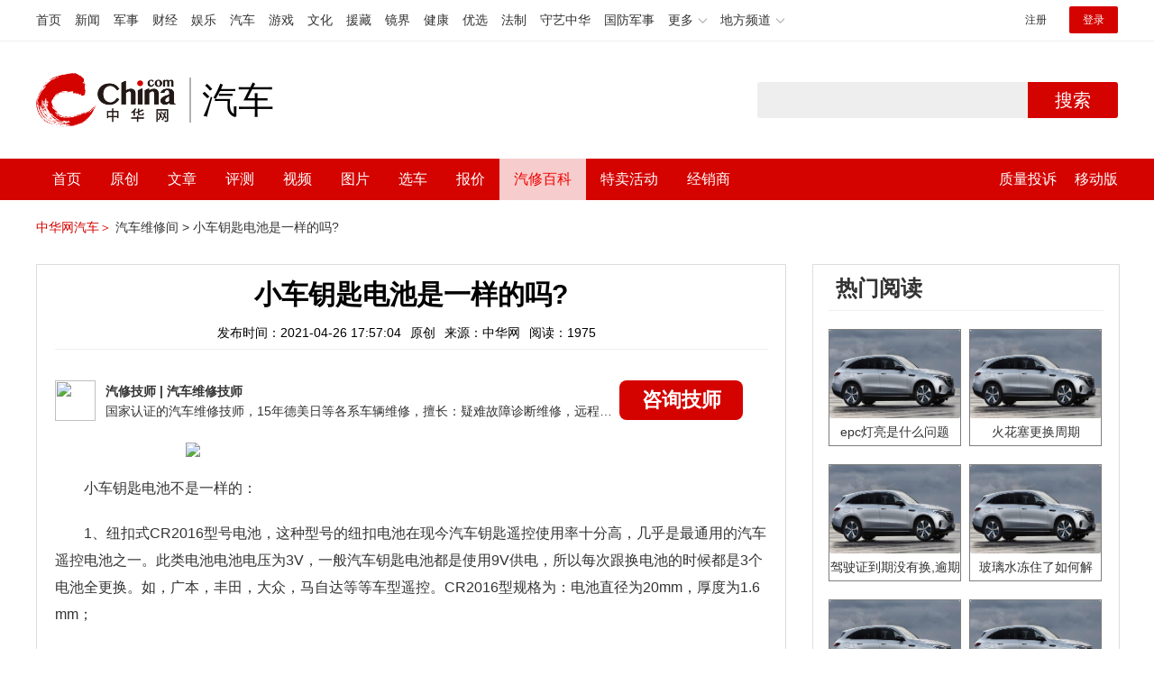

--- FILE ---
content_type: text/html; charset=UTF-8
request_url: https://auto.china.com/mip/188511.html
body_size: 19219
content:
<!DOCTYPE html>
<html>
<head>
<meta charset="utf-8">
<!--神马-->
<meta name="shenma-site-verification" content="4a1f818bb25776dc7714c5dea7de4970_1596534012">
<meta http-equiv="X-UA-Compatible" content="IE=edge,chrome=1">
<title>小车钥匙电池是一样的吗?_中华网汽车</title>
<meta name="keywords" content="小车钥匙电池是一样的吗">
<meta name="description" content="小车钥匙电池不是一样的：1、纽扣式CR2016型号电池，这种型号的纽扣电池在现今汽车钥匙遥控使用率十分高，几乎是最通用的汽车遥控电池之一。此类电池电池电压为3V，一般汽车钥匙电池都是使用9V供电，所以每次跟换电池的时候都是3个电池全更换。如，广本，丰田，大众，马自达等等车型遥控。CR2016型规格为：电池直径为20mm，厚度为1.6mm；2、纽扣式CR2025型号电池，这种型号纽扣电池使用率远低于">
<meta name="shenma-site-verification" content="edfe58a2296329502e37fad18ffecd0c_1552905331">
<meta name="360-site-verification" content="1136d42ff1861e4942955b81ecd5e7ab" />
<meta name="sogou_site_verification" content="DIZUs89J0u"/>
<!--<base href="https://auto.china.com/" />
<meta http-equiv="Content-Security-Policy" content="upgrade-insecure-requests" />-->
<meta name="applicable-device" content="pc">
<meta name="mobile-agent" content="format=html5;url=https://3g.china.com/auto/mip/188511.html">
<link rel="alternate" media="only screen and(max-width: 640px)"  href="https://3g.china.com/auto/mip/188511.html">
<link href="/Public/home/css/style.css?v=202640424" rel="stylesheet">
<script src="/Public/home/js/pc_redirect.js?v=1"></script><meta name="author" content="ck" />
    <style>
        .article_nav{top:38px}
        .auto-header_top .auto_search-btn{border-top-right-radius: 10px;border-bottom-right-radius: 10px;}
        .auto-header_top input{background-color: #fff;border: 1px solid #cccccc;border-top-left-radius: 10px;border-bottom-left-radius: 10px;}
        .auto-header_top .auto-top-search{margin-left: -224px;}
    </style>
</head>

<body>
<!-- 页头 -->
<link href="//www.china.com/zh_cn/plugin/all/topheader/top_header_style_2021.css" rel="stylesheet">
<div class="top_header_bg">
	<div class="top_header">
		<ul class="top_header_channel">
			<li><a href="//www.china.com/" target="_blank">首页</a></li>
			<li><a href="//news.china.com/" target="_blank">新闻</a></li>
			<li><a href="//military.china.com" target="_blank">军事</a></li>
			<li><a href="//finance.china.com/" target="_blank">财经</a></li>
			<li><a href="//ent.china.com/" target="_blank">娱乐</a></li>
			<li><a href="//auto.china.com/" target="_blank">汽车</a></li>
			<li><a href="//game.china.com/" target="_blank">游戏</a></li>
			<li><a href="//culture.china.com/" target="_blank">文化</a></li>
			<li><a href="//yuanzang.china.com" target="_blank">援藏</a></li>
			<li><a href="//jingjie.china.com/" target="_blank">镜界</a></li>
			<li><a href="//health.china.com/" target="_blank">健康</a></li>
			<li><a href="//youxuan.china.com/" target="_blank">优选</a></li>
			<li><a href="//law.china.com/" target="_blank">法制</a></li>
			<li><a href="//shouyi.china.com/" target="_blank">守艺中华</a></li>
			<li><a href="//guofang.china.com/" target="_blank">国防军事</a></li>
			<li class="top_header_sub">更多<div class="sub"><a href="//fo.china.com/" target="_blank">佛学</a><a href="//jiu.china.com/" target="_blank">酒业</a><a href="//history.china.com" target="_blank">文史</a><a href="//gushici.china.com/" target="_blank">古诗词</a><a href="//art.china.com/renwu/" target="_blank">人物</a><a href="//jiemeng.china.com/" target="_blank">解梦</a><a href="//life.china.com/" target="_blank">生活</a></div></li>
			<li class="top_header_sub">地方频道<div class="sub"><a href="//hubei.china.com/" target="_blank">湖北</a><a href="//sd.china.com/" target="_blank">山东</a><a href="//sx.china.com/" target="_blank">山西</a><a href="//shaanxi.china.com/" target="_blank">陕西</a><a href="//yunnan.china.com/" target="_blank">云南</a></div></li>
		</ul>
		<script>(function(){var hover=function(elem,overCallback,outCallback){var isHover=false;var preOvTime=new Date().getTime();function over(e){var curOvTime=new Date().getTime();isHover=true;if(curOvTime-preOvTime>10){overCallback(e,elem)}preOvTime=curOvTime};function out(e){var curOvTime=new Date().getTime();preOvTime=curOvTime;isHover=false;setTimeout(function(){if(!isHover){outCallback(e,elem)}},10)};elem.addEventListener('mouseover',over,false);elem.addEventListener('mouseout',out,false)};var _elem=document.querySelectorAll('.top_header_sub');for(var i=0,j=_elem.length;i<j;i++){hover(_elem[i],function(e,elem){elem.className='top_header_sub over'},function(e,elem){elem.className='top_header_sub'})}})();</script>
		<ul class="top_header_nav">
			<li><span id="headNavLogin" class="headNavLogin"><a id="headNav_reg" href="//passport.china.com/reg/mobile" target="_blank" class="reg">注册</a><a id="headNav_login" href="//passport.china.com/" target="_blank" class="login">登录</a></span></li>
		</ul>
		<script src="//dvsend.china.com/china_login/js/china_api_login.js"></script>
		<script>china_api_login({id:'headNavLogin',initHTML:'<a id="headNav_reg" href="//passport.china.com/reg/mobile" target="_blank" class="reg">注册</a><a id="headNav_login" href="//passport.china.com/" target="_blank" class="login">登录</a>',logonHTML:'<em class="headNavLogout"><span title="[F7:nickname /]"><a href="//passport.china.com/">[F7:nickname /]</a></span>[F7:out /]</em>'});</script>
	</div>
</div>
<!--<div class="auto-header_top">-->
	<!--<div class="auto-logo"><a href="/">汽车</a></div>-->
	<!--<div class="auto-top-search">-->
		<!--<form action="/search/index" method="get" id="sform" target="_blank" >-->
			<!--<input type="text" class="search-text" id="q" name="q" value="" autocomplete="off">-->
			<!--<a class="auto_search-btn" href="javascript:void(0);" onclick="document.getElementById('sform').submit();return false;">搜索</a>-->
		<!--</form>-->
	<!--</div>-->
	<!--&lt;!&ndash;<div class="auto_login">-->
    	<!--<iframe-->
    <!--width="300px;"-->
    <!--height="50px;"-->
    <!--src="/login_ifram.php?1752038445"></iframe>-->
    <!--</div>&ndash;&gt;-->

<!--</div>-->
<div class="top_header_info">
	<div class="top_header_logo"><a href="//www.china.com" target="_blank">中华网 china.com</a></div>
	<div class="top_header_logo_channel">汽车</div>
	<div class="top_header_right">
		<div class="auto-top-search">
			<form action="/search/index" method="get" id="sform" target="_blank" >
				<input type="text" class="search-text" id="q" name="q" value="" autocomplete="off">
				<a class="auto_search-btn" href="javascript:void(0);" onclick="document.getElementById('sform').submit();return false;">搜索</a>
			</form>
		</div>
	</div>
</div>
<div class="auto-header auto-header_new">
	<div class="container">
		<div class="auto-nav" style="width: 970px">
			<ul class="clearfix">
		    <li  style="padding-left: 18px;"><a href="/" target="_blank">首页</a></li>
            <li ><a href="/original"  target="_blank">原创</a></li>
                             <li class="article_navBox ">
               <a href="javascript:void(0)">文章</a><i class="iconfont at-arrowdown"></i>
		    	<div class="article_nav">
		    		<a href="/all">全部文章</a>
		    		<a href="/ev">新能源汽车</a>
		    		<a href="/new">新车资讯</a>
		    		<a href="/guide">新车导购</a>
		    		<a href="/trade">行业追踪</a>
		    		<a href="/tech">汽车科技</a>
		    		<a href="/sale">热门行情</a>
					<a href="/merchant">经销商文章</a>
		    	</div>
		    </li>
            <li><a href="/testing" target="_blank">评测</a></li>

		    <li class="article_navBox "><a href="javascript:void(0)">视频</a><i class="iconfont at-arrowdown"></i>
		    	<div class="article_nav">
                    <a href="/video">全部视频</a>
                    <a href="/live">中华网直播</a>
					<a href="/column-0-0-4-1.html">陈老师探4S店</a>
		    		<a href="/column-0-0-3-1.html">华语车谈录</a>
		    		<a href="/column-0-0-2-1.html">别闹测车呢</a>
		    		<a href="/column-0-0-1-1.html">中华网拜访</a>
                    <a href="/qx/">汽车维修间</a>
		    	</div>
		    </li>
		    <li ><a href="/pic" target="_blank">图片</a></li>
		    <li ><a href="/car" target="_blank">选车</a></li>
		    <!--<li ><a href="/contrast" target="_blank">车型对比</a></li>-->
		    <li ><a href="/prices" target="_blank">报价</a></li>

            <li class="article_navBox  active "><a href="javascript:void(0)">汽修百科</a><i class="iconfont at-arrowdown"></i>
		    	<div class="article_nav">

                                <a href="/qx/">汽修百科</a>
								<a href="/mip/">汽车维修间</a>
								<a href="/wb/">维保数据</a>
								<a href="/fault/">故障码解析</a>

		    	</div>
		    </li>

            <li><a href="https://4s.china.com/pc" target="_blank">特卖活动</a></li>
		    <li ><a href="/distributor" target="_blank">经销商</a></li>
		     <li class="auto_mBox article_navBox">
                 <div style="padding-right:20px;"><a href="/quality" target="_blank">质量投诉</a></div>
				 <div class="auto_m">
					 <a href="javascript:void(0)">移动版</a><i class="iconfont at-arrowdown"></i>
					 <div class="article_nav">
					    <a href="http://3g.china.com/auto">触屏版</a>
					    <a href="/mobile">中华网汽车APP</a>
					 </div>
				</div>
			</li>
			</ul>
		</div>
	</div>
</div>
 <script src="/Public/home/js/jquery-1.11.0.min.js"></script>
<script>

    $('.active').css('background-color','rgba(255,255,255,0.8)')
    $('.active').find('a').css('color','#ef0000')
    $('.article_nav').find('a').css('color','#666')
    $('.article_nav').find('a').mouseover(function(){
         $('.article_nav').find('a').css('color','#666');
         $('.article_nav').find('a').css('background','#fff')

    	$(this).css('color','#fff');
        $(this).css('background','#2E0909')

    })
</script>

<link rel="stylesheet" href="/Public/home/css/n_mip_style.css?202608207">
<style>
    .artcleCon img{width: 500px;}
.detail-not-img{position: relative;}
.detail-not-img-text{ position:absolute;left:32%; top:30%; width:260px;height: 100px;line-height: 80px;; overflow: hidden;word-break:break-all; text-align:center;padding: 0px!important; text-indent: 0em !important;}
.detail-not-img-text-line{line-height: 1.5;display: inline-block; vertical-align: middle;}
 .more-detail-not-img{position: relative;}
.more-detail-not-img-text{ position:absolute;left:21%; top:26%; width:100px;height: 40px;line-height: 50px;; overflow: hidden;word-break:break-all; text-align:center;}
.more-detail-not-img-text-line{line-height: 1.5;display: inline-block; vertical-align: middle;}
</style>
		<div class="container" style="padding:20px 0 30px;">
			<a href="/" style="color:#d40300;">中华网汽车＞</a>
			<a href="/mip">汽车维修间 ></a>
			<a href="">小车钥匙电池是一样的吗?</a>
		</div>
		<div class="container">
			<div class="all-left">

				<div class="wenda-content-box">
					<div class="wenda-content-top">
						<h1 class="wenda-info-title">小车钥匙电池是一样的吗?</h1>
						<div class="wenda-info-source">
							<span class="wenda-time">发布时间：2021-04-26 17:57:04</span>
							<span class="wenda-yuanchuang">原创</span>
							<span class="wenda-source">来源：中华网</span>
							<span class="wenda-read">阅读：1975</span>
						</div>
					</div>
					<div class="articleBox">
						<!--<div class="txt-title">
							<h4>问答简介</h4>
						</div>-->
						<div class="wenda-artisan clearfix">
							<div class="wenda-artisan-img"><img src="http://auto-pic.china.com/202102/25/60375c49856c9.jpg"></div>
							<div class="wenda-master-box">
								<div class="wenda-master"><span class="wenda-name"> 汽修技师</span> | <span class="wenda-skilltitle">汽车维修技师</span></div>
								<div class="wenda-master-address">国家认证的汽车维修技师，15年德美日等各系车辆维修，擅长：疑难故障诊断维修，远程维修技术指导</div>
							</div>
							<a class="zixun-btn" id="zixunBtn" rel="nofollow">咨询技师</a>
						</div>
						<div class="artcleCon">

                                                               <p><img src="http://auto-pic.china.com/mips/20210938/73118800.jpg"></p>
						   	<p>小车钥匙电池不是一样的：<p>1、纽扣式CR2016型号电池，这种型号的纽扣电池在现今汽车钥匙遥控使用率十分高，几乎是最通用的汽车遥控电池之一。此类电池电池电压为3V，一般汽车钥匙电池都是使用9V供电，所以每次跟换电池的时候都是3个电池全更换。如，广本，丰田，大众，马自达等等车型遥控。CR2016型规格为：电池直径为20mm，厚度为1.6mm；<p>2、纽扣式CR2025型号电池，这种型号纽扣电池使用率远低于CR2016。但有个别的汽车钥匙还会有使用到。厚度相对比2016厚，但储电量相对较高。CR2025型规格为：电池直径为20mm，厚度2.5mm。这种型号的电池还多见于使用在音响的遥控器中；<p>3、碱性12V电池，此12V碱性电池多使用在早期的汽车钥匙遥控和店铺的卷闸们电动门当中，早期的本田和丰田等老款钥匙遥控中均有采用此款型号电池。特点是体积小，输出电压高，遥控器的遥控距离较远。						</div>
						<!--广告轮播-->
						<div class="auto-banner container" id="js-auto-banner">
							<div id="banner-slide" class="banner-slide">
								<div class="banner-slide_con">
									<ul>
										<li>
													<a href="/guide/29943.html" target="_blank"><img src="http://auto-pic.china.com/2023/03/30/642503accf9cb.jpg" style="width: 100%;"></a>
												</li><li>
													<a href="/guide/30351.html" target="_blank"><img src="http://auto-pic.china.com/2023/03/30/6425038851e0a.jpg" style="width: 100%;"></a>
												</li><li>
													<a href="/guide/31048.html" target="_blank"><img src="http://auto-pic.china.com/2023/06/05/647d94aebbe33.jpg" style="width: 100%;"></a>
												</li>									</ul>
								</div>
<!--								<a class="focus-slide_nav iconfont at-slideleft prev" href="javascript:void(0)"></a>-->
<!--        						<a class="focus-slide_nav iconfont at-slideright next" href="javascript:void(0)"></a>-->
<!--        						<div class="banner-slide_indicators">-->
<!--									<i></i>-->
<!--									<i></i>-->
<!--                            	</div>-->
							</div>
						</div>
						<div class="arti-detail-bottom">
							<div class="arti-tip">本文内容为中华网·汽车（ <a href="https://auto.china.com/">auto.china.com</a> ）编辑或翻译，转载请务必注明来源。</div>
							<div class="arti-btmshare">
								<div class="widget-share bdsharebuttonbox bdshare-button-style0-16" data-bd-bind="1594783737629">
									<strong>分享：</strong>
									<span class="shareWx"><a href="javascript:;" data-cmd="weixin"><i class="iconfont at-weixin"></i>微信</a></span>
									<span class="shareWb"><a href="javascript:;" data-cmd="tsina"><i class="iconfont at-weibo"></i>微博</a></span>
								</div>
							</div>
						</div>
					</div>
				</div>
				<div class="wenda-popupBox" id="wendaPopupBox">
					 <div class="test"></div>
					<div class="wenda-popupCon">
                        <img class="wenda-popupCon-top" src="/Public/home/img/popup1.png" />
                        <!--<div class="wenda-popupCon-code">
                            <div class="wenda-popupCon-code-wz">
                                <p>关注公众号</p>
                                <p>汽车知识早知道</p>
                            </div>
                            <img src="/Public/home/img/hwcl_footer.jpg" />
                        </div>-->
                        <div style="margin-bottom:50px"></div>
						<div class="autoBrand">
							<label>您的姓名</label>
							<input class="autoBrandVal" placeholder="如:张三" maxlength="10" value="" name="name" />
							<span>*</span>
						</div>
						<div class="contact">
							<label>联系方式</label>
							<input class="contactVal" placeholder="请输入您的联系方式" name="tel" value="" maxlength="11" onkeyup="this.value=this.value.replace(/\D/g,'')" />
							<span>*</span>
						</div>
                        <div class="contact-wt">
                            <div class="contact-wt-title"><label>问题描述</label></div>
                            <div class="contact-wt-content"><textarea name="content" id="content" maxlength="245"  placeholder="问题描述"></textarea></div>
						</div>
						<div class="popupBtn">
							<div class="popupSub wenda-btn" id="popupSub">确定</div>
							<div class="popupCancel wenda-btn" id="popupCancel">取消</div>
						</div>
					</div>

				</div>
				<div class="wenda-relatedList mt20">
					<div class="txt-title">
						<h4>相关阅读</h4>
					</div>

					<div class="mod-bd relatedList" id="more">
						<!--相关阅读内容-->
                         <div class="item">
                                        <div class="item-img">
                                            <a href="/mip/1159204.html" title="小车电池没电需要更换吗" target="_blank">
                                                                                                                <img src="http://auto-pic.china.com//mips/20231043/55902700.jpg" alt="小车电池没电需要更换吗">                                            </a>
                                        </div>
                                        <div class="item-con">
                                            <h3 class="item-tit"><a href="/mip/1159204.html" title="小车电池没电需要更换吗" target="_blank">小车电池没电需要更换吗</a></h3>
                                            <div class="item-des">小车电池没电一般不需要更换，如果充电后还能继续使用，就没必要换新的了。如果电池老化，电压和内阻达不到规定值，就需要更换新电池。电瓶是汽车上一个重要的部件，如果没有电瓶，汽车是无法正常运行的。在没有启动发动机时，是电瓶给全车电子设备供电的，并且电瓶也负责启动发动机。启动发动机时，点火系统、燃油喷射系统都是需要运行的，这些系统的运行离不开电。电瓶是电池的一种，也叫蓄电池，其工作原理是把化学能转化为电能。通常人们所说的电瓶是指铅酸蓄电池，即一种主要由铅及其氧化物做电极，硫酸溶液做电解液的蓄电池。电池一般三年左右更换一次，判断电瓶是不是应该更换，只需观察电瓶上的观察孔，正常状态是绿色，如果不是绿色是其他颜色，那么电瓶寿命已经到了极限，及时更换即可。当然，汽车厂家设置的观察颜色有时也有不同，这个大家要注意。电瓶的保养方法：1、养成良好的车内用电习惯；2、定期跑跑高速长途；3、不要长时间的将车搁置；4、不要使用高功率电器直接连接电瓶。</div>
                                            <div class="item-foot">
                                                <span class="time">发布时间：2023-10-29 08:04:23</span>
                                                <span class="read">阅读：1159</span>
                                            </div>
                                        </div>
                                    </div><div class="item">
                                        <div class="item-img">
                                            <a href="/mip/1078084.html" title="小车电池几伏" target="_blank">
                                                                                                                <img src="http://auto-pic.china.com//mips/20230729/26230300.jpg" alt="小车电池几伏">                                            </a>
                                        </div>
                                        <div class="item-con">
                                            <h3 class="item-tit"><a href="/mip/1078084.html" title="小车电池几伏" target="_blank">小车电池几伏</a></h3>
                                            <div class="item-des">一般来说，汽车的电池是12V，但实际上可能更高。空载电压约13V，负载电压不低于11V。如果低于这个电压，就很难启动。当汽车行驶时，发电机可以给电池充电。如果汽车长时间停放，很容易导致电池电量的损失，使汽车无法启动。电池是汽车不可缺少的一部分，它为汽车的启动系统、照明系统和其他电子元件提供电能。在长时间停车期间，可以每隔一周启动车辆5分钟以上以给电池充电。此外，长时间停车时，建议车主取下电池负极，以免电池电量不足。车电瓶保养的方法有：1、定期清洁电瓶。2、熄火时减少用电。3、定期更换电瓶。4、定期启动汽车。</div>
                                            <div class="item-foot">
                                                <span class="time">发布时间：2023-07-17 16:18:55</span>
                                                <span class="read">阅读：1078</span>
                                            </div>
                                        </div>
                                    </div><div class="item">
                                        <div class="item-img">
                                            <a href="/mip/1055132.html" title="小车的电池寿命有多长" target="_blank">
                                                                                                                <img src="http://auto-pic.china.com//mips/20230729/19901900.jpg" alt="小车的电池寿命有多长">                                            </a>
                                        </div>
                                        <div class="item-con">
                                            <h3 class="item-tit"><a href="/mip/1055132.html" title="小车的电池寿命有多长" target="_blank">小车的电池寿命有多长</a></h3>
                                            <div class="item-des">原车电瓶使用寿命是3年到4年，一般车辆电瓶寿命基本在2-3年。电瓶的使用期限，与车辆的情况有很大关系；在车辆发电机充电正常、电器没有漏电搭铁的情况基本可以使用3年以上。通常，人们所说的电瓶是指铅酸蓄电池。即一种主要由铅及其氧化物制成，电解液是硫酸溶液的蓄电池。此外，电瓶也是需要定期保养的，所以要及时检查维护。当发现供电不良的情况时，没发动汽车前不要使用车上电源，例如电动打气机、音响、警示灯、电动窗等。也不要在发动车子后，又马上熄火，因为电瓶刚发动而用掉许多电，还没完全回充足够的电，多余的耗电只会使电瓶供电不足，发动不易，减短电瓶寿命。电瓶经常耗电又常充电就会造成电瓶记忆效应。此外，在日常用车的过程中，不要使存在电流大进大出的情况，因为，这样会导致电瓶的老化。电瓶的性能变化是有一定过程的，在日常使用中，要注意检查和保养，及时发现非正常的电瓶质量下降，便于立即解决故障。汽车由于老化出现故障在所难免，但是合理的保养，可以延后汽车部件老化的速度，从另一方面来说也是增加了汽车的使用寿命。电瓶的保养方法是：1、定期启动一次汽车，给电瓶充电；2、在缺少电解液时应补充蒸馏水或专用补液；3、日常行车时应经常检查蓄电池盖上的小孔是否通气；4、检查电池的正、负级有无被氧化的迹象；5、检查电路各部分有无老化或短路的地方；6、离开车时关闭用电设备。</div>
                                            <div class="item-foot">
                                                <span class="time">发布时间：2023-07-17 16:18:55</span>
                                                <span class="read">阅读：1056</span>
                                            </div>
                                        </div>
                                    </div><div class="item">
                                        <div class="item-img">
                                            <a href="/mip/992728.html" title="汽车钥匙电池是一样的吗？" target="_blank">
                                                                                                                <img src="http://auto-pic.china.com//mips/20230729/12869900.jpg" alt="汽车钥匙电池是一样的吗？">                                            </a>
                                        </div>
                                        <div class="item-con">
                                            <h3 class="item-tit"><a href="/mip/992728.html" title="汽车钥匙电池是一样的吗？" target="_blank">汽车钥匙电池是一样的吗？</a></h3>
                                            <div class="item-des">汽车钥匙电池不一样，汽车遥控钥匙使用的电池是纽扣电池，主要使用型号为CR2016、CR2025、CR2032这三类电池。纽扣式CR2016型号电池：它在现今汽车钥匙遥控使用率十分高，几乎是最通用的汽车遥控电池之一。此类电池电池电压为3V，一般汽车钥匙电池都是使用9V供电，所以每次更换电池时候都是3个电池全更换。CR2016规格为电池直径为20mm，厚度为1.6mm。纽扣式CR2025型号电池：其使用率远低于CR2016，但有个别汽车钥匙还是会使用到，储电量相对较高。CR2025型规格为电池直径为20mm，厚度2.5mm，这种型号电池还多见于使用在音响遥控器中。纽扣式CR2032电池：其电压同样为3V，容量却达到200mah左右，所以其厚度为CR2016的一倍，3VCR2032锂锰电池，属于锂二氧化锰结构，正极材料选用化学性质非常稳定的二氧化锰，负极材料选用金属锂。</div>
                                            <div class="item-foot">
                                                <span class="time">发布时间：2023-07-17 16:18:55</span>
                                                <span class="read">阅读：9927</span>
                                            </div>
                                        </div>
                                    </div><div class="item">
                                        <div class="item-img">
                                            <a href="/mip/977573.html" title="小车电池是几伏？" target="_blank">
                                                                                                                <img src="http://auto-pic.china.com//mips/20230729/93150700.jpg" alt="小车电池是几伏？">                                            </a>
                                        </div>
                                        <div class="item-con">
                                            <h3 class="item-tit"><a href="/mip/977573.html" title="小车电池是几伏？" target="_blank">小车电池是几伏？</a></h3>
                                            <div class="item-des">小车的正常电瓶是12V，空载电压在13V左右，负载电压不低于11V。电瓶电压过高过低的影响：电瓶电压过高或过低，都会造成一定的影响。平时应多检查电瓶的使用情况，电瓶电压一旦低于10.8V时，需要及时进行充电。如果电瓶电压过低，汽车会出现难以启动甚至无法启动的情况；如果电瓶电压过高，则可能损坏电瓶。汽车长时间停放影响电压：电瓶可以在汽车行驶过程中通过发电机进行充电，如果汽车长时间停放很容易导致电瓶电量流失，造成汽车无法启动。所以，在汽车长期停放期间，最好每隔一周就启动一次车辆，发电机会为电瓶充电，一般需要怠速运转5分钟以上。</div>
                                            <div class="item-foot">
                                                <span class="time">发布时间：2023-07-17 16:18:55</span>
                                                <span class="read">阅读：9775</span>
                                            </div>
                                        </div>
                                    </div><div class="item">
                                        <div class="item-img">
                                            <a href="/mip/903615.html" title="无钥匙和一键启动是一样的吗?" target="_blank">
                                                                                                                <img src="http://auto-pic.china.com//mips/20230729/70356300.jpg" alt="无钥匙和一键启动是一样的吗?">                                            </a>
                                        </div>
                                        <div class="item-con">
                                            <h3 class="item-tit"><a href="/mip/903615.html" title="无钥匙和一键启动是一样的吗?" target="_blank">无钥匙和一键启动是一样的吗?</a></h3>
                                            <div class="item-des">无钥匙和一键启动不一样。无钥匙启动系统：无钥匙启动系统，即启动车辆不用掏拧钥匙，把钥匙放在包内或口袋里，按下车内按键或拧动导板即可使发动机点火。该系统采用最先进的无线射频识别（RFID）技术，通过车主随身携带的智能卡里的芯片感应自动开关门锁。一键启动：汽车一键启动的装置是智能内汽车的一部分，是实现简约打火过程的一个按钮装置，同时也可以熄火，该装置可以在原车钥匙锁头的位置改装，也可以独立面板改装。</div>
                                            <div class="item-foot">
                                                <span class="time">发布时间：2023-07-17 16:18:55</span>
                                                <span class="read">阅读：9038</span>
                                            </div>
                                        </div>
                                    </div><div class="item">
                                        <div class="item-img">
                                            <a href="/mip/870049.html" title="小车钥匙电池寿命一般多久？" target="_blank">
                                                                                                                <img src="http://auto-pic.china.com//mips/20230729/77625500.jpg" alt="小车钥匙电池寿命一般多久？">                                            </a>
                                        </div>
                                        <div class="item-con">
                                            <h3 class="item-tit"><a href="/mip/870049.html" title="小车钥匙电池寿命一般多久？" target="_blank">小车钥匙电池寿命一般多久？</a></h3>
                                            <div class="item-des">一般遥控钥匙电池寿命是在2-3年，根据使用次数多少决定,不同车型也有差别，很难确定具体更换时间。以下是钥匙的介绍：机械式介绍：机械式车钥匙是最传统、最广泛应用的车钥匙，功能比较简单，只有开锁键和解锁键。但是，机械式车钥匙的故障率比较低，更换电池的频率低，容易维护。电子式介绍：电子式车钥匙是一种新型车钥匙，功能比较多，除开锁和解锁外，在电子车钥匙的显示屏上还集成车辆信息，比如车辆油耗、续航里程、车门状态等。电子式车钥匙的功能较多，但存在一定的故障率。</div>
                                            <div class="item-foot">
                                                <span class="time">发布时间：2023-07-17 16:18:55</span>
                                                <span class="read">阅读：8714</span>
                                            </div>
                                        </div>
                                    </div><div class="item">
                                        <div class="item-img">
                                            <a href="/mip/863998.html" title="小车的遥控钥匙能配得上吗？" target="_blank">
                                                                                                                <img src="http://auto-pic.china.com//mips/20230729/16508800.jpg" alt="小车的遥控钥匙能配得上吗？">                                            </a>
                                        </div>
                                        <div class="item-con">
                                            <h3 class="item-tit"><a href="/mip/863998.html" title="小车的遥控钥匙能配得上吗？" target="_blank">小车的遥控钥匙能配得上吗？</a></h3>
                                            <div class="item-des">可以。汽车4S店可以配遥控钥匙。以下是汽车遥控钥匙功能的具体介绍：熄火后关车窗：长按遥控钥匙上的锁车键，即可关上车窗。普通家轿上也有可能配备此功能。停车场寻车：部分车钥匙上有专门的寻车按钮，个别车辆连续按两下锁车键，车辆就会发出鸣笛声告知所在的位置，方便在车较多的地方快速找到汽车。自动开后备厢：很多车型的遥控钥匙上有一个开后备厢的按键，长按后备厢开锁键，后备厢会自动打开。无钥匙进入：需要携带汽车钥匙，车钥匙靠近汽车会自动和汽车的解码器匹配，按汽车门把手解锁按钮即可解锁。</div>
                                            <div class="item-foot">
                                                <span class="time">发布时间：2023-07-17 16:18:55</span>
                                                <span class="read">阅读：8640</span>
                                            </div>
                                        </div>
                                    </div><div class="item">
                                        <div class="item-img">
                                            <a href="/mip/781969.html" title="小车的电池寿命有多长？" target="_blank">
                                                                                                                <img src="http://auto-pic.china.com//mips/20230729/78065000.jpg" alt="小车的电池寿命有多长？">                                            </a>
                                        </div>
                                        <div class="item-con">
                                            <h3 class="item-tit"><a href="/mip/781969.html" title="小车的电池寿命有多长？" target="_blank">小车的电池寿命有多长？</a></h3>
                                            <div class="item-des">原车电池使用寿命是3年到4年，普通汽车电池寿命一般在2-3年。电池的使用寿命，与车辆的配置以及电器装备等有关系。比如汽车配置有导航、多屏信息显示、遥控防盗等功能，车辆熄火时这些配置也在继续耗电，导致电池长时间放电。电池养护注意事项：1、避免长时间在露天停车场停车：避免长时间把汽车停放在露天停车场，如长期停放，必须拆下蓄电池带走，以防蓄电池结冰损坏。2、避免多次不间断地启动：汽车引擎在冬天不易启动，在多次启动仍打不着火的情况下，应从电路、点火线圈或油路等其他方面找原因。避免多次不间断地启动，这样会导致蓄电池因过度放电而烧坏。3、要经常充电：汽车蓄电池要经常充电，蓄电池长久不用就会慢慢自行放电，直至报废，因此每隔一段时间就应启动一次汽车，给蓄电池充电。</div>
                                            <div class="item-foot">
                                                <span class="time">发布时间：2023-07-17 16:18:55</span>
                                                <span class="read">阅读：7820</span>
                                            </div>
                                        </div>
                                    </div><div class="item">
                                        <div class="item-img">
                                            <a href="/mip/754518.html" title="汽车玻璃编号是一样的吗？" target="_blank">
                                                                                                                <img src="http://auto-pic.china.com//mips/20230729/90512000.jpg" alt="汽车玻璃编号是一样的吗？">                                            </a>
                                        </div>
                                        <div class="item-con">
                                            <h3 class="item-tit"><a href="/mip/754518.html" title="汽车玻璃编号是一样的吗？" target="_blank">汽车玻璃编号是一样的吗？</a></h3>
                                            <div class="item-des">汽车玻璃标号不一定一样，汽车前后挡风玻璃标号不一样很正常，汽车前后挡风玻璃属于不同类型的玻璃，厂家的零件号也不一样。一般玻璃标号由图形、数字和英文字母组合而成，印刷在玻璃的左下角。其中包含了汽车品牌、玻璃品牌、认证标识、玻璃类型、生产日期等信息。以下是关于汽车玻璃的介绍:1、夹层玻璃:高抗冲击强度，受冲击后，脆性的玻璃破碎，但由于夹层玻璃和有弹性的PVB相结合，使夹层玻璃具有高的抗穿透能力，仍能保持能见度。2、钢化玻璃：高强度，同等厚度的钢化玻璃抗冲击强度是普通玻璃的3-5倍，抗弯强度是普通玻璃的3-5倍。</div>
                                            <div class="item-foot">
                                                <span class="time">发布时间：2023-07-17 16:18:55</span>
                                                <span class="read">阅读：7545</span>
                                            </div>
                                        </div>
                                    </div><div class="item">
                                        <div class="item-img">
                                            <a href="/mip/730796.html" title="小车钥匙没电了在哪里换电池？" target="_blank">
                                                                                                                <img src="http://auto-pic.china.com//mips/20230729/02219100.jpg" alt="小车钥匙没电了在哪里换电池？">                                            </a>
                                        </div>
                                        <div class="item-con">
                                            <h3 class="item-tit"><a href="/mip/730796.html" title="小车钥匙没电了在哪里换电池？" target="_blank">小车钥匙没电了在哪里换电池？</a></h3>
                                            <div class="item-des">车钥匙没电后可以自己更换或者去4s店更换，4s店换钥匙电池价格会贵一点，所以最好自己更换，汽车钥匙电池用的是纽扣电池，在一般大中型超市都有卖，记住买之前要了解汽车钥匙电池型号，通常会在车辆用户手册上写着。汽车钥匙使用注意事项如下：1、汽车钥匙不要和手机放在一起：汽车钥匙使用低强度无线电波，因此在有磁场干扰的情况下可能无法正常工作，如果长期和手机放在一起，受手机频率影响会导致智能钥匙出现失灵现象，同时要避免与一些强磁场接触，比如高压线、发射塔等存在强磁场信号的地方，要尽量避免车辆停放。2、不要摔汽车钥匙：自由落体着地对绝大多数精密电子产品来说都是噩梦，智能钥匙自然也不例外，因此要小心轻放，避免摔碰。</div>
                                            <div class="item-foot">
                                                <span class="time">发布时间：2023-07-17 16:18:55</span>
                                                <span class="read">阅读：7307</span>
                                            </div>
                                        </div>
                                    </div><div class="item">
                                        <div class="item-img">
                                            <a href="/mip/713717.html" title="小车电池没电怎么办？" target="_blank">
                                                                                                                <img src="http://auto-pic.china.com//mips/20230729/72988300.jpg" alt="小车电池没电怎么办？">                                            </a>
                                        </div>
                                        <div class="item-con">
                                            <h3 class="item-tit"><a href="/mip/713717.html" title="小车电池没电怎么办？" target="_blank">小车电池没电怎么办？</a></h3>
                                            <div class="item-des">以下是有关小车电池没电的方法介绍：1、推车启动法：这种方法是最熟悉也是最有效的应急方法，但是这种方法不到迫不得已最好不用，因为这样对汽车的发动机和离合器都有一定的损伤。2、借车接线搭桥启动法：这种方法不管是手动挡还是自动挡车型都可以使用。首先打开两台车的前盖，把充电线的负极接到的车的负极，另一端接到对方车的负极。同样把充电线的正极接到的车的正极，另一端接到对方车的正极。然后让对方的车打着火，空踩油门，接着进的车试着打火。3、外力牵引启动：这种方法和第一种原理一样只不过是一个是从后边推，一种是前边拉。当然这种方法也比第一种要省力的多。首先要有一根解释的牵引绳，将两辆车的前后道捆绑结实。</div>
                                            <div class="item-foot">
                                                <span class="time">发布时间：2023-07-17 16:18:55</span>
                                                <span class="read">阅读：7137</span>
                                            </div>
                                        </div>
                                    </div><div class="item">
                                        <div class="item-img">
                                            <a href="/mip/458159.html" title="比亚迪汉ev和dm是一样的电池吗" target="_blank">
                                                                                                                <img src="http://auto-pic.china.com/cj/202112/13/1639380006_31993700.jpg" alt="比亚迪汉ev和dm是一样的电池吗">                                            </a>
                                        </div>
                                        <div class="item-con">
                                            <h3 class="item-tit"><a href="/mip/458159.html" title="比亚迪汉ev和dm是一样的电池吗" target="_blank">比亚迪汉ev和dm是一样的电池吗</a></h3>
                                            <div class="item-des">		比亚迪汉ev和比亚迪汉dm使用的电池是不同的，ev车型使用的是磷酸铁锂电池，dm车型使用的是三元锂电池。磷酸铁锂电池的正极材料与三元锂电池是不同的，磷酸铁锂电池的正极是使用磷酸铁制造的，三元锂电池的正极是使用三元材料制造的。有些三元锂电池的正极是使用镍，钴，锰制造的，有些三元锂电池的正极是使用镍，钴，铝制造的。三元锂电池的能量密度更高，并且重量也是更轻的。但是三元锂电池的成本要比磷酸铁锂电池更高。比亚迪汉是比亚迪旗下的一款中大型轿车，这款车的轴距为2920毫米，长宽高分别是4960毫米，1910毫米，1495毫米。比亚迪汉ev是纯电动汽车，比亚迪汉dm是插电混动汽车。汉dm使用了一款2.0升涡轮增压四缸发动机，这款发动机的最大功率为141kw，最大扭矩为320牛米。这款车搭载的电动机最大功率为180kw，最大扭矩为330牛米。汉dm使用了一款6速双离合变速箱。双离合变速箱的一套离合器是用来控制奇数挡的，另一套离合器是用来控制偶数挡的。使用双离合变速箱可以提高汽车的燃油经济性。</div>
                                            <div class="item-foot">
                                                <span class="time">发布时间：2021-12-13 15:20:06</span>
                                                <span class="read">阅读：4594</span>
                                            </div>
                                        </div>
                                    </div><div class="item">
                                        <div class="item-img">
                                            <a href="/mip/191931.html" title="小车钥匙没有电了怎么换电池?" target="_blank">
                                                                                                                <img src="http://auto-pic.china.com/mips/20210938/76357700.jpg" alt="小车钥匙没有电了怎么换电池?">                                            </a>
                                        </div>
                                        <div class="item-con">
                                            <h3 class="item-tit"><a href="/mip/191931.html" title="小车钥匙没有电了怎么换电池?" target="_blank">小车钥匙没有电了怎么换电池?</a></h3>
                                            <div class="item-des">小车钥匙没有电了换电池的方法：1、将汽车遥控钥匙翻转到背面，可以看到后盖分为两个部分，我们看钥匙环的一侧，这边的后盖下面就是电池；2、钥匙侧过来，看看那里有缝隙，一般在钥匙环的地方，和钥匙的侧面都有缝隙，但是用手是不能拿下后盖的；3、用一字螺丝刀将它插入间隙，轻轻向上推，部分打开背部。因为它是由一个部件施加的力，所以不可能一次完全移除后盖，将螺丝刀沿着缝隙向两侧移动，将缝隙逐步扩大，可将整个后开撑开；4、将后盖向闭口方向用手搬开，即可将后盖取下来，可以看到里面的电池，突出的夹子可以在电池的一侧看到。当我们按住夹子部分的电池时，电池会膨胀。如图所示，我们将电池滑向相反的一侧以取出电池；5、按照拆下来的反方向，将电池放入汽车遥控钥匙中即可，注意分清正负极，不要装反了。</div>
                                            <div class="item-foot">
                                                <span class="time">发布时间：2021-04-26 19:31:03</span>
                                                <span class="read">阅读：2015</span>
                                            </div>
                                        </div>
                                    </div><div class="item">
                                        <div class="item-img">
                                            <a href="/mip/188512.html" title="大众钥匙电池是一样的吗?" target="_blank">
                                                                                                                <img src="http://auto-pic.china.com/mips/20210938/23588300.jpg" alt="大众钥匙电池是一样的吗?">                                            </a>
                                        </div>
                                        <div class="item-con">
                                            <h3 class="item-tit"><a href="/mip/188512.html" title="大众钥匙电池是一样的吗?" target="_blank">大众钥匙电池是一样的吗?</a></h3>
                                            <div class="item-des">大众钥匙电池不是一样的：1、纽扣式CR2016型号电池，这种型号的纽扣电池在现今汽车钥匙遥控使用率十分高，几乎是最通用的汽车遥控电池之一。此类电池电池电压为3V，一般汽车钥匙电池都是使用9V供电，所以每次跟换电池的时候都是3个电池全更换。如，广本，丰田，大众，马自达等等车型遥控。CR2016型规格为：电池直径为20mm，厚度为1.6mm；2、纽扣式CR2025型号电池，这种型号纽扣电池使用率远低于CR2016。但有个别的汽车钥匙还会有使用到。厚度相对比2016厚，但储电量相对较高。CR2025型规格为：电池直径为20mm，厚度2.5mm。这种型号的电池还多见于使用在音响的遥控器中；3、碱性12V电池，此12V碱性电池多使用在早期的汽车钥匙遥控和店铺的卷闸们电动门当中，早期的本田和丰田等老款钥匙遥控中均有采用此款型号电池。特点是体积小，输出电压高，遥控器的遥控距离较远。</div>
                                            <div class="item-foot">
                                                <span class="time">发布时间：2021-04-26 17:57:04</span>
                                                <span class="read">阅读：2010</span>
                                            </div>
                                        </div>
                                    </div><div class="item">
                                        <div class="item-img">
                                            <a href="/mip/188499.html" title="小车钥匙电池怎么更换?" target="_blank">
                                                                                                                <img src="http://auto-pic.china.com/mips/20210938/13442200.jpg" alt="小车钥匙电池怎么更换?">                                            </a>
                                        </div>
                                        <div class="item-con">
                                            <h3 class="item-tit"><a href="/mip/188499.html" title="小车钥匙电池怎么更换?" target="_blank">小车钥匙电池怎么更换?</a></h3>
                                            <div class="item-des">小车钥匙电池更换方法：1、汽车钥匙侧面有个圆形按钮，一只手按住这个按钮，另一只手抽出汽车机械钥匙；2、一只手手握钥匙，另一只手手握平口螺丝刀。找到钥匙顶端中部缝隙，将平口螺丝刀插进去。上下撬动钥匙，直至钥匙被撬起缝隙。如撬不动钥匙，可逐渐加大力气，直至撬动；3、拿出钥匙电路板，用手指轻轻推动电池一边，并取出电池。将新电池正极面朝上，放置钥匙电池卡槽，轻轻推动电池直至完全卡住；4、将钥匙电路板覆盖至钥匙上，把钥匙分开的两半上下对准位置，并用手按压钥匙两面，直至钥匙上下两部分完全贴合，再将机械钥匙插入钥匙缝隙，即可大功告成。</div>
                                            <div class="item-foot">
                                                <span class="time">发布时间：2021-04-26 17:57:04</span>
                                                <span class="read">阅读：2000</span>
                                            </div>
                                        </div>
                                    </div><div class="item">
                                        <div class="item-img">
                                            <a href="/mip/188498.html" title="如何给小车钥匙换电池?" target="_blank">
                                                                                                                <img src="http://auto-pic.china.com/mips/20210938/62968100.jpg" alt="如何给小车钥匙换电池?">                                            </a>
                                        </div>
                                        <div class="item-con">
                                            <h3 class="item-tit"><a href="/mip/188498.html" title="如何给小车钥匙换电池?" target="_blank">如何给小车钥匙换电池?</a></h3>
                                            <div class="item-des">给小车钥匙换电池的方法：1、在更换钥匙电池之前，先了解一下自己汽车钥匙电池的型号，这个一般都会在车辆用户手册上写着，然后根据规定型号来选择新钥匙电池；2、按下钥匙背面金属部位开关，按下开关的同时往外拔金属部位，隐藏机械钥匙即可取出；3、机械钥匙取出后，我们可以看到原来金属部位的内部结构，正面和背面都有两个卡扣，同时按下并往外拉。注意一定要按到底，否则强拉会拽坏卡扣；4、取出来后，我们就可以更换新电池，注意电池不能正负极颠倒。接下来就是安装步骤，非常简单，根据拆卸顺序反之即可；5、汽车钥匙遥控器用久了，就会感觉开始不灵敏，甚至出现失灵的状况，那么汽车遥控器失灵怎么办？首先我们判断汽车钥匙可能电池电量已经耗尽，这种情况只要更换电池即可解决。</div>
                                            <div class="item-foot">
                                                <span class="time">发布时间：2021-04-26 17:57:04</span>
                                                <span class="read">阅读：1975</span>
                                            </div>
                                        </div>
                                    </div><div class="item">
                                        <div class="item-img">
                                            <a href="/mip/188497.html" title="小车钥匙换电池怎么换?" target="_blank">
                                                                                                                <img src="http://auto-pic.china.com/mips/20210938/17802400.jpg" alt="小车钥匙换电池怎么换?">                                            </a>
                                        </div>
                                        <div class="item-con">
                                            <h3 class="item-tit"><a href="/mip/188497.html" title="小车钥匙换电池怎么换?" target="_blank">小车钥匙换电池怎么换?</a></h3>
                                            <div class="item-des">小车钥匙换电池的更换方法：1、一般在遥控钥匙上，在背部或侧面有一个按钮，按住这个按钮，抽出汽车的机械钥匙；2、找到汽车钥匙端面的缝隙，用螺丝刀或刀片插入缝隙位置，上下撬动汽车钥匙直至打开为止；3、注意不要损坏汽车钥匙的外壳，打开电池钥匙，找到电池位置更换上新电池，在更换电池的时候一定要注意电池的正负极位置，再把钥匙按步骤装起来就好了。</div>
                                            <div class="item-foot">
                                                <span class="time">发布时间：2021-04-26 17:57:04</span>
                                                <span class="read">阅读：1948</span>
                                            </div>
                                        </div>
                                    </div><div class="item">
                                        <div class="item-img">
                                            <a href="/mip/188457.html" title="小车钥匙电子电池一样的吗?" target="_blank">
                                                                                                                <img src="http://auto-pic.china.com/mips/20210938/07983100.jpg" alt="小车钥匙电子电池一样的吗?">                                            </a>
                                        </div>
                                        <div class="item-con">
                                            <h3 class="item-tit"><a href="/mip/188457.html" title="小车钥匙电子电池一样的吗?" target="_blank">小车钥匙电子电池一样的吗?</a></h3>
                                            <div class="item-des">小车钥匙电子电池不一样的：1、汽车提示更换钥匙电池继续使用对汽车正常驾驶没有影响，但对车辆启动有影响；2、如是智能钥匙系统的车辆，钥匙没有电无法利用中控锁的无线遥控功能，就无法启动车辆，对车辆没有影响，但是启动车辆非常麻烦；3、如不是无钥匙启动的车，遥控钥匙没有电也只是遥控车门无法使用，可以用钥匙锁孔开门，能够正常启动车辆。</div>
                                            <div class="item-foot">
                                                <span class="time">发布时间：2021-04-26 17:56:04</span>
                                                <span class="read">阅读：1974</span>
                                            </div>
                                        </div>
                                    </div><div class="item">
                                        <div class="item-img">
                                            <a href="/mip/188446.html" title="小车钥匙电池多久换?" target="_blank">
                                                                                                                <img src="http://auto-pic.china.com/mips/20210938/93003100.jpg" alt="小车钥匙电池多久换?">                                            </a>
                                        </div>
                                        <div class="item-con">
                                            <h3 class="item-tit"><a href="/mip/188446.html" title="小车钥匙电池多久换?" target="_blank">小车钥匙电池多久换?</a></h3>
                                            <div class="item-des">汽车电子钥匙的电池一般可以用三年左右，没有电可以去售后进行更换：1、一般来说，遥控钥匙不会突然没有电，会间接性的，当发现需要靠近车才能打开车门，或几次没有反应时，就要考虑更换电池了；2、如果时间长，那么很可能信号不是很强，但具体的耗电时间也与平时的存储有关，比如和手机或电脑电视放的比较近的话，会导致电池消耗相对较大，因为它会随时向外发送一些电子波；3、车钥匙不是保密配件，电池是常用的纽扣电池，但操作不当会损坏电路板，需要小心操作。</div>
                                            <div class="item-foot">
                                                <span class="time">发布时间：2021-04-26 17:56:04</span>
                                                <span class="read">阅读：1951</span>
                                            </div>
                                        </div>
                                    </div>					</div>
					<!--<div onclick="ajax_discovery_news();" class="loadmore video-loadmore" data_column_id="0" data_page="1">
								<a href="javascript:;"><strong>点击加载更多</strong><span>LOAD MORE</span></a>
					</div>-->
				</div>
			</div>
			<div class="all-right">
				<div class="recommendList">
                        <div class="right-txt-title">
                            <h4>热门阅读</h4>
                        </div>
                        <ul class="clearfix">
                            <li>
                                <a href="/qx/6077.html" target="_blank">
                                    <img src="http://auto-pic.china.com/202006/28/5ef83e9023d35.jpg"  onerror="this.src='/Public/home/img/not-pic.jpg'">
                                    <p>epc灯亮是什么问题</p>
                                </a>
                            </li><li>
                                <a href="/qx/939.html" target="_blank">
                                    <img src="http://auto-pic.china.com/202101/15/60015b073c68a.jpg"  onerror="this.src='/Public/home/img/not-pic.jpg'">
                                    <p>火花塞更换周期</p>
                                </a>
                            </li><li>
                                <a href="/qx/4511.html" target="_blank">
                                    <img src="http://auto-pic.china.com/202005/18/5ec2474e70e99.jpg"  onerror="this.src='/Public/home/img/not-pic.jpg'">
                                    <p>驾驶证到期没有换,逾期怎么办??</p>
                                </a>
                            </li><li>
                                <a href="/qx/190.html" target="_blank">
                                    <img src="http://auto-pic.china.com/202012/30/5febdbfc947e9.jpg"  onerror="this.src='/Public/home/img/not-pic.jpg'">
                                    <p>玻璃水冻住了如何解决？</p>
                                </a>
                            </li><li>
                                <a href="/qx/807.html" target="_blank">
                                    <img src="http://auto-pic.china.com/202008/14/5f3634ef46193.jpg"  onerror="this.src='/Public/home/img/not-pic.jpg'">
                                    <p>bba是什么车</p>
                                </a>
                            </li><li>
                                <a href="/qx/5222.html" target="_blank">
                                    <img src="http://auto-pic.china.com/202005/21/5ec611ff71e32.jpg"  onerror="this.src='/Public/home/img/not-pic.jpg'">
                                    <p>92号95号汽油区别</p>
                                </a>
                            </li>                        </ul>
                    </div>				<div class="hotReadList">
					<div class="right-txt-title">
						<h4>推荐阅读</h4>
					</div>
					<ul>
                         <li>
                                <h3><a  href="/mip/1147242.html"target="_blank">固特异轮胎什么档次</a></h3>
                                <div class="hotReadSum">
                                    <a href="/mip/1147242.html" target="_blank">
                                        <&list>固特异轮胎是高档品牌，是美国的汽车轮胎品牌。虽然是高档轮胎品牌，但是中高低端的轮胎都有生产，这也是为了更好的开拓市场。                                    </a>
                                </div>
                            </li><li>
                                <h3><a  href="/mip/1147240.html"target="_blank">国六排气管堵塞怎么清理</a></h3>
                                <div class="hotReadSum">
                                    <a href="/mip/1147240.html" target="_blank">
                                        <&list>1、当车主发现自己的国六车排气管出现堵塞的情况时，可以利用铁丝或者是细棍，直接将杂物给取出来，如果堵塞情况比较严重，也可以采取应急措施。
<&list>2、直接利用木棍将所有的杂物推到排气管里面的位置处，然后将三元催化器拆解开，就可以将堵塞的东西取出来。但如果是因为积碳过多引起的堵塞，就需要将三元催化器泡在草酸中进行清洗。
<&list>3、也可以利用清洗剂对堵塞的情况得到解决，将清洗剂放在燃油箱中，与燃油混合后，车辆启动时，就可以和汽油一起进入到燃烧室，最后形成废气排出，就可以让三元催化器得到清洗，排气管堵塞的情况就能够得到解决。                                    </a>
                                </div>
                            </li><li>
                                <h3><a  href="/mip/1147236.html"target="_blank">在家拿什么练方向盘</a></h3>
                                <div class="hotReadSum">
                                    <a href="/mip/1147236.html" target="_blank">
                                        <&list>1、找一只平底锅，把两耳看作3点和9点钟方向，同时在6点钟和12点钟方向做一个标记。
<&list>2、双手握住平底锅两耳，然后往左打半圈、一圈、一圈半的练习，往右同样也要打相同的圈数。
<&list>3、最后强调要反复练习，这样就可以形成肌肉记忆，在真实驾驶车辆时，不需要记忆也能打好方向。                                    </a>
                                </div>
                            </li><li>
                                <h3><a  href="/mip/1146197.html"target="_blank">大众1.8t发动机烧机油</a></h3>
                                <div class="hotReadSum">
                                    <a href="/mip/1146197.html" target="_blank">
                                        <&list>1、前后曲轴油封老化：前后曲轴油封与油大面积且持续接触，油的杂质和发动机内持续温度变化使其密封效果逐渐减弱，导致渗油或漏油。<&list>2、活塞间隙过大：积碳会使活塞环与缸体的间隙扩大，导致机油流入燃烧室中，造成烧机油。<&list>3、机油粘度。使用机油粘度过小的话，同样会有烧机油现象，机油粘度过小具有很好的流动性，容易窜入到气缸内，参与燃烧。<&list>4、机油量。机油量过多，机油压力过大，会将部分机油压入气缸内，也会出现烧机油。<&list>5、机油滤清器堵塞：会导致进气不畅，使进气压力下降，形成负压，使机油在负压的情况下吸入燃烧室引起烧机油。<&list>6、正时齿轮或链条磨损：正时齿轮或链条的磨损会引起气阀和曲轴的正时不同步。由于轮齿或链条磨损产生的过量侧隙，使得发动机的调节无法实现：前一圈的正时和下一圈可能就不一样。当气阀和活塞的运动不同步时，会造成过大的机油消耗。解决方法：更换正时齿轮或链条。<&list>7、内垫圈、进风口破裂：新的发动机设计中，经常采用各种由金属和其他材料构成的复合材料，由于不同材料热胀冷缩程度的差异，长时间运行后，填料和密封中会产生热应力疲劳或破裂，也导致油耗水平上升。<&list>8、机油品质不达标：机油品质不达标也是烧机油的原因之一，机油品质不达标，润滑效果就会减弱，再加上积碳的累积，会让机油失去润滑效果，就容易对缸壁造成磨损，磨损会让发动机的温度升高，很快就容易出现拉缸、报废的情况。<&list>9、主轴承磨损或故障：磨损或有故障的主轴承会甩起过量的机油，并被甩至缸壁。随着轴承磨损的增加，会甩起更多机油。                                    </a>
                                </div>
                            </li><li>
                                <h3><a  href="/mip/1146193.html"target="_blank">大众冬天过减速带咯吱咯吱响</a></h3>
                                <div class="hotReadSum">
                                    <a href="/mip/1146193.html" target="_blank">
                                        <&list>1.转向器拉杆头有较大间隙，判断间隙需要专用仪器和工具，车主本人无法制作，需要将车辆送到修理厂或4s店；<&list>2.车辆半轴套管防尘罩破裂，破裂后会出现漏油现象，使半轴磨损严重，磨损的半轴容易损坏，产生异响；<&list>3.稳定器的转向胶套和球头老化，一般是使用时间过长造成的。解决方法是更换新的质量好的转向橡胶套和球头。                                    </a>
                                </div>
                            </li><li>
                                <h3><a  href="/mip/1146180.html"target="_blank">大众干式双离合耐用吗</a></h3>
                                <div class="hotReadSum">
                                    <a href="/mip/1146180.html" target="_blank">
                                        <&list>总体而言不太耐用。<&list>1、干式离合器如果放在十几年前还比较耐用，但是由于现在的汽车发动机动力输出越来越高，使得干式离合器散热不足的缺陷也逐渐暴露出来。<&list>2、由于干式双离合的工作环境暴露在空气中，而离合器的散热也是通离合器罩上面的几个小孔来进行散热。但是在行驶过程中变速箱需要换挡，就不得不使得离合器频繁工作。<&list>3、长时间的低速行驶以及过于频繁的启停，导致离合器的温度不断升高，而低速行驶时空气流动效率不高，无法将离合器中的热量有效的带走，导致离合器内部的温度不断升高，加速离合器的磨损。                                    </a>
                                </div>
                            </li>

					</ul>
				</div>
			</div>

		</div>
         <div id="js-arti-detail" style="display:none"><img src="http://auto-pic.china.com/mips/20210938/73118800.jpg"></div>
         <input type="hidden" id="page" value="2">
         <input type="hidden" name="rq_id" id="rq_id" value="188511">
          <input type="hidden" name="author_id" id="author_id" value="17">
         <input type="hidden" name="province" id="province" value="">
         <input type="hidden" name="city" id="city" value="">

         <input type="hidden" name="type" id="type" value="mip">
		 <script src="/Public/home/js/jquery-1.11.0.min.js"></script>
         <script src="/Public/home/js/mip_main.js?123456"></script>

	</body>
<script>
// 分享
var shareTit = "小车钥匙电池是一样的吗?";
    ac_id = 0,
    shareDes = `""`;

    $(function(){
		//$.get('/mip/click',{id:188511});
        $(".artcleCon p").each(function(){if($(this).find("img").length==0&&ac_id>0){$(this).prepend(shareTit+"？");return false;}});
         //根据ip定位所在城市
         $.ajax({
               url: 'https://api.map.baidu.com/location/ip?ak=jLLicNCQlPQlhsZfuW3uL6NfIkiETq2O&v='+Math.random()*1000000,
               type: 'POST',
               dataType: 'jsonp',
               success:function(data) {

                    province = data.content.address_detail.province.replace('市','').replace('省','')
                    city = data.content.address_detail.city.replace('市','')
                    $("#province").val(province);
                    $("#city").val(city);
                }
           });
    });



</script>


  <script src="/Public/home/js/jquery-1.11.0.min.js"></script>
  <script src="/Public/home/js/jquery.SuperSlide.2.1.1.js"></script>
  <script src="/Public/home/js/jquery.nav.js"></script>
  <script src="/Public/home/js/jquery.mCustomScrollbar.concat.min.js"></script>
  <script src="/Public/home/js/scrollfix.js"></script>
  <script src="/Public/home/js/main.js?v=20230707"></script>
  <script src="/Public/home/js/lazyload.min.js?v=20190514"></script>
<style>
    .copyright a{margin: 0 6px 0 0;}
</style>
  <div class="clearfix"></div>
<!-- 页脚 -->
    <div class="auto-footer">
        <div class="container">
          <div class="left">
              <img src="https://www.china.com/zh_cn/img1905/2023/logo.png" class="footer-logo" alt="中华网">
            <div class="copyright">
              <a target='_blank' href="//www.china.com/zh_cn/general/about.html">关于中华网</a> |
              <a target='_blank' href="//www.china.com/zh_cn/general/advert.html">广告服务</a> |
              <a target='_blank' href="//www.china.com/zh_cn/general/contact.html">联系我们</a> |
              <a target='_blank' href="//www.china.com/zh_cn/general/job.html">招聘信息</a> |
              <a target='_blank' href="//www.china.com/zh_cn/general/bqsm.html">版权声明</a> |
              <a target='_blank' href="//www.china.com/zh_cn/general/legal.html">豁免条款</a> |
              <a target='_blank' href="//www.china.com/zh_cn/general/links.html">友情链接</a> |
              <a target='_blank' href="//www.china.com/zh_cn/general/news.html">中华网动态</a><br />
                版权所有 中华网
            </div>
          </div>
          <div class="left" style="float: left;margin-left: 80px;">
              <div style="float:left;">
                  <img style="height:120px;width:auto;" src="/Public/home/img/toutiao_qr.png">
                  <p style="font-size:14px;text-align: center;">中华网汽车头条号</p>
              </div>
               <div style="float:left;margin-left:10px">
                  <img style="height:120px;width:auto;" src="/Public/home/img/hwcl_footer.jpg">
                  <p style="font-size:14px;text-align: center;">中华网汽车公众号</p>
              </div>
          </div>
          <div class="right" style="margin-left: 12px;">
            <ul class="contact clearfix">
              <li><strong>内容合作</strong><br>
                  <em>负责人：邱秀丽</em><br>
                  <em>电话：13691390008</em> <br>
                  <a href="mailto:qiuxiuli@chelian.china.com">邮箱：qiuxiuli@chelian.china.com</a>
              </li>

            </ul>

          </div>
        </div>
    </div>
<script>
var _hmt = _hmt || [];
(function() {
  var hm = document.createElement("script");
  hm.src = "https://hm.baidu.com/hm.js?cdace6df8a324b1ebe360ae9a1fc9c4d";
  var s = document.getElementsByTagName("script")[0];
  s.parentNode.insertBefore(hm, s);
})();
</script>
<script>
(function(){
    var bp = document.createElement('script');
    var curProtocol = window.location.protocol.split(':')[0];
    if (curProtocol === 'https') {
        bp.src = 'https://zz.bdstatic.com/linksubmit/push.js';
    }
    else {
        bp.src = 'http://push.zhanzhang.baidu.com/push.js';
    }
    var s = document.getElementsByTagName("script")[0];
    s.parentNode.insertBefore(bp, s);
})();
</script>
<script>
(function(){
var src = (document.location.protocol == "http:") ? "http://js.passport.qihucdn.com/11.0.1.js?785d3fa0f4d1488af841b296182b9661":"https://jspassport.ssl.qhimg.com/11.0.1.js?785d3fa0f4d1488af841b296182b9661";
document.write('<script src="' + src + '" id="sozz"><\/script>');
})();
</script>
</body>
</html>

--- FILE ---
content_type: text/css
request_url: https://auto.china.com/Public/home/css/style.css?v=202640424
body_size: 30986
content:
html,body,div,span,applet,object,iframe,h1,h2,h3,h4,h5,h6,p,blockquote,pre,a,abbr,acronym,address,big,cite,code,del,dfn,em,img,ins,kbd,q,s,samp,small,strike,strong,sub,sup,tt,var,b,u,i,center,dl,dt,dd,ol,ul,li,fieldset,form,input,select,textarea,label,legend,article,aside,canvas,details,embed,figure,figcaption,footer,header,hgroup,menu,nav,output,ruby,section,summary,time,mark,audio,video{margin:0;padding:0;border:0;font-size:100%;font:inherit;vertical-align:baseline;}
table,caption,tbody,tfoot,thead,tr,th,td{margin:0;padding:0;font-size:100%;font:inherit;vertical-align:baseline;}
table{border-collapse:collapse;border-spacing:0;}
ol,ul{list-style:none;}
a{text-decoration:none;cursor:pointer;}
img{vertical-align:top;}
input,select,textarea{margin:0;padding:0;font-size:100%;font:inherit;-webkit-tap-highlight-color:transparent;tap-highlight-color:transparent;outline:0;box-shadow:none;}
html{word-wrap:break-word;word-break:break-all;-webkit-text-size-adjust:100%;text-size-adjust:100%;}
html{font:14px/1.5 "PingFang SC",Helvetica,Arial,"Hiragino Sans GB","Microsoft Yahei",STHeiTi,sans-serif;color:#333;-webkit-font-smoothing: antialiased;-moz-osx-font-smoothing: grayscale;}
a{color:#333;text-decoration:none;}
a:hover{color:#d40300;}
img{display:inline-block;vertical-align:top;border-radius:2px;}
.clearfix:after{content:".";display:block;height:0;clear:both;visibility:hidden;}
.clearfix{display:inline-block;}
.clearfix{zoom:1;display:block;}
.hidden{ display:none;}
/**/
@font-face {font-family: "iconfont";
  src: url('iconfont.eot?t=1555900108736'); /* IE9 */
  src: url('iconfont.eot?t=1555900108736#iefix') format('embedded-opentype'), /* IE6-IE8 */
  url('[data-uri]') format('woff2'),
  url('iconfont.woff?t=1555900108736') format('woff'),
  url('iconfont.ttf?t=1555900108736') format('truetype'), /* chrome, firefox, opera, Safari, Android, iOS 4.2+ */
  url('iconfont.svg?t=1555900108736#iconfont') format('svg'); /* iOS 4.1- */
}
.iconfont {font-family: "iconfont" !important;font-size: 16px;font-style: normal;-webkit-font-smoothing: antialiased;-moz-osx-font-smoothing: grayscale;}
.at-playcircleo:before {content: "\e65c";}
.at-search:before {content: "\e66f";}
.at-carcash:before {content: "\e65f";}
.at-arrowdown:before {content: "\e623";}
.at-caralert:before {content: "\e61b";}
.at-carsafe:before {content: "\e60f";}
.at-change:before {content: "\e66c";}
.at-car:before {content: "\e62e";}
.at-weixin:before {content: "\e608";}
.at-display:before {content: "\e671";}
.at-like:before {content: "\e632";}
.at-carwheel:before {content: "\e64a";}
.at-carseat:before {content: "\e61d";}
.at-weibo:before {content: "\e65a";}
.at-arrowright:before {content: "\e62d";}
.at-search-btn:before {content: "\e601";}
.at-comment:before {content: "\e67e";}
.at-slideleft:before {content: "\e60c";}
.at-slideright:before {content: "\e602";}
.at-arrowleft:before {content: "\e600";}
.at-arrowup:before {content: "\e603";}
.at-qq:before {content: "\e6da";}
/**/
.at-weixinxiantiao:before {content: "\e604";}
.at-guanbi:before {content: "\e605";}
/**/
.mt0{margin-top:0 !important;}
.mt10{margin-top:10px !important;}
.mt11{margin-top:11px !important;}
.mt20{margin-top:20px !important;}
.mt30{margin-top:30px !important;}
.mt40{margin-top:40px !important;}
.borr{border:solid 1px #ddd;border-radius:2px;}
.t-center {text-align:center;}
.fn-hide {display:none;}
/**
 * change-city.css
 */
.change-city{}
.change-city .current-city,.change-city .change-city-btn{float:left;}
.change-city .current-city{margin-right:24px;}
.change-city .change-city-btn{padding-right:10px;background:url(../img/r-1.png) no-repeat 100% 50%;color:#d40300;cursor:pointer;}
.change-city .change-city-space{float:left;display:block;padding:0 30px;color:#999;}
/*.city-list{display:none;width:300px;padding:20px;background-color:#eee;font-size:14px;}
.city-list a{}*/
/**/
.container{width:1200px;margin:0 auto;}
.container:after{content:".";display:block;height:0;clear:both;visibility:hidden;}
.container{display:inline-block;}
.container{zoom:1;display:block;}

/**
 * header.css
 */
.auto-header{border-bottom:1px solid #eee;height:48px;}
.auto-header{border-bottom:1px solid #eee;height:48px;}
.auto-logo{float:left;overflow:hidden;}
.auto-logo a{background-image:url(//www.china.com/zh_cn/img1905/2023/logo.png);height:90px;color:#000;font-size:29px;padding-left:152px;line-height:90px;display:block;background-repeat:no-repeat;background-position:0 50%;background-size:auto 52px;position: relative;}
.auto-logo a::before{content:'';width:1px;height:40px;position:absolute;left:142px;top:25px;background-color:#a0a0a0;}
.auto-nav{float:left;width:950px;}
.auto-nav li{float:left;padding:12px 15px 0;font-size:16px;}
.auto-nav li:hover{background-color:rgba(255,255,255,.2);color:#fff;}
.auto-nav li.active{background-color:rgba(255,255,255,.2);color:#fff;}
.auto-arti-search{background-color:#eee;float:left;height:30px;margin-top:10px;width:200px;border-radius:2px;}
.auto-arti-search .search-text{background-color:transparent;display:block;float:left;height:30px;line-height:30px;padding:0 5px;width:157px;}
.auto-arti-search .search-btn{color:#333;display:block;float:left;font-size:18px;height:30px;line-height:30px;width:33px;overflow:hidden;text-align:center;}
.auto-login{float:right;padding-top:10px;}
.auto-login .iconfont{position:relative;top:2px;font-size:20px;color:#ccc;}
.auto-login span{display:inline-block;font-size:16px;}
.auto-login a:hover .iconfont{color:#4ac167;}
.auto-login a:hover span{color:#333;}

/**
 * floating.css
 */
.floating-layer{position:fixed;left:50%;top:20%;width:750px;margin-left:-375px;border:solid 1px #ccc;background-color:#fff;overflow:hidden;border-radius:4px;font-size:14px;display:none;}
.floating-layer.w550{width:550px;margin-left:-275px;}
.floating-layer.w440{width:440px;margin-left:-220px;}
.floating-shade{position:fixed;left:0;top:0;width:100%;height:100%;background-color:rgba(0,0,0,.5);z-index:999;display:none;color:#333;}
.fl-header{height:50px;border-bottom:solid 1px #ccc;background-color:#eee;}
.fl-close{cursor:pointer;float:right;line-height:50px;margin-right:15px;font-style:normal;}
/**/
.fl-search{height:30px;margin-left:5px;margin-top:10px;background-color:#fff;float:left;}
.fl-search-txt{float:left;width:260px;height:30px;line-height:30px;border:none;padding:0 5px;}
.fl-search-btn{float:left;width:30px;height:30px;border:none;background:url(../img/fl-search.png) no-repeat 50% 50%;}
.fl-header-city{float:left;margin-left:15px;line-height:30px;margin-top:10px;}
.fl-letter{height:40px;line-height:40px;padding-left:15px;font-size:20px;}
.fl-letter li{float:left;margin-right:20px;}
.fl-city-hot{padding:0 15px;height:40px;line-height:40px;background-color:#eee;}
.fl-city-hot span{margin-right:20px;}
.fl-city-hot a{margin-right:10px;}
.fl-city-list{height:310px;line-height:30px;}
.fl-city-item{border-bottom:solid 1px #eee;padding:10px 0;}
.fl-city-item .flc-city-item-letter{font-style:normal;float:left;padding-left:15px;}
.fl-city-item dl{margin-left:45px;padding-right:40px;}
.fl-city-item dl dt{width:90px;float:left;font-weight:bold;}
.fl-city-item dl dd{margin-left:90px;}
.fl-city-item dl dd a{margin-right:10px;}
/**/
.fl-header-title{font-size:18px;line-height:50px;padding-left:15px;float:left;font-weight:bold;}
.fl-xj-body{padding:5px 15px 35px;}
.fl-xj-photo{height:120px;overflow:hidden;}
.fl-xj-photo h3{font-size:24px;margin-top:30px;}
.fl-xj-photo p{font-size:16px;}
.fl-xj-img{width:180px;height:120px;margin-right:20px;float:left;}
.fl-xj-img img{width:180px;height:120px;display:block;}
.fl-xj-option{margin-top:10px;}
.fl-xj-option li{margin-bottom:20px;font-size:14px;height:40px;line-height:40px;}
.fl-xj-option li h3{width:90px;font-weight:normal;float:left;font-size:14px;}
.fl-xj-option li .fl-xj-input,.fl-xj-option li .fl-xj-city{display:block;float:left;width:240px;padding:0 0 0 10px;border:solid 2px #ccc;border-radius:2px;line-height:36px;font-size:14px;}
.fl-xj-option li .fl-xj-input-short{width:130px;}
.fl-xj-option li .fl-xj-city{position:relative;}
.fl-xj-option li .fl-xj-city i{position:absolute;right:0;top:0;width:36px;height:36px;font-size:24px;text-align:center;cursor:pointer;}
.fl-xj-option li .fl-xj-city .fl-select-option{position:absolute;left:-2px;top:36px;width:250px;border:solid 2px #ccc;border-top:none;z-index:1;height:155px;overflow-y:scroll;display:none;}
.fl-xj-option li .fl-xj-city .fl-select-option li{line-height:30px;height:30px;padding-left:15px; margin:0;background-color:#fff;border-top:solid 1px #ccc;}
.fl-xj-option li .sex{position:relative;float:left;padding-left:20px;margin-left:40px;cursor:pointer;font-size:14px;}
.fl-xj-option li .sex i{position:absolute;left:0;top:14px;width:12px;height:12px;border:solid 1px #ddd;background-color:#fff;border-radius:50%;}
.fl-xj-option li .sex.current{}
.fl-xj-option li .sex.current i{border-color:#d40300;background-color:#d40300;}
.fl-xj-btn{display:block;width:160px;height:50px;margin-left:90px;border-radius:2px;background-color:#333;text-align:center;font-size:16px;color:#fff;line-height:50px;}
.fl-xj-btn:hover{background-color:#d40300;color:#fff;}

/**
 * product.css
 */
.header-related .search{background-image:url(../img/sprite-icon.png);background-repeat:no-repeat;}
#header,.wrap,#footer{width:1200px;margin:0 auto;}
/**/
#header-bg{border-bottom:solid 1px #eee;}
#header{position:relative;overflow:hidden;height:67px;}
#header .logo{display:block;width:102px;font-size:34px;line-height:44px;color:#666;margin-top:11px;}
#header .logo:hover{color:#d40300;}

/**/
.nav{position:absolute;right:0;bottom:-1px;-webkit-transform:translate3d(0,0,0);transform:translate3d(0,0,0);-webkit-transition:all .5s ease-in-out;-moz-transition:all .5s ease-in-out;-o-transition:all .5s ease-in-out;transition:all .5s ease-in-out;line-height:normal;}
.nav li{float:left;margin-left:46px;padding:10px 7px;font-size:18px;text-align:center;}
.nav li.current{border-bottom:solid 2px #d40300;}
.nav li a{color:#000;}
.nav li a:hover,.nav li.current a{color:#d40300;}
/**/
.wrap{margin-top:20px;font-size:16px;line-height:normal;}
.wrap-left{float:left;width:250px;overflow:hidden;}
.wrap-right{float:right;width:900px;min-height:900px;overflow:hidden;}
/**/
.letters-list{float:left;width:30px;background-color:#333;color:#fff;overflow:hidden;}
.letters-list li{float:left;width:30px;height:30px;text-align:center;font-size:16px;line-height:30px;cursor:pointer;}
.letters-list li.current,.letters-list li:hover{background-color:#d40300;color:#fff;}
.letters-list li.disabled{background-color:#333;color:#fff;cursor:default;}
/**/
.product-nav-list{margin-left:30px;width:220px;height:600px;background-color:#fff;}
.product-nav-list .mCSB_inside > .mCSB_container{margin-right:17px;}
.product-nav-list .mCSB_scrollTools .mCSB_dragger .mCSB_dragger_bar{width:16px;border-radius:0;background-color:rgba(193,193,193,1);}
.product-nav-list .mCSB_scrollTools .mCSB_dragger:hover .mCSB_dragger_bar,.product-nav-list .mCSB_scrollTools .mCSB_dragger.mCSB_dragger_onDrag .mCSB_dragger_bar{background-color:rgba(193,193,193,1);}
.product-nav-list .mCSB_scrollTools .mCSB_draggerRail{width:16px;border-radius:0;background-color:#f1f1f1;}
.product-nav-item{margin-bottom:0;}
.product-nav-item .product-nav-let{display:block;height:40px;line-height:40px;text-indent:10px;background-color:#eee;font-size:20px;font-style:normal;color:#333;overflow:hidden;}
.product-nav-trademark{position:relative;border-bottom:solid 1px #eee;font-size:14px;color:#333;}
.product-nav-trademark .product-nav-trademark-logo{display:block;float:left;width:26px;height:26px;overflow:hidden;background-color:#eee;margin-right:14px;}
.product-nav-trademark .product-nav-trademark-logo img{width:26px;height:26px;display:block;}
.product-nav-trademark a{color:#333;display:block;padding:7px 10px;height:26px;line-height:26px;}
.product-nav-trademark a:before{position:absolute;right:11px;top:50%;margin-top:-2px;width:0;height:0;content:"";border-right:solid 4px transparent;border-left:solid 4px transparent;border-top:solid 4px #333;}
.product-nav-trademark.current a:before{border-bottom:solid 4px #333;border-top:none;}
.product-nav-trademark span{color:#999;}
.product-nav-firm{margin-top:0;}
.product-nav-firm dt{height:30px;padding-left:10px;line-height:30px;color:#333;background:url(../img/product-nav-firm-bg.png) no-repeat 0 50%;}
.product-nav-firm dt:before{margin-right:10px;width:8px;height:8px;display:inline-block;border-bottom:solid 1px #333;border-left:solid 1px #333;content:"";}
.product-nav-firm dt a{color:#333;}
.product-nav-firm dt a:hover,.product-nav-firm dt.current a{color:#d40300;}
.product-nav-firm dd{font-size:14px;line-height:30px;color:#666;padding-left:30px;}
.product-nav-firm dd:before{width:6px;height:11px;margin-right:14px;display:inline-block;background:url(../img/firm-icon.png);content:"";}
.product-nav-firm dd a{color:#666;}
.product-nav-firm dd a:hover,.product-nav-firm dd.current a{color:#d40300;}
.product-nav-firm dd span{color:#999;}
/**/
.crumbs{font-size:14px;color:#666;}
.crumbs span{padding:0 8px;font-family:"\5b8b\4f53";}
.crumbs a{color:#d40300;}
/**/
.product-title-area{margin-top:16px;padding:12px 0;height:32px;}
.product-title-area.borb{border-bottom:solid 1px #eee;}
.product-title{float:left;font-size:24px;line-height:32px;color:#333;}
.product-title-right{float:right;font-size:14px;padding-top:12px;}
.product-title-right span{padding:0 5px;color:#d40300;}
.product-title-right .btn{margin-left:30px;}
/**/
.column-title{height:20px;margin-top:30px;line-height:20px;}
.column-title h3{float:left;font-size:18px;}
.column-title h3 span{padding-left:5px;color:#999;}
.column-title .more{float:right;font-size:14px;color:#999;}
/**/
.column-title-2{height:28px;padding-left:20px;line-height:28px;border:solid 1px #ddd;border-bottom:none;border-top-left-radius:4px;border-top-right-radius:4px;background-color:#f6f6f6;font-weight:bold;}
/**/
.column-title-3{margin-top:50px;}
.column-title-3 h2{float:left;font-size:24px;}
/**/
.product-item-list{}
.product-item{height:150px;margin-top:10px;position:relative;clear:both;}
.product-item{height:150px;margin-top:10px;position:relative;}
.product-item-photo{width:225px;height:150px;float:left;}
.product-item-photo img{width:225px;height:150px;}
.product-item-con{margin-left:260px;}
.product-item-con h3{padding:15px 0 0;}
.product-item-info{width:370px;float:left;}
.product-item-info li{width:160px;padding-top:16px;float:left;font-size:14px;line-height:20px;}
.product-item-info li span{color:#999;display:inline-block;vertical-align:top;}
.product-item-info li cite{font-style:normal;display:inline-block;}
.product-item-info li.pii-2,.product-item-info li.pii-4{width:210px;}
.product-item-info li.pii-3 cite{width:90px;}
.product-item-info li.pii-4 cite{width:130px;}
.product-item-right{float:right;width:270px;overflow:hidden;padding-top:4px;}
.product-item-price{height:30px;}
.product-item-price .pip-l{float:left;margin-top:10px; color:#999;font-size:14px;}
.product-item-price .pip-r{float:right;font-size:24px;}
.product-item-price .pip-r em{padding-right:5px;color:#d40300;font-style:normal;}
.product-item-related{margin-right:-10px;padding-top:10px;}
.product-item-related li{float:left;margin-right:10px;width:58px;height:34px;font-size:12px;text-align:center;overflow:hidden;}
.product-item-related li a{display:block;background-color:#fff;line-height:32px;border:solid 1px #ddd;border-radius:2px;}
.product-item-related li a:hover{background-color:#d40300;color:#fff;}
.product-item-related li.bb a{background-color:#333;border-color:#333;color:#fff;}
.product-item-related li.bb a:hover{background-color:#d40300;border-color:#d40300;color:#fff;}
.product-item-showmore {position:absolute; top:0; right:0; border:1px solid #ddd; height:28px; line-height:28px; padding:0 26px; border-radius:15px; font-size:14px; cursor:pointer;}
.product-item-showmore span{padding:0 5px;color:#d40300;}
/**/
.product-agency-list{padding-left:20px;border:solid 1px #ddd;}
.product-agency-list li{border-top:solid 1px #ddd;padding:20px;padding-left:0;}
.product-agency-list li:first-child{border-top:none;}
.product-agency-list li img{float:left;width:120px;height:80px;margin-right:30px;}
.product-agency-list dl{margin-right:140px;height:80px;overflow:hidden;}
.product-agency-list dl dt{margin-bottom:10px;}
.product-agency-list dl dt i{position:absolute;left:0;top:2px;width:40px;height:18px;background-color:#d40300;line-height:18px;font-style:normal;font-size:12px;text-align:center;color:#fff;display:none;border-radius:2px;}
.product-agency-list dl dt.c4s{position:relative;padding-left:50px;}
.product-agency-list dl dt.c4s i{display:block;}
.product-agency-list dl dd{font-size:14px;line-height:22px;}
.product-agency-list dl dd span{color:#d40300;}
.product-agency-list li .item-btn{display:block;float:right;width:120px;height:40px;margin-top:20px;border-radius:2px;background-color:#333;color:#fff;text-align:center;line-height:40px;}
.product-agency-list li .item-btn:hover{background-color:#d40300;}
/**/
.product-photo-list{margin-right:-22px;padding-bottom:10px;}
.product-photo-list li{width:285px;float:left;margin-top:20px;margin-right:22px;border-radius:4px;overflow:hidden;}
.product-photo-list li img{display:block;width:285px;height:190px;border-radius:0;}
.product-photo-list li em{display:block;height:40px;line-height:40px;background-color:#eee;text-align:center;overflow:hidden;font-size:14px;font-style:normal;}
.product-photo-list li em span{padding-left:5px;font-size:12px;color:#999;}
.product-photo-list li .ph-infor{display:block;height:40px;line-height:40px;background-color:#eee;text-align:center;overflow:hidden;font-size:14px;font-style:normal;}
.product-photo-list li .ph-infor i{display:block;float:left;width:30px;text-align:center;color:#fff;font-style:normal;background-color:#333;font-size:20px;}
.product-photo-list li .ph-infor i.blue{background-color:#d40300;}
.product-photo-list li .ph-infor h4{float:left;padding-left:10px;text-align:left;font-weight:normal;}
.product-photo-list li .ph-infor .ph-infor-cash{float:right;padding-right:10px;font-size:18px;}
.product-photo-list li .ph-infor .ph-infor-cash strong{color:#d40300;}
.product-photo-list li a:hover em{background-color:#d40300;color:#fff;}
.product-photo-list li a:hover em span{color:#fff;}
.product-photo-list li a:hover .ph-infor{background-color:#d40300;color:#fff;}
.product-photo-list li a:hover .ph-infor .ph-infor-cash strong{color:#fff;}
/**/
.product-item-table{width:100%;border:solid 1px #ddd;}
.product-item-table thead{line-height:28px;border-bottom:solid 1px #ddd;background-color:#f6f6f6;color:#666;font-size:14px;}
.product-item-table th{font-weight:normal;text-align:left;}
.product-item-table th strong{font-size:16px;font-weight:bold;color:#333;}
.product-item-table th.ptc-0{width:20px;}
.product-item-table th.ptc-2{width:100px;}
.product-item-table th.ptc-3{width:130px;}
.product-item-table th.ptc-4{width:130px;}
.product-item-table th.ptc-5{width:100px;}
.product-item-table tbody{}
.product-item-table td{padding:8px 0;border-bottom:solid 1px #ddd;vertical-align:middle;}
.product-item-table td.space{border-bottom:none;}
.product-item-table td .cash{color:#d40300;}
.product-item-table td .sf12{font-size:12px;color:#999;}
.product-item-table td .sf14{font-size:14px;color:#666;}
.product-item-table td .sf14d1{font-size:14px;color:#d1d1d1;}
.product-item-table td .urllink{margin-right:20px;}
.product-item-table td .btn{display:inline-block;width:80px;height:30px;line-height:30px;background-color:#333;border-radius:2px;color:#fff;text-align:center;font-size:16px;}
.product-item-table td .btn:hover{background-color:#d40300;}
/**/
.bottom-nav{margin-top:30px;padding:10px;border:solid 1px #ddd;font-size:14px;}
.bottom-nav a{margin-right:50px;}
.bottom-nav span{font-size:12px;}
/**/
.m1-selector{border:solid 1px #ddd;border-radius:2px;padding-left:10px;padding-bottom:20px;font-size:14px;}
.m1-selector .ms-title{line-height:30px;border-bottom:solid 1px #ddd;}
.m1-selector .ms-list,.m1-selector .ms-list-2{margin-top:10px;line-height:24px;}
.m1-selector .ms-list dt{float:left;width:60px;}
.m1-selector .ms-list dd{margin-left:60px;}
.m1-selector .ms-list dd a{margin-right:80px;color:#999;float:left;}
.m1-selector .ms-list dd a:hover{color:#d40300;}
.m1-selector .ms-list dd span{font-size:12px;}
.m1-selector .ms-list-2 a{float:left;margin-right:50px;}
/**/
.m2-selector{border:solid 1px #ddd;border-radius:2px;padding-left:20px;padding-bottom:10px;font-size:14px;}
.m2-selector .ms-list{padding:10px 0;border-top:solid 1px #ddd;line-height:30px;}
.m2-selector .ms-list:first-child{border-top:none;}
.m2-selector .ms-list-left{float:left;width:140px;}
.m2-selector .ms-list-right{margin-left:140px;}
.m2-selector .ms-list-right dt{float:left;width:50px;color:#999;}
.m2-selector .ms-list-right dd{margin-left:50px;}
.m2-selector .ms-list-right dd a{display:inline-block; margin-right:20px;}
/**/
.group{padding-left:10px;margin-top:30px;}
.group-row{position:relative;font-size:12px;_zoom:1;border-top:solid 1px #ddd;padding:5px 0;line-height:18px;}
.group-row:first-child{border-top:none;}
.gr-key{width:60px;float:left;margin-top:5px;color:#999;}
.gr-value{margin-left:60px;min-height:28px;overflow:hidden;}
.gr-value a{position:relative;float:left;margin:5px 16px 5px 0;height:18px;max-width:140px;color:#333;}
.gr-value a:hover,.gr-value a.current{color:#d40300;}
.gr-value a.current{font-weight:bold;}
.gr-value-letter{float:left;}
.gr-value-letter a.current::before{position:absolute;left:50%;bottom:-4px;width:4px;height:4px;margin-left:-2px;content:"";background-color:#d40300;border-radius:50%;}
.gr-value .trigger{position:relative;display:block;float:left;padding-left:5px;padding-right:20px;margin:3px 20px 3px 0;border:solid 1px #ccc;height:20px;line-height:20px;font-size:12px;cursor:pointer;}
.gr-value .trigger .gr-arrow{position:absolute;right:4px;top:8px;width:11px;height:4px;background-position:0 0;}
.gr-value .trigger.current{}
.gr-value .trigger.current .gr-arrow{background-position:-11px 0;}
.gr-overlay{margin-left:60px;margin-top:4px;background-color:#eee;border-top-left-radius:4px;border-bottom-left-radius:4px;display:block;}
.gr-overlay a{float:left;margin:5px 30px 5px 0;height:18px;max-width:140px;}
.gr-overlay-inner{padding:0 10px 10px;display:none;}
.gr-overlay-inner.show{display:block;}
/**/
.rank-group{float:left;line-height:20px;padding-top:10px;}
.rank-group li{position:relative;float:left;padding-left:20px;margin-left:30px;cursor:pointer;color:#666;}
.rank-group li i{position:absolute;left:0;top:4px;width:12px;height:12px;border:solid 1px #ddd;background-color:#fff;border-radius:50%;}
.rank-group li.current{}
.rank-group li.current i{border-color:#d40300;background-color:#d40300;}
.rank-group-overlay{font-size:14px;margin-top:15px;}
.rank-group-overlay span{margin-right:30px;cursor:pointer;}
.rank-group-overlay span.current{color:#d40300;}
.rank-group-list {display:none;}
.rank-group-list.show {display:block;}

/**/
.product-big-photo{width:900px;height:400px;margin-top:30px;border-radius:4px;overflow:hidden;}
/**/
.focus{float:left;width:600px;height:400px;overflow:hidden;}
.focus .item{position:relative;width:100%;height:100%;overflow:hidden;}
.focus .item img{display:block;width:600px;height:400px;}
.focus .item .focus-title{position:absolute;left:0;bottom:0;width:100%;height:50px;line-height:50px;color:#fff;text-align:center;background-color:rgba(51,51,51,.75);font-size:14px;}
.focus .item a:hover .focus-title{background-color:#d40300;}
.focus-small{width:300px;float:right;}
.focus-small li{position:relative;width:300px;height:200px;}
.focus-small li img{display:block;width:300px;height:200px;}
.focus-small li span{position:absolute;left:0;bottom:0;width:100%;height:30px;line-height:30px;color:#fff;text-align:center;background-color:rgba(51,51,51,.75);font-size:14px;}
.focus-small li a:hover span{background-color:#d40300;}
/**/
.product-rank-nav-list{height:600px;}
.product-rank-nav-item{margin-bottom:20px;}
.product-rank-nav-cate{display:block;width:210px;height:30px;line-height:30px;text-indent:10px;background-color:#d40300;font-size:18px;font-style:normal;color:#fff;overflow:hidden;border-radius:2px;cursor: pointer;}
.product-rank-nav-sort{margin-top:15px;}
.product-rank-nav-sort dt{height:30px;margin-bottom:14px;padding-left:10px;line-height:30px;color:#333;background:url(../img/product-nav-firm-bg.png) no-repeat 0 50%;}
.product-rank-nav-sort dt a{color:#333;}
.product-rank-nav-sort dt a:hover{color:#d40300;}
.product-rank-nav-sort dd{font-size:14px;line-height:30px;color:#666;}
.product-rank-nav-sort dd a{color:#666;}
.product-rank-nav-sort dd a:hover{color:#d40300;}
.product-rank-nav-sort .current{color:#d40300 !important;}
/**/
.product-rank-item-list {}
.rank-item {border-bottom:1px solid #ddd; padding:10px 0; width:100%; overflow:hidden;}
.rank-item:last-child {border-bottom:0;}
.rank-item-num {width:40px; height:40px; display:inline-block; float:left; line-height:40px; border-radius:50%; text-align:center;background-color:#eee;font-size:24px;font-weight:bold; margin-top:30px;}
.rank-item:nth-child(-n+3) .rank-item-num {background-color:#d40300;color:#fff;}
.rank-item-photo {float:left;margin:0 30px 0 60px; }
.rank-item-photo img {width:150px; height:100px;}
.rank-item-con {width:240px; float:left;}
.rank-item-con h3 {font-size:24px; height:45px; line-height:45px; overflow:hidden;}
.rank-item-price {font-size:14px;}
.rank-item-price span {display:block; line-height:24px;}
.rank-item-price em {font-size:18px; margin-right:5px; color:#d40300; font-weight:bold;}
.rank-item-volume {width:120px; float:left; font-size:18px; height:90px; margin-top:5px; display:table;}
.rank-item-volume p {vertical-align:middle; display:table-cell; border:1px solid #ddd; border-radius:2px; padding-left:12px;}
.rank-item-volume span {display:block; font-size:14px;}
.rank-item-volume em {font-size:24px; color:#d40300; margin-right:5px;}
.rank-item-related {width:220px; overflow:hidden; margin:5px -10px 0 0; display:inline-block; float:right;}
.rank-item-related li{float:left;margin:0 10px 10px 0;width:100px;background-color:#fff;line-height:38px;font-size:12px;text-align:center;overflow:hidden;}
.rank-item-related li a{display:block;background-color:#fff;border:solid 1px #ddd;border-radius:2px;}
.rank-item-related li a:hover{background-color:#d40300;border-color:#d40300;color:#fff;}
.rank-item-related li.bb a{background-color:#333;border-color:#333;color:#fff;}
.rank-item-related li.bb a:hover{background-color:#d40300;border-color:#d40300;color:#fff;}
/**/
.sel-yearmonth{padding-right:10px;background:url(../img/r-1.png) no-repeat right 50%;cursor:pointer;width:80px;text-align:right;}
.sel-yearmonth:hover{color:#d40300;}
.fl-ym-body {overflow:hidden; width:100%;}
.fl-ym-year {float:left; width:130px; line-height:40px; margin:15px -6px 0 0; text-align:center; height:170px; overflow:hidden;}
.fl-ym-year .cur,
.fl-ym-year .cur a {color:#d40300;}
.fl-ym-year .mCSB_scrollTools .mCSB_draggerRail {background:none;}
.fl-ym-year .mCSB_scrollTools .mCSB_dragger .mCSB_dragger_bar {border-radius:0; background-color:#d40300;}
.fl-ym-month {float:left; height:200px; width:300px; border-left:1px solid #ccc; overflow:hidden;}
.fl-ym-month ul {padding:15px 0 0 30px;}
.fl-ym-month li {width:60px; height:40px; line-height:40px; display:inline-block;}
.fl-ym-month li.cur {font-weight:bold; color:#d40300;}
.fl-ym-month li.cur a {color:#d40300;}

/**
 * photo.css
 */
#photo-body{background-color:#333;color:#fff;}
.photo-header{height:48px;padding:0 20px;border-bottom:solid 1px #222;line-height:48px;font-size:14px;}
.photo-header-right{float:right;}
.photo-header .photo-crumbs{float:left;margin-right:5px;color:#666;}
.photo-header .photo-crumbs a{color:#666;}
.photo-header .photo-crumbs a:hover{color:#d40300;}
.photo-header .photo-car-option{position:relative;float:left;padding-right:50px;cursor:pointer;}
.photo-header .photo-car-option a{color:#fff;}
.photo-header .photo-car-option i{position:absolute;right:0;top:15px;width:20px;height:20px;line-height:20px;text-align:center;background-color:#999;color:#333;border-radius:2px;}
.photo-header .photo-select-option.show{}
.photo-header .photo-select-option{display:none;position:absolute;right:0;top:49px;width:100%;min-width:270px;max-height:300px;background-color:#333;z-index:1;}
.photo-header .photo-select-option dl{}
.photo-header .photo-select-option dt,.photo-header .photo-select-option dd{padding:0 10px;border-bottom:solid 1px #222;line-height:30px;}
.photo-header .photo-select-option dt{font-weight:bold;font-size:16px;}
.photo-header .photo-select-option dd a{color:#fff;font-size:14px;}
.photo-header .photo-select-option dd a:hover{color:#ffdb12;}

.photo-header .photo-car-name{float:left;padding-right:30px;margin-top:15px;font-size:16px;color:#999;height:20px;line-height:20px;border-right:solid 2px #666;}
.photo-header .photo-car-name a{color:#999;}
.photo-header .photo-car-name a:hover{color:#d40300;}
.photo-nav{float:left;}
.photo-nav li{float:left;margin-left:30px;font-size:14px;color:#666;}
.photo-nav li a{color:#666;}
.photo-nav li a:hover{color:#d40300;}
.photo-user-area{margin-left:30px;float:left;font-size:16px;color:#999;}
.photo-user-area i{color:#ccc;margin-right:10px;}
.photo-user-area a{color:#999;}
.photo-user-area a:hover{color:#d40300;}

/**/
.big-photo{width:1050px;float:left;}
.big-photo-focus{position:relative;width:1050px;height:700px;overflow:hidden;border-radius:4px;}
.big-photo-list img{width:1050px;height:700px;display:block;}
/**/
.big-photo-control{position:absolute;top:50%;left:0;width:100%;}
.big-photo-control a{position:absolute;top:0;margin-top:-45px;display:block;width:40px;height:90px;background-color:rgba(0,0,0,.5);font-size:40px;line-height:90px;text-align:center;color:#fff;border-radius:2px;}
.big-photo-control a:hover{background-color:rgba(255,79,79,.5);}
.big-photo-control .prev{left:10px;}
.big-photo-control .next{right:10px;}
/**/
.big-photo-info{margin-top:17px;}
.big-photo-title{width:130px;height:46px;margin-top:3px;line-height:23px;border-right:solid 1px #666;float:left;}
.big-photo-title h2{font-size:20px;}
.big-photo-title span{font-size:14px;}
.big-photo-txt{margin-left:150px;height:52px;overflow:hidden;font-size:14px;line-height:26px;}
/**/
.big-photo-side{width:116px;height:700px;float:right;overflow:hidden;position:relative;}
.big-photo-nav{margin-right:-1px;border-radius:4px;overflow:hidden;padding-top:30px;}
.big-photo-nav li{height:50px;padding-left:10px;padding-top:6px;margin-bottom:2px;background-color:#666;position:relative;}
.big-photo-nav li em,.big-photo-nav li i,.big-photo-nav li span{display:block;}
.big-photo-nav li em{font-size:18px;line-height:22px;color:#999;font-weight:bold;}
.big-photo-nav li i{font-size:10px;line-height:12px;color:#777;font-style:normal;font-weight:bold;font-family:"Arial Black";}
.big-photo-nav li span{font-size:16px;color:#333;line-height:20px;position:absolute;right:8px; top:15px;}
.big-photo-nav li span strong{font-size:24px;}
.big-photo-nav li.current{background-color:#d40300;}
.big-photo-nav li.current em,
.big-photo-nav li.current span,
.big-photo-nav li.current i{color:#fff;}
/**/
.big-photo-cartype{margin-top:70px;padding:15px 20px;border:solid 1px #ccc;border-radius:2px;}
.big-photo-cartype h3{font-size:30px;line-height:40px;}
.big-photo-cartype p{font-size:16px;margin-top:5px;}
.big-photo-cartype .btn{display:block;width:116px;height:50px;margin-top:30px;background-color:#fff;text-align:center;line-height:50px;border-radius:2px;font-size:16px;}
/**/
.big-photo-like{margin-top:27px;}
.big-photo-like h3{font-size:18px;line-height:24px;}
.big-photo-like ul{margin-top:14px;}
.big-photo-like li{float:left;margin-bottom:5px;width:116px;font-size:14px;line-height:20px;color:#999;overflow:hidden;}
.big-photo-like li a{color:#999;}
/**/
.big-photo-back {position:absolute;bottom:0;left:0;height:40px;font-size:14px;text-align:center;width:100%;}
.big-photo-back a {background-color:#434343;color:#fff;display:block;line-height:40px;border-radius:3px;overflow:hidden;}
.big-photo-back a:hover {background-color:#d40300;}
/**/
.big-photo-name {border-top:1px solid #d40300; margin-top:25px; padding:30px 0;}
.big-photo-name h2 {font-size:24px; font-weight:bold; display:inline-block;}
.big-photo-name span {font-size:18px; margin-left:45px; display:inline-block;}
.big-photo-name a {color:#fff;}
.big-photo-name a:hover {color:#d40300;}
/**/
.big-photo-price {position:absolute;top:10px;left:50%;}
.big-photo-price p {position:relative;left:-50%;background-color:rgba(255,255,255,.6);padding:10px 15px;border-radius:3px;}
.big-photo-price span {color:#333;font-size:14px;}
.big-photo-price strong {color:#d40300;font-size:16px;font-weight:bold;margin-left:12px;}
.big-photo-price .btn{display:inline-block;width:60px;height:24px;background-color:#333;color:#fff;text-align:center;line-height:24px;border-radius:2px;font-size:14px;margin-left:15px;}
.big-photo-price .btn:hover {background-color:#d40300;}


/**
 * video.css
 */
.video-bg{background-color:#333;}
.video-crumbs{color:#fff;font-size:12px;line-height:20px;padding:24px 0;}
.video-crumbs a{color:#fff;}
.video-wrap-right .mod-report{position:absolute;top:-150px;left:0;}
.video-wrap-right .mod-report .mod-hd{height:20px;line-height:20px;}
.video-wrap-right .mod-report .mod-hd h2{color:#fff;}
.video-wrap-right .car-mod{margin-top:0;}
/**/
.video-title{margin-top:34px;font-size:24px;color:#fff;}
.video-summary{margin-top:14px;height:52px;overflow:hidden;font-size:14px;color:#fff;}
.video-summary p{line-height:26px;}
/**/
.video-list-area{background-color:#444;padding:10px 10px 0 10px;border-radius:4px;}
.video-c .video-list{margin-top:20px;overflow:hidden;}
.video-c .video-list li{height:72px;margin-bottom:18px;}
.video-c .video-list li a{display:flex;}
.video-c .video-list li img{width:128px;height:72px;border-radius:2px;display:block;float:left;margin-right:15px;}
.video-c .video-list li span{font-size:14px;line-height:20px;color:#fff;width:123px;display:-webkit-box;-webkit-box-orient:vertical;-webkit-line-clamp:2;overflow:hidden;}
.video-c .video-column-title{height:20px;line-height:20px;font-size:18px;color:#fff;}
/**/
.video-more-list{margin-right:-10px;}
.video-more-list li{float:left;width:192px;margin-right:10px;}
.video-more-list li .video-more-list-img{display:block;width:192px;height:108px;border-radius:4px;overflow:hidden;}
.video-more-list li .video-more-list-img img{width:192px;height:108px;display:block;}
.video-more-list li span.video-more-list-txt{display:block;height:40px;margin-top:10px;overflow:hidden;font-size:14px;line-height:20px;}
/**/
.auto-login {float:left; padding-top:10px;margin-left:30px;}
.video-wrap-tilte{height:25px;font-size:24px;font-weight:bold;color:#fff;line-height:20px;padding-bottom:13px;}
.auto-arti-search form{position:relative;}
.video-c .video-list{overflow-y:scroll;}
.video-list::-webkit-scrollbar, .video-list-box-below-right ul::-webkit-scrollbar{display:none;}
.video-list, .video-list-box-below-right ul{-ms-overflow-style:none;}
.video-list .-o-scrollbar, .video-list-box-below-right ul .-o-scrollbar{-moz-appearance: none !important;background: rgba(0,255,0,0) !important;}
#mydiv{width:0;height:0;border-width:20px;border-style:solid;border-color:transparent #fff transparent transparent;transform:rotate(90deg);float:left;margin-top:10px;}
.video-info{height:20px;padding:15px 0;float:right;display:none;}
.video-info li{float:left;color:#fff;line-height:20px;font-size:14px;margin-left:36px;}
.video-info li:before{font-size:20px;margin-right:11px;}
.video-wrap-right{position:relative;float:right;width:280px;background:#111111;border-radius:3px;padding:22px 20px 0;overflow:hidden;}
.video-wrap-right_tip{font-size:14px;color:#999;line-height:19.5px;padding:19px 0 26px;border-bottom:1px solid #333;display:-webkit-box;overflow: hidden;height:34px;}
.video-list-box{clear:both;color:#333333;}
.video-synopsis-content{text-align:justify;line-height:28px;font-size:16px;font-weight:400;}
.video-synopsis h3{font-weight:bold;font-size:20px;line-height:20px;padding:18px 0 10px;}
.video-synopsis-time{font-size:14px;color:#999999;padding:10px 0;border-bottom:1px solid #CCCCCC;}
.video-lab-box{position:relative;}
.video-lab-box h2{font-size:36px;font-weight:bold;line-height:36px;}
.video-lab-more{font-size:14px;color:#999999;position:absolute;right:0;}
.video-lab-synopsis{clear:both;padding:15px 0 34px;font-size:16px;line-height:22.5px;}
.video-lab-list-left{float:left;}
.video-lab-list-right{float:right;display:flex;text-align:justify;justify-content:space-between;flex-wrap:wrap;overflow:hidden;height:420px;}
.video-lab-list-right span{height:44px;font-size:16px;line-height:22px;display:-webkit-box;-webkit-box-orient:vertical;-webkit-line-clamp:2;overflow: hidden;}
.video-lab-box-anyway{margin-top:-11px;}
.video-lab-list-left img{width:280px;height:420px;}
.video-lab-list-right li{width:256px;margin-bottom:15px;}
.video-lab-list-right li img{width:100%;height:144px;}
.video-lab-list-right span{padding-top:17px;}
.video-list-box-right-car{float:right;width:300px;}
.video-list-box-right-car h4{font-size:18px;font-weight:bold;padding-top:49px;line-height:18px;}
.video-list-box-right-car img{width:294px;height:196px;margin:0 auto;}
.video-list-box-right-car ul{display:flex;text-align:justify;justify-content:space-between;}
.video-list-box-right-car li a{width:58px;height:28px;text-align:center;line-height:28px;font-size:14px;color:#666;border:1px solid #ccc;border-radius:2px;display:block;}
.video-list-box-right-car li:last-child a{width:78px;}
.video-list-box-right-car li.active a{background:#333;color:#fff;}
.video-list-box-below{clear:both;}
.video-list-box-below-left{float:left;}
.video-list-box-below-right{float:right;width:300px;overflow:hidden;}
.video-list-box-below-right ul{overflow-y:scroll;}
.video-list-box-below-right h3{font-size:18px;font-weight:bold;line-height:18px;padding-top:56px;padding-bottom:21px;}
.video-list-box-below-right li{padding-bottom:28px;height:72px;}
.video-list-box-below-right li img{width:128px;height:72px;float:left;display:block;}
.video-list-box-below-right li span{font-size:14px;line-height:24px;width:145px;padding-left:12px;display:block;float:left;}
.video-blank{height:150px;clear:both;}
@media screen and (max-width:1290px) {
  .video-c .auto-nav {float:left;width:714px;}
  .video-c .auto-arti-search{width:140px;}
  .video-c .auto-arti-search .search-text{width:104px;}
  .video-c .video-wrap-left,.video-synopsis{float:left;width:720px;overflow:hidden;}
  .video-c .video, #example_video_1{width:720px;height:405px;}
  .video-c .video-crumbs,.video-c .video-wrap,.video-c .video-wrap-tilte,.video-c .auto-header,.video-c .container,.video-c .video-list-box,.video-c .video-list-box-above,.video-c .video-bg{width:1060px;margin:0 auto;}
  .video-wrap-right{height:383px;}
  .video-c .video-list{height:259px;}
  .video-lab-box{width:720px;overflow:hidden;padding-top:47px;}
  .video-lab-synopsis{width:699px;text-align:justify;}
  .video-lab-list-right{width:440px;height:375px;}
  .video-lab-list-left img{width:250px;height:375px;}
  .video-lab-list-right li{width:208px;margin-bottom:25px;}
  .video-lab-list-right li img{width:100%;height:117px;}
  .video-lab-list-right span{padding-top:14px;}
  .video-lab-more{top:67px;}
  .video-list-box-below-left{margin-top:-120px;}
}
@media screen and (min-width: 1291px) and (max-width:1580px){
  .video-c .auto-arti-search{width:200px;}
  .video-c .video-crumbs,.video-c .video-wrap,.video-c .video-wrap-tilte,.video-c .auto-header,.video-c .container,.video-list-box,.video-list-box-above{width:1200px;margin:0 auto;}
  .video-c .video-wrap-left,.video-synopsis{float:left;width:864px;overflow:hidden;}
  .video, #example_video_1{width:864px;height:486px;}
  .video-wrap-right{height:464px;}
  .video-c .video-list{height:340px;}
  .video-lab-box{width:864px;overflow:hidden;padding-top:47px;}
  .video-lab-synopsis{width:699px;text-align:justify;}
  .video-lab-list-right{width:536px;}
  .video-lab-more{top:136px;}
  .video-list-box-below-left{margin-top:-120px;}
}
@media screen and (min-width: 1581px) and (max-width:1830px){
  .video-c .auto-nav {float:left;width:1081px;}
  .video-c .auto-arti-search{width:200px;}
  .video-crumbs,.video-wrap,.video-wrap-tilte,.auto-header,.video-c .container,.video-list-box,.video-list-box-above{width:1490px;margin:0 auto;}
  .video-wrap-left,.video-synopsis{float:left;width:1152px;overflow:hidden;}
  .video, #example_video_1{width:1152px;height:648px;}
  .video-wrap-right{height:626px;}
  .video-c .video-list{height:502px;}
  .video-lab-box{width:1152px;overflow:hidden;padding-top:47px;}
  .video-lab-synopsis{width:699px;text-align:justify;}
  .video-lab-list-right{width:828px;}
  .video-lab-more{top:136px;}
  .video-list-box-below-left{margin-top:-148px;}
}
@media screen and (min-width: 1831px){
  .video-c .auto-nav {float:left;width:1081px;}
  .video-c .auto-arti-search{width:200px;}
  .video-crumbs,.video-wrap,.video-wrap-tilte,.auto-header,.video-c .container,.video-list-box,.video-list-box-above{width:1720px;margin:0 auto;}
  .video-wrap-left,.video-synopsis{float:left;width:1376px;overflow:hidden;}
  .video, #example_video_1{width:1376px;height:774px;}
  .video-wrap-right{height:752px;}
  .video-c .video-list{height:628px;}
  .video-c .video-lab-box{width:1376px;overflow:hidden;padding-top:47px;}
  .video-lab-synopsis{width:708px;text-align:justify;}
  .video-lab-list-right{width:1066px;}
  .video-lab-more{top:136px;}
  .video-list-box-below-left{margin-top:-148px;}
}
/**
 * select.css
 */
.select-car-option{margin-top:30px;}
.select-car-option .item-title{width:80px;float:left;}
.select-car-option .item-title h3{font-size:20px;line-height:24px;margin-top:0;}
.select-car-option .item-title span{display:block;font-size:14px;color:#ccc;line-height:14px;font-family:arial;}
.select-car-option .item-option{margin-left:80px;}
.select-car-option .item-option li{float:left;width:70px;height:40px;margin-right:20px;line-height:40px;font-size:14px;text-align:center;border-radius:5px;overflow:hidden;}
.select-car-option .item-option li.all{font-size:18px;}
.select-car-option .item-option li a{display:block;height:38px;line-height:38px;border:solid 1px #fff;border-radius:5px;}
.select-car-option .item-option li a:hover{border:solid 1px #ccc;}
.select-car-option .item-option li.current{background-color:#d40300;}
.select-car-option .item-option li.current a{color:#fff;border-radius:0;}
.select-car-option .item-option li.disabled{background-color:#fff;}
.select-car-option .item-option li.disabled a{color:#999;cursor:default;}
.select-car-option .item-option li.disabled a:hover{border-color:#fff;}
.select-car-option.fixed{position:fixed;width:1200px;margin:0;z-index:1;background-color:#fff;padding:10px 0;/*border-bottom:1px solid #ccc;*/}
.select-car-option.fixed:before{content:'';border-bottom:1px solid #ccc;width:100%;height:60px;left:0;top:0;/* background-color:red; */z-index:3;}
/*.select-car-option.fixed .select-brand-body{display:none;}*/
.select-car-option.fixed .select-brand-body{display:none;}
.select-car-option.fixed .select-brand-body.show{display:block;}

.item-carbrand{top:0;}
.item-carstyle{top:0;}
.item-carstyle .item-title h3{margin-top:15px;}
.item-carstyle .item-option{height:70px;font-size:12px;}
.item-carstyle .item-option li{width:70px;height:70px;}
.item-carstyle .item-option li a{display:block;height:68px;line-height:20px;border:solid 1px #fff;}
.item-carstyle .item-option li.all{font-size:18px;}
.item-carstyle .item-option li.all i{display:block;font-size:14px;line-height:14px;font-weight:bold;font-style:italic;}
.item-carstyle .item-option li.all a{padding-top:15px;height:53px;}
.item-carstyle .item-option .item-car{background-image:url(../img/car-icon-.png);background-repeat:no-repeat;}
.item-carstyle .item-option .item-car a{padding-top:40px;height:28px;}
.item-carstyle .item-option .item-icon01{background-position:0 0;}
.item-carstyle .item-option .item-icon02{background-position:-72px 0;}
.item-carstyle .item-option .item-icon03{background-position:-144px 0;}
.item-carstyle .item-option .item-icon04{background-position:-216px 0;}
.item-carstyle .item-option .item-icon05{background-position:-288px 0;}
.item-carstyle .item-option .item-icon06{background-position:-360px 0;}
.item-carstyle .item-option .item-icon07{background-position:-432px 0;}
.item-carstyle .item-option .item-icon08{background-position:-504px 0;}
.item-carstyle .item-option .item-icon09{background-position:-576px 0;}
.item-carstyle .item-option li.disabled a{color:#999;cursor:default;}
/**/
.selected-list{margin-left:80px;margin-top:30px;padding:11px 20px;border-radius:4px;height:18px;line-height:18px;background-color:#eee;}
.selected-list h3{float:left;color:#999;}
.selected-list .clear-list{float:left;padding-left:25px;}
.selected-list .clear-list a{position:relative;float:left;margin-right:20px;padding-right:15px;}
.selected-list .clear-list a:before{content:"";position:absolute;right:0;top:3px;width:12px;height:12px;background:url(../img/clear-list-btn.png) no-repeat;background-position:0 0;}
.selected-list .clear-list a:hover:before{background-position:0 -15px;}
.selected-list .clear-list a.clear-all{color:#d40300;border-left:solid 1px #999;padding-left:10px;}
.selected-list .clear-list a.clear-all:before{display:none;}
.selected-list .clear-list a.clear-all:hover{color:#2960a0;}
.selected-list-right{float:right;}
.selected-list-right span{padding:0 5px;color:#d40300;}
/**/
.select-brand-area{border:solid 1px #ccc;border-radius:4px;margin-left:80px;padding:9px;position:relative;z-index:4;}
.select-brand-header{font-size:14px;height:20px;overflow:hidden;}
.select-brand-header .hot{float:left;display:block;border-radius:2px;width:50px;height:20px;text-align:center;line-height:20px;background-color:#d40300;color:#fff;}
.select-brand-header .l-list{float:left;}
.select-brand-header .l-list li{float:left;padding-left:5px;}
.select-brand-header .l-list li.leA{padding-left:20px;}
.select-brand-header .l-list li a {padding:0 8px;}
.select-brand-header .l-list li.current a{color:#d40300;}
.select-brand-header .l-list li.disabled a{color:#999;cursor:default;}
.select-brand-body{}
.select-brand-list{display:none;}
.select-brand-list.show{display:block;}
.select-brand-list li{padding:0 20px;margin-top:20px;float:left;}
.select-brand-list li em,.select-brand-list li img{width:40px;height:40px;display:block;}
.select-brand-list li em{overflow:hidden;margin:0 auto;}
.select-brand-list li span{display:block;text-align:center;line-height:20px;height:20px;overflow:hidden;}
/**/
.car-show{position:relative;margin-top:90px;margin-left:20px;border:solid 1px #ccc;border-radius:4px;background-color:#eee;}
.car-this-letter{position:absolute;top:-60px;left:-20px;font-size:80px;font-weight:700;line-height:80px;z-index:-1;}
.car-brand{position:relative;padding-left:79px;overflow:hidden;}
.car-brand-logo{position:absolute;left:0;top:0;width:79px;border-top:solid 1px #ccc;padding-top:19px;}
.car-brand-logo img{display:block;width:40px;height:40px;margin:0 auto;}
.car-brand-logo em{display:block;margin-top:7px;text-align:center;font-size:14px;line-height:20px;}
.car-brand-name,.car-brand-list{border-left:solid 1px #ccc;background-color:#fff;}
.car-brand-name{padding-left:20px;line-height:39px;border-top:solid 1px #ccc;border-bottom:solid 1px #ccc;font-weight:bold;}
.car-show .car-brand:nth-of-type(1) .car-brand-logo:nth-of-type(1),
.car-show .car-brand:nth-of-type(1) .car-brand-name:nth-of-type(1){border-top:0;border-top-right-radius:4px;}
.car-show .car-brand:nth-last-of-type(1) .car-brand-list{border-bottom-right-radius:4px;}
.car-brand-list{padding-top:10px;}
.car-brand-list .item{float:left;width:180px;margin:0 49px 38px 45px;position:relative;height:222px;}
.car-brand-list .item .pic{width:180px;height:120px;}
.car-brand-list .item .pic img{display:block;width:180px;height:120px;}
.car-brand-list .item .tit{font-size:16px;font-weight:bold;line-height:22px;max-height:44px;overflow:hidden;}
.car-brand-list .item .price-tit{font-size:14px;color:#999;line-height:16px;margin-top:10px;}
.car-brand-list .item .price{font-size:14px;line-height:22px;margin-top:6px;}
.car-brand-list .item .price strong{font-size:20px;font-weight:bold;margin-right:3px;color:#d40300;}
.car-brand-list .item .total{font-size:14px;background-image:url(../img/bg-score.png);background-repeat:no-repeat;background-position:right 4px;float:left; height:60px;line-height:60px;text-align:center; width:55px;position:absolute;right:0;top:110px;}
.car-brand-list .item .total strong{font-size:26px;font-family:arial;font-weight:bold;}
.car-brand-list .item .btn{height:20px;margin-top:2px;line-height:20px;}
.car-brand-list .item .btn a{display:block;float:left;color:#999;font-size:14px;width:auto;height:20px;line-height:20px;}
.car-brand-list .item .btn .btn-def{border:0;margin-right:12px;}
.car-brand-list .item .btn .btn-def:hover{background:none; color:#d40300;}
.car-brand-list .item .btn .btn-blk{width:60px;height:20px;line-height:20px;text-align:center;color:#fff;background-color:#333;border-radius:2px;}
.car-brand-list .item .btn .btn-blk:hover{background-color:#d40300;}
.car-brand-list .item.hot{}
.car-brand-list .item.hot .total strong{color:#d40300;}

/**
 * carseries.css
 */
.w-carseries-arti-nav{position:absolute;left:-40px;top:240px;}
.w-carseries-arti-nav ul {width:90px; border-radius:2px; overflow:hidden;}
.w-carseries-arti-nav ul.scrollfixed {z-index:998; top:10px !important;}
.w-carseries-arti-nav ul li {background-color:#666;border-bottom:solid 1px #fff;display:block; text-align:right; height:26px; font-size:12px;}
.w-carseries-arti-nav ul li a {display:block;color:#fff;height:26px;line-height:26px;padding-right:4px;}
.w-carseries-arti-nav ul li a:hover {background-color:#d40300;color:#fff;}
.w-carseries-arti-nav ul li.active a {background-color:#d40300;color:#fff;}
.w-carseries-arti-nav ul li.active a:hover {background-color:#d40300;}
.w-carseries-arti-nav ul li.no {margin-top:1px; height:24px; line-height:24px;}
.w-carseries-arti-nav ul li.no a {background-color:#333; color:#fff; padding-right:5px;}
.w-carseries-arti-nav ul li.no a:hover {background-color:#d40300;}
/**/
.configure-option-title{margin-top:10px;width:70px;height:24px;color:#fff;font-size:14px;text-align:center;background-color:#333;line-height:24px;border-top-left-radius:4px;border-top-right-radius:4px;}
.configure-option{padding:9px 0;border:solid 1px #ccc;border-radius:4px;border-top-left-radius:0;}
.configure-option ul{display:flex;flex-wrap:wrap;}
.configure-option li{float:left;width:378px;padding:0 0 10px 20px;line-height:20px;font-size:14px;border-left:solid 1px #ccc;}
.configure-option li.no-bor{border-left:none;}
.configure-option li .co-label,.configure-option li .co-option,.configure-option li .checkbox{float:left;}
.configure-option li .co-label{margin-right:17px;margin-top:10px;}
.configure-option li .co-option-list{float:left;width:300px;}
.configure-option li .co-option{margin-right:17px;cursor:pointer;margin-top:10px;}
.configure-option li .checkbox{display:block;width:20px;height:20px;margin-right:5px;background:#eee;cursor:pointer;border-radius:4px;}
.configure-option li .co-option.selected .checkbox{background-color:#d40300;}
.configure-option li .co-hide{visibility:hidden;width:0;height:0;}
/**/
.container-operation{/*position:absolute;*/}
.container-operation-head{margin-top:10px;}
.container-operation-body{}
.carseries-table-title{width:260px;line-height:30px;margin-top:20px;text-align:right;font-size:18px;font-weight:bold;color:#d40300;}
.carseries-table-title span{color:#999;margin-right:15px;font-weight:normal;display:none;}
.carseries-table{background-color:#f9f9f9;}
.carseries-table tr,.carseries-table td{padding:0;margin:0;}
.carseries-table tr.odd{background-color:#eee;}
.carseries-table tr.even{background-color:#f9f9f9;}
.carseries-table td{width:200px;height:40px;min-width:200px;border-right:solid 1px #fff;text-align:center;font-size:14px;line-height:40px;vertical-align:middle;}
.carseries-table tr.first-row td{font-size:40px;line-height:80px;}
.carseries-table td.title,.carseries-table tr.first-row td.title{width:240px;min-width:240px;padding-right:20px;border-right:solid 10px #fff;text-align:right;font-size:14px;}
.carseries-table td.title{border-top-left-radius:4px;border-bottom-left-radius:4px;}
.carseries-table td .txt-gray{color:#999;}
.carseries-table tr.blue td{background-color:#d40300;color:#fff;}
.carseries-table tr.odd td.blue{background-color:#d40300;}
.carseries-table tr td.blue{background-color:#78b6ff;}
.carseries-table td.blue{color:#fff;}
.carseries-table tr.blue .txt-gray{color:#fff;}
/**/
.carseries-head{background-color:#eee;}
.carseries-head td{position:relative;height:150px;text-align:left;vertical-align:top;}
.carseries-head .title{background-color:#333;}
.carseries-head .title em{display:block;padding:7px 80px 0 20px;text-align:left;font-style:normal;font-size:24px;line-height:30px;font-weight:bold;color:#fff;}
.carseries-head .ch-year-list{position:absolute;right:0;top:0;width:80px;height:150px;background-color:#666;text-align:center;}
.carseries-head .ch-year-list li{position:relative;height:22px;padding:8px 0 0;font-size:14px;line-height:22px;color:#333;cursor:pointer;}
.carseries-head .ch-year-list li:first-child{font-size:12px;}
.carseries-head .ch-year-list li i{position:absolute;left:-6px;top:13px;display:block;width:8px;height:8px;background-color:#666;border:solid 2px #333;border-radius:2px;}
.carseries-head .ch-year-list li.current{color:#fff;}
.carseries-head .ch-year-list li.current i{display:block;background-color:#d40300;border:solid 2px #333;border-radius:2px}
.carseries-head .ch-year{display:block;margin-left:20px;margin-top:20px;font-size:18px;line-height:20px;font-weight:bold;}
.carseries-head .ch-type{display:block;margin-left:20px;font-size:14px;line-height:20px;font-style:normal;}
.carseries-head .ch-closebtn{position:absolute;left:20px;bottom:20px;width:20px;height:20px;background-color:#333;border-radius:2px;line-height:20px;text-align:center;color:#fff;font-size:12px;cursor:pointer;}
.carseries-head .ch-closebtn:hover{background-color:#d40300;}

/**
 * index.css
 */
.auto-typenav {margin-top:15px;}
.auto-typenav ul {width:100%; overflow:hidden;}
.auto-typenav li {float:left;width:120px;}
.auto-typenav li a {display:block;height:40px;line-height:54px;overflow:hidden;}
.auto-typenav .type-icon {background-image:url(../img/typenav.png); float:left; height:40px; overflow:hidden;width:60px;}
.auto-typenav .type-name {display:inline-block; font-size:12px; padding-left:7px; text-align:center; vertical-align:top;}
.auto-typenav .type1 .type-icon {background-position:0 0;}
.auto-typenav .type2 .type-icon {background-position:-120px 0;}
.auto-typenav .type3 .type-icon {background-position:-240px 0;}
.auto-typenav .type4 .type-icon {background-position:-360px 0;}
.auto-typenav .type5 .type-icon {background-position:-480px 0;}
.auto-typenav .type6 .type-icon {background-position:-600px 0;}
.auto-typenav .type7 .type-icon {background-position:-720px 0;}
.auto-typenav .type8 .type-icon {background-position:-840px 0;}
.auto-typenav .type9 .type-icon {background-position:-960px 0;}
.auto-typenav .type10 .type-icon {background-position:-1080px 0;}
/**/
.auto-main-search {margin-top:20px;}
.auto-main-search .search-select {float:left; width:1040px;}
.auto-main-search .search-link {float:right; width:140px;}
.auto-main-search .option {float:left;}
.auto-main-search .option-brand {width:420px;}
.auto-main-search .option-spec {width:470px;margin:0 20px 0 10px;}
.auto-main-search .option-btn {width:120px;}
/**/
.atcn-select {position:relative;}
.atcn-select__selected {border:2px solid #ddd; border-radius:3px; height:40px; -moz-box-sizing:border-box; box-sizing:border-box;}
.atcn-select__selected:hover {border-color:#d40300;}
.atcn-select:hover .atcn-select_icon .iconfont {color:#d40300;}
.atcn-select__selected .atcn-select_icon {position:absolute;height:36px;line-height:36px;width:36px;text-align:center;right:2px;top:2px; -webkit-transition:-webkit-transform linear .2s; transition:-webkit-transform linear .2s; -o-transition:-o-transform linear .2s; transition:transform linear .2s; transition:transform linear .2s,-webkit-transform linear .2s,-o-transform linear .2s;}
.atcn-select__selected .atcn-select_icon .at-arrowdown {font-size:24px;color:#666;}
.atcn-select.disabled .atcn-select__selected,
.atcn-select.disabled .atcn-select__selected:hover {border-color:#eee;}
.atcn-select.disabled .atcn-select__selected .atcn-select_icon .iconfont,
.atcn-select.disabled .atcn-select__selected:hover .atcn-select_icon .iconfont {color:#ccc;}
.atcn-select__selected .atcn-select_text {color:#999; display:inline-block; font-size:14px; padding:7px 10px; white-space:nowrap; vertical-align:top; -moz-box-sizing:border-box; box-sizing:border-box;}
.auto-main-search .option-btn a {background-color:#d40300;border-radius:3px;height:40px;display:block;line-height:40px;text-align:center;color:#fff;font-size:15px;}
.atcn-select.active .atcn-select_option {display:block;}
.atcn-select__option {position:absolute; top:44px; left:0; right:0; display:none;}
.atcn-select__option:after {content:""; display:table; clear:both;}
.atcn-select__option>dl {-moz-box-sizing:border-box; box-sizing:border-box; background-color:#fff; border:solid 1px #bfbfbf;}
.atcn-select__option dl {max-height:475px; overflow-x:hidden; overflow-y:auto;}
.atcn-select__option dt,.atcn-select__option dd {line-height:30px; padding-left:20px; padding-right:10px; border-bottom:solid 1px #e5e5e5;}
.atcn-select__option dt {color:#d40300; font-weight:700; background-color:#eee;}
.atcn-select__option dt.text-gray {color:#333;}
.atcn-select__option dd {position:relative; cursor:default; white-space:nowrap;}
.atcn-select__option dd.selected,.atcn-select__option dd:hover {color:#fff; background-color:#d40300;}
.atcn-select__option dd.selected span,.atcn-select__option dd:hover span {color:#fff; background-color:#d40300;}
.atcn-select__option dd.disabled {color:#999;}
.atcn-select__option dd.disabled:hover {color:#999; background-color:#fff;}
.atcn-select__option dd.disabled:hover span {color:#d40300; background-color:#fff;}
.atcn-select__option dd span {position:absolute; right:0; color:#d40300; padding:0 10px 0 5px; background-color:#fff;}
.atcn-select__option dd>a {display:block; color:#333;}
.atcn-select__option dd>a:hover {color:#fff;}
.atcn-select.active:not(.disabled) {z-index:5;}
.atcn-select.active:not(.disabled) .atcn-select_icon {-webkit-transform:rotate(180deg); -ms-transform:rotate(180deg); -o-transform:rotate(180deg); transform:rotate(180deg); -webkit-transform-origin:center center; -ms-transform-origin:center center; -o-transform-origin:center center; transform-origin:center center;}
.atcn-select.active:not(.disabled) .atcn-select__option {display:block;}
.atcn-select.active .atcn-select__selected,.atcn-select:hover .atcn-select__selected {border-color:#d40300;}
.atcn-select .pop-wrapper .brand {position:absolute; top:0; left:0; width:200px; -moz-box-sizing:border-box; box-sizing:border-box; background-color:#fff; border:solid 1px #bfbfbf;}
.atcn-select .pop-wrapper .brand:after {content:""; display:table; clear:both;}
.atcn-select .pop-wrapper .brand>.index {position:absolute; top:0; left:0; width:28px; height:100%; line-height:20px; text-align:center; background-color:#f8f8f8; display:-webkit-box; display:-webkit-flex; display:-moz-box; display:-ms-flexbox; display:flex; padding:5px 0; -moz-box-sizing:border-box; box-sizing:border-box; -webkit-box-orient:vertical; -webkit-box-direction:normal; -webkit-flex-direction:column; -moz-box-orient:vertical; -moz-box-direction:normal; -ms-flex-direction:column; flex-direction:column; -webkit-box-pack:justify; -webkit-justify-content:space-between; -moz-box-pack:justify; -ms-flex-pack:justify; justify-content:space-between;}
.atcn-select .pop-wrapper .brand>.index li {cursor:pointer;}
.atcn-select .pop-wrapper .brand>.index li.active,.atcn-select .pop-wrapper .brand>.index li:hover {color:#fff; background-color:#d40300;}
.atcn-select .pop-wrapper .brand>.list {margin-left:28px; border-left:solid 1px #bfbfbf;}
.atcn-select .pop-wrapper .series {display:none; position:absolute; top:0; left:199px; width:200px; -moz-box-sizing:border-box; box-sizing:border-box; background-color:#fff; border:solid 1px #bfbfbf;}
.atcn-select .pop-wrapper .spec {display:none; position:absolute; top:0; left:0; right:0; -moz-box-sizing:border-box; box-sizing:border-box; background-color:#fff; border:solid 1px #bfbfbf;}
.atcn-select .pop-wrapper .pop-nav {width:100%; height:auto; overflow:hidden; line-height:38px; padding:0 12px; -moz-box-sizing:border-box; box-sizing:border-box; background-color:#fff; border:solid 1px #bfbfbf; border-bottom:0 none;}
.atcn-select .pop-wrapper .pop-nav li {float:left;}
.atcn-select .pop-wrapper .pop-nav li:last-child em {font-weight:700;}
.atcn-select .pop-wrapper .pop-nav span {position:relative; top:-1px; display:inline-block; vertical-align:top; padding:0 5px;}
.atcn-select .pop-wrapper .pop-nav em {cursor:pointer;}
.atcn-select .pop-wrapper .pop-nav .selected {display:inline-block; font-weight:700;}
.atcn-select .pop-wrapper .pop-nav ~ .brand,.atcn-select .pop-wrapper .pop-nav ~ .series,.atcn-select .pop-wrapper .pop-nav ~ .spec {position:relative; left:0; width:auto;}
.atcn-select .pop-wrapper .pop-nav ~ .series,.atcn-select .pop-wrapper .pop-nav ~ .spec {display:none;}
.atcn-select .pop-wrapper .pop-nav ~ .brand+.series dl {height:auto;}
.atcn-select .pop-wrapper .brand+.series dl {height:475px;}
.atcn-select .pop-wrapper>.brand:only-child,.atcn-select .pop-wrapper>.series:only-child,.atcn-select .pop-wrapper>.spec:only-child {position:relative; left:0; width:auto; min-width:200px;}
.atcn-select .pop-wrapper>.brand:only-child dl,.atcn-select .pop-wrapper>.series:only-child dl,.atcn-select .pop-wrapper>.spec:only-child dl {height:auto;}
.atcn-select--small .atcn-select__selected {border-radius:2px;}
.atcn-select--small .atcn-select__text {height:28px; font-size:14px; padding:4px 8px;}
.atcn-select--small .atcn-select__option {top:33px;}
.atcn-select--small .atcn-select__icon {width:35px;}
.atcn-select--small .at-arrowdown {margin-top:-9px;}
.atcn-input {height:40px; font-size:14px; padding:8px 10px; border-radius:4px; -moz-box-sizing:border-box; box-sizing:border-box; border:solid 1px #bfbfbf;}
.atcn-input--small {height:30px; padding:3px 10px;}
/**/
.search-link a {border:2px solid #ddd; border-radius:3px; color:#666; display:block; font-size:14px; height:40px; line-height:36px; overflow:hidden; text-align:center; -moz-box-sizing:border-box; box-sizing:border-box;}
.search-link a:hover {border-color:#d40300; color:#fff; background-color:#d40300;}
.search-link .iconfont {color:#666; margin-right:8px;}
.search-link a:hover .iconfont {color:#fff;}
/**/
.auto-filter{margin-top:20px;}
.filter-tab {border-bottom:1px solid #ddd; font-size:16px; padding-left:130px;}
.filter-tab li {float:left; width:100px;}
.filter-tab li span {padding:3px 0 5px; display:block; float:left; position:relative; cursor:pointer;}
.filter-tab li .active {color:#d40300;}
.filter-tab li .active:after {content:''; position:absolute; left:0; bottom:-1px; right:0; height:0; display:block; border-bottom:solid 2px #d40300;}
.filter-con {height:175px; overflow:hidden;}
.filter-con .item {display:none; padding-top:8px;}
.filter-con .item .list {margin-bottom:16px; height:42px; overflow:hidden;}
.filter-con .item .list>div {display:table-cell; vertical-align:middle;}
.filter-con .item.active {display:block;}
.filter-con .item .name {font-weight:bold; width:80px;}
.filter-slide {position:relative; overflow:hidden; padding:0 30px 0 50px;}
.filter-slide_con ul {height:42px;}
.filter-slide_con li {float:left; width:130px; line-height:20px;}
.filter-slide_con li p a {color:#666;}
.filter-slide_con li p a:hover {color:#d40300;}
.filter-slide_con li p:nth-child(2) span {color:#d1d1d1; font-size:12px; margin-right:10px; text-decoration:line-through;}
.filter-slide_con li p:nth-child(2) a {color:#999; font-size:12px; margin-right:10px;}
.filter-slide_con li p:nth-child(2) a:hover {color:#d40300;}
.filter-slide_nav {position:absolute; top:6px; border:1px solid #ababab; border-radius:50%; display:block; width:26px; height:26px; line-height:26px; text-align:center;}
.filter-slide_nav .iconfont {font-size:12px; color:#ababab;}
.filter-slide_nav:hover {background-color:#d40300; border-color:#d40300;}
.filter-slide_nav:hover .iconfont {color:#fff;}
.filter-slide .fPrev {left:0;}
.filter-slide .fNext {right:0;}
/**/
.auto-focus{margin-top:20px;}
.focus-slide {float:left; width:720px; height:400px; overflow:hidden; position:relative;}
.focus-slide_con {position:relative; height:100%; z-index:0;}
.focus-slide_con li {zoom:1; position:relative; vertical-align:middle; border-radius:3px; overflow:hidden;}
.focus-slide_con img {width:720px; height:360px; display:block; border-radius:0;}
.focus-slide_con p {background-color:#333; height:40px; line-height:40px; font-size:20px; text-align:center; color:#fff;}
.focus-slide .focus-slide_nav {position:absolute; font-size:34px; color:#fff; left:10px; top:50%; margin-top:-45px; display:block; width:40px; height:90px; line-height:90px;background-color:rgba(0,0,0,.5); text-align:center; border-radius:2px;}
.focus-slide .at-slideright {left:auto; right:10px;}
.focus-slide .focus-slide_nav:hover {text-decoration:none;background-color:#d40300;}
.focus-slide_indicators {position:absolute; left:0; bottom:50px; text-align:center; width:100%;}
.focus-slide_indicators i {display:inline-block; width:14px; height:14px; border-radius:50%; background-color:#fff; margin:0 8px;}
.focus-slide_indicators i.active {background-color:#d40300;}
.focus-text {float:right; width:440px;}
.focus-h2-title {font-size:24px; height:44px; line-height:44px; overflow:hidden; text-align:center;}
.focus-h2-title a {color:#d40300;}
.focus-subtitle {font-size:14px; height:26px; line-height:26px; overflow:hidden; text-align:center;}
.focus-subtitle a {margin:0 2em;}
.focus-h3-title {border:1px solid #d40300; border-radius:2px; font-size:18px; height:40px; line-height:40px; margin-top:6px; overflow:hidden; text-align:center;}
.focus-list {margin-top:10px;}
/*.focus-list li {font-size:16px; height:40px; line-height:40px; overflow:hidden;}
.focus-list li a {background-image:url(../img/title-break.png); background-repeat:no-repeat; background-position:0 center; padding:0 11px 0 12px;}
.focus-list li a:first-child {padding-left:0; background-image:none;}
.focus-list li a:last-child {padding-right:0;}*/
.focus-list li {font-size:16px; height:40px; line-height:40px;}
.focus-list li span {overflow:hidden; float:left; width:214px; }
.focus-list li span:nth-child(2n) {background-image:url(../img/title-break.png); background-repeat:no-repeat; background-position:0 center; padding-left:12px;}
/**/
.container-hd {height:80px;}
.container-hd{*zoom:1;}
.container-hd:after{display:block; overflow:hidden; clear:both; height:0; visibility:hidden; content:".";}
.container-hd h2 {float:left; font-size:34px; font-weight:bold; line-height:80px;}
.container-hd h3 {float:left; font-size:18px; line-height:24px; margin-left:20px; color:#999; padding-top:35px;}
.container-hd h3 em {color:#d40300; font-style:normal; margin:0 8px;}
.container-hd .hd-nav {font-size:14px; float:right; padding-top:38px;}
.container-hd .hd-nav a {background-image:url(../img/title-break.png); background-repeat:no-repeat; background-position:0 center; background-size:1px 14px; padding:0 25px;}
.container-hd .hd-nav a:first-child {background-image:none;}
.container-hd .more {float:right; font-size:14px; padding:38px 0 0 40px;}
.container-hd .more a {color:#999;}
.container-hd .more a:hover {color:#d40300;}
/**/
.car-mod{margin-top:20px;}
.mod-hd {height:60px; line-height:60px;}
.mod-hd{*zoom:1;}
.mod-hd:after{display:block; overflow:hidden; clear:both; height:0; visibility:hidden; content:".";}
.mod-hd h2 {float:left; font-size:18px; font-weight:bold;}
.mod-hd h2 a:hover {color:#d40300;}
.mod-hd h3 {color:#999; float:left; font-size:14px; margin-left:20px;}
.mod-hd h3 a {color:#999;}
.mod-hd h3 a:hover {color:#d40300;}
.mod-hd .more {float:right; font-size:14px;}
.mod-hd .more span {color:#d40300;}
.mod-hd .more a {color:#999;}
.mod-hd .more a:hover {color:#d40300;}
.mod-bd{*zoom:1;}
.commonlist{width:850px;}
.mod-bd:after{display:block; overflow:hidden; clear:both; height:0; visibility:hidden; content:".";}
/**/
.auto-news {margin-top:20px;}
.auto-news .mod-hd {height:38px; line-height:38px;}
.auto-news .col-l {float:left; margin-right:40px; width:300px;}
.auto-news .col-m {float:left; width:460px;}
.auto-news .col-r {float:right; width:350px;}
.auto-news .news-sub-title {font-size:14px; height:38px; line-height:38px; margin-bottom:-22px; overflow:hidden; text-align:center;}
.auto-news .news-sub-title a {background-image:url(../img/title-break.png); background-repeat:no-repeat; background-position:0 center; padding:0 11px 0 12px;}
.auto-news .news-sub-title a:first-child {padding-left:0; background-image:none;}
.auto-news .news-sub-title a:last-child {padding-right:0;}
.auto-news .news-blue-title a {background-color:#d40300; border-radius:2px; color:#fff; display:block; font-size:20px; font-weight:bold; height:40px; line-height:40px; text-align:center;}
.auto-news .news-frame-title a {border:1px solid #d40300; border-radius:2px; display:block; font-size:20px; font-weight:bold; height:40px; line-height:40px; text-align:center;}
.auto-news .news-frame-title a:hover {color:#d40300;}
.mod-headline {border-radius:3px; overflow:hidden;}
.mod-headline a {background-color:#eee; display:block; height:370px; position:relative;}
.mod-headline a:hover {background-color:#d40300;}
.mod-headline .pic img {border-radius:0;width:100%;}
.mod-headline .txt {height:80px; overflow:hidden; margin:10px 10px 0;}
.mod-headline .txt img {height:30px; width:30px; border-radius:50%; float:left;}
.mod-headline .txt p {margin-left:40px; font-size:16px;}
.mod-headline .mod-hd {position:absolute; bottom:0; right:10px; border-bottom:10px solid #d40300; font-size:24px; line-height:30px; font-family:arial; font-weight:bold; height:auto;}
.mod-headline a:hover .mod-hd,
.mod-headline a:hover .txt {color:#fff;}
.mod-people {margin-top:20px;}
.mod-people .item {border-radius:3px; overflow:hidden;}
.mod-people .item a {color:#fff; display:block; position:relative;}
.mod-people .item img{width:100%;}
.mod-people .item a:hover .txt {background-color:#d40300;}
.mod-people .item .txt {position:absolute; top:0; left:0; height:130px; width:100%;}
.mod-people .item .txt h3 {font-size:24px; font-weight:bold; padding:25px 10px 0 10px;}
.mod-people .item .txt p {font-size:16px; line-height:22px; padding:5px 10px 0 10px;}
.mod-people .item:nth-child(1) {margin-bottom:10px; text-align:right;}
.mod-editor {margin-top:20px;}
.mod-editor .mod-bd {border-radius:3px; overflow:hidden;}
.mod-editor .item {margin-bottom:10px;}
.mod-editor .item:last-child {margin-bottom:0;}
.mod-editor .item a {background-color:#eee; color:#666; display:block; height:60px; overflow:hidden; border-radius:3px;}
.mod-editor .item a:hover {background-color:#d40300; color:#fff;}
.mod-editor .item img {float:left; height:60px; width:90px; border-radius:0;}
.mod-editor .item p {margin-left:100px; line-height:21px; padding-top:10px;}
.mod-editor .item.active a {background-color:#d40300; color:#fff;}

.mod-mainlist {padding:15px 0;}
.auto-news .col-m .mod-mainlist {padding-bottom:25px;}
.mod-mainlist li {border-bottom:1px solid #eee; font-size:16px; height:40px; line-height:40px; -moz-box-sizing:border-box; box-sizing:border-box; margin-left:16px; position:relative;}
.mod-mainlist li:before {content:''; position:absolute; left:-16px; top:0; height:40px; width:16px; background-image:url(../img/list-dot.png); background-position:0 center; background-repeat:no-repeat; background-size:4px;}
.mod-mainlist li a {margin-right:30px;}
.mod-mainlist li:last-child {border-bottom:0;}
.mod-mainlist li a:last-child {margin-right:0;}
.mod-mainlist li span {display:block; float:left; width:222px;}
.mod-mainlist li span a {margin-right:0;}

.mod-sublist {padding:15px 0;}
.mod-sublist li {font-size:16px; height:40px; line-height:40px; overflow:hidden;}
.mod-sublist li strong {float:left; width:35px; text-align:justify;}
.mod-sublist li strong:after {display:inline-block; content:''; overflow:hidden; width:100%;height:0;}
.mod-sublist li strong a {color:#999;}
.mod-sublist li strong a:hover {color:#d40300;}
.mod-sublist li p {margin-left:50px; background-image:url(../img/list-dot.png); background-repeat:no-repeat; background-position:0 center; background-size:3px; padding-left:17px;}

.mod-areamarket {margin-top:20px;}
.mod-areamarket .mod-hd h2 {font-weight:normal;}
.mod-areamarket .mod-hd .change-city {border-left:1px solid #eee; height:18px; line-height:18px; margin-top:10px; overflow:hidden; padding-left:18px; margin-left:18px; float:left;}
.mod-areamarket .mod-hd .change-city .change-city-btn {color:#999; padding-right:0; background-image:none;}
.mod-areamarket .mod-hd .change-city .change-city-btn:hover {color:#d40300;}
.mod-areamarket li {float:left; width:220px; font-size:16px; height:40px; line-height:40px; overflow:hidden; padding-left:10px; background-image:url(../img/list-dot.png); background-position:0 center; background-repeat:no-repeat; background-size:3px;}
.mod-tool {margin-top:-38px;}
.mod-tool .item {float:left; margin:0 1px 1px 0; width:116px; overflow:hidden;}
.mod-tool .item:nth-child(1) a {background-image:url(../img/icon-brand.png); background-repeat:no-repeat; background-position:73px 11px;}
.mod-tool .item:nth-child(1) a:hover {background-image:url(../img/icon-brand-over.png);}
.mod-tool .item:nth-child(3n) {margin-right:0;}
.mod-tool .item:nth-child(1) {border-top-left-radius:3px;}
.mod-tool .item:nth-child(3) {border-top-right-radius:3px;}
.mod-tool .item:nth-child(7) {border-bottom-left-radius:3px;}
.mod-tool .item:nth-child(9) a{padding-left:0;}
.mod-tool .item:nth-child(9) a:hover{background:#eee;}
.mod-tool .item:nth-child(9) img {border-bottom-right-radius:3px;width:70px;height:70px;border:10px solid #eee;display:block;margin:auto;}
.mod-tool .item strong {display:block; font-size:24px; font-weight:bold; line-height:28px; padding-top:12px;}
.mod-tool .item span {color:#ccc; display:block; font-size:12px; font-family:arial; font-weight:bold;}
.mod-tool .item p {font-size:12px; margin-top:4px; text-align:center;}
.mod-tool .item a {display:block; background-color:#eee; height:90px; padding-left:12px;}
.mod-tool .item a:hover {background-color:#d40300;}
.mod-tool .item a:hover strong,
.mod-tool .item a:hover span {color:#fff;}
.mod-salescharts {margin-top:10px;}
.mod-salescharts .mod-bd {border-radius:3px; overflow:hidden;}
.mod-salescharts .item a>div {display:table-cell; vertical-align:middle;}
.mod-salescharts .item a {display:block; height:80px;}
.mod-salescharts .item i {background-color:#333; border-radius:50%; color:#fff; display:block; font-size:12px; height:20px; line-height:20px; margin:0 10px; width:20px; text-align:center;}
.mod-salescharts .item .pic {padding-right:10px;}
.mod-salescharts .item img {height:80px; width:120px;}
.mod-salescharts .item .tit {width:100px; font-size:16px;}
.mod-salescharts .item .sum {width:75px; font-size:14px; text-align:right;}
.mod-salescharts .item .sum strong {font-size:18px;font-weight:bold;}
.mod-salescharts .item:nth-child(odd) {background-color:#eee;}
.mod-salescharts .item:nth-child(even) {background-color:#fff;}
.mod-salescharts .item.active {background-color:#d40300;}
.mod-salescharts .item.active i {background-color:#fff; color:#d40300;}
.mod-salescharts .item.active .tit {color:#fff;}
.mod-salescharts .item.active .sum {color:#fff;}
.mod-salescharts .item a:hover {background-color:#d40300;}
.mod-salescharts .item a:hover i {background-color:#fff; color:#d40300;}
.mod-salescharts .item a:hover .tit {color:#fff;}
.mod-salescharts .item a:hover .sum {color:#fff;}
.mod-upcoming {margin-top:35px;}
.mod-upcoming .mod-hd h2 {color:#999; float:left; font-size:14px; font-weight:normal; margin-right:20px; cursor:pointer;}
.mod-upcoming .mod-hd h2.active {color:#333; font-size:18px; font-weight:bold;}
.mod-upcoming .item {margin-bottom:7px;}
.mod-upcoming .item a {background-color:#eee; display:block; height:60px; padding-left:10px; border-radius:3px; overflow:hidden;}
.mod-upcoming .item img {float:right; height:60px; width:90px; border-radius:0;}
.mod-upcoming .item span {display:block; color:#999; padding-top:8px;}
.mod-upcoming .item p {font-size:18px; height:24px; line-height:24px; overflow:hidden;}
.mod-upcoming .item a:hover {background-color:#d40300;}
.mod-upcoming .item a:hover span {color:#d40300;}
.mod-upcoming .item a:hover p {color:#fff;}
.mod-upcoming .item:last-child {margin-bottom:0;}
.mod-manufacturer {margin-top:40px;}
.mod-manufacturer .mod-bd {border-top:1px solid #eee; padding-top:5px;}
.mod-manufacturer .mod-bd li {background-image:url(../img/list-dot.png); background-repeat:no-repeat; background-position:0 center; background-size:3px; height:31px; line-height:31px; padding-left:14px; overflow:hidden;}
.mod-manufacturer .mod-bd li a {color:#666;}
.mod-manufacturer .mod-bd li a:hover {color:#d40300;}
.mod-pricelist {margin-top:40px;}
.mod-pricelist .mod-bd {border-top:1px solid #eee; padding-top:5px;}
.mod-pricelist .mod-bd li {background-image:url(../img/list-dot.png); background-repeat:no-repeat; background-position:0 center; background-size:3px; height:31px; line-height:31px; padding-left:14px; overflow:hidden; white-space:nowrap; -o-text-overflow:ellipsis; text-overflow:ellipsis;}
.mod-pricelist .mod-bd li a {color:#666;}
.mod-pricelist .mod-bd li a:hover {color:#d40300;}



/**/
.auto-report {margin-top:20px;}
.report-slide {height:390px; position:relative;}
.report-slide .report-slide_nav {position:absolute; font-size:40px; color:#ccc; left:-60px; top:20px; display:block; width:45px; height:80px; line-height:80px; text-align:center;}
.report-slide .report-slide_nav:hover {color:#d40300;}
.report-slide .report-slide_nav.next {left:auto; right:-60px;}
.report-slide_hd {height:170px; overflow:hidden;}
.report-slide_hd .item {float:left; width:180px; cursor:pointer; margin-right:24px;}
.report-slide_hd .item .pic img {height:120px; width:180px;}
.report-slide_hd .item .txt {background-color:#eee; color:#666; font-size:18px; height:40px; line-height:40px; border-radius:3px; overflow:hidden;}
.report-slide_hd .active {position:relative;}
.report-slide_hd .active .txt {background-color:#d40300; color:#fff;}
.report-slide_hd .active:after {content:''; position:absolute; right:0; bottom:-10px; border-bottom:4px solid #d40300; width:130px;}
.report-slide_hd .item .txt strong {display:block; float:left; width:50px; background-color:#333; color:#fff; font-size:26px; font-family:arial; font-weight:bold; line-height:40px; margin-right:12px; overflow:hidden; text-align:center;}
.report-slide_hd .item:hover .txt {background-color:#d40300; color:#fff;}
.report-search {float:right; width:500px; line-height:24px; padding-top:16px;}
.report-search .option-brand {float:left; width:360px;}
.report-search .option-btn {float:right; width:130px;}
.report-search .option-btn a {display:block; border:1px solid #d40300; border-radius:3px; color:#d40300; font-size:14px; line-height:38px; text-align:center;}
.report-search .option-btn a:hover {background-color:#d40300; color:#fff;}
.report-search .atcn-select_selected .atcn-select_icon {line-height:36px;}
.report-slide_con {background-color:#eee; height:220px;}
.report-slide_con .col-l {float:left; margin-right:15px; width:520px;}
.report-slide_con .col-m {float:left; width:560px;}
.report-slide_con .col-r {float:right; width:100px;}
.rep-tit {float:left; padding:10px 0 0 30px; font-size:18px; font-weight:bold;}
.rep-total {float:right; font-size:14px; line-height:120%; padding:15px 30px 0 0;}
.rep-total strong {font-size:24px; font-weight:bold; color:#d40300;}
.rep-desc {clear:both; color:#666; font-size:14px; line-height:24px; padding:0 15px 10px 30px;}
.rep-desc a {color:#333; font-weight:bold;}
.rep-desc a:hover {color:#d40300;}
.rep-score {padding-left:5px;}
.rep-score li {float:left; text-align:center; width:102px;}
.rep-score li a {display:block;}
.rep-score .iconfont {font-size:34px; background-color:#fff; border-radius:50%; display:inline-block; width:50px; height:50px; line-height:50px; text-align:center;}
.rep-score .at-carwheel {font-size:44px;}
.rep-score .at-carseat {font-size:30px;}
.rep-score .at-car {font-size:38px;}
.rep-score li a:hover .iconfont {background-color:#d40300; color:#fff;}
.rep-score li strong {display:block; font-size:20px; height:25px; line-height:25px; overflow:hidden;}
.rep-score li span {display:block; font-size:12px; height:14px; line-height:14px; overflow:hidden;}
.rep-pic {float:left; width:330px;background-image:url(../img/ico-rep-pic@2x.png); background-position:0 18px; background-repeat:no-repeat; background-size:157px 58px;}
.rep-pic img {width:330px; height:220px;}
.rep-txt {margin-left:375px;}
.rep-txt h3 {font-size:16px; border-bottom:1px solid #d40300; line-height:32px; padding-top:14px; width:100px;}
.rep-txt p {font-size:14px; line-height:20px; padding-top:6px;}
.rep-download {padding:10px; font-size:12px; line-height:14px; text-align:right;}
.rep-download strong {display:block; margin-top:4px;}
.rep-download span {display:block; font-family:arial; font-weight:bold; color:#ccc;}
/**/
.auto-video {margin-top:20px;}
.auto-video .col-l {float:left; width:480px;}
.auto-video .col-r {float:right; width:704px;}
.video-slide {width:100%; height:324px; overflow:hidden; position:relative;}
.video-slide_con {position:relative; height:100%; z-index:0;}
.video-slide_con li {zoom:1; position:relative; vertical-align:middle;}
.video-slide_con img {width:100%; height:270px; display:block;}
.video-slide_con p {background-color:#eee; height:54px; line-height:54px; font-size:20px; text-align:center; padding:0 10px;}
.video-slide_con .iconfont {position:absolute;left: 200px;top: 75px;font-size:80px;color:#fff;}
.video-slide .video-slide_nav {position:absolute; font-size:34px; color:#fff; left:10px; top:50%; margin-top:-45px; display:block; width:40px; height:90px; line-height:90px; filter:alpha(opacity=0);opacity:0; background-color:rgba(0,0,0,.5); text-align:center;}
.video-slide .at-slideright {left:auto; right:10px;}
.video-slide .video-slide_nav:hover {text-decoration:none; background-color:rgba(255,79,79,.5);}
.video-slide:hover .video-slide_nav {filter:alpha(opacity=100);opacity:1;}
.video-slide:hover .video-slide_con p {background-color:#d40300; color:#fff;}
.auto-video .video-list .item {float:left; height:160px; margin:0 0 8px 16px; width:224px;}
.auto-video .video-list .item:nth-child(3n+1) {margin-left:0;}
.auto-video .video-list .item a {display:block; height:160px; position:relative;}
.auto-video .video-list .item img {width:224px; height:126px;}
.auto-video .video-list .item p {font-size:14px; height:34px; line-height:34px;text-align:center;}
.auto-video .video-list .item .iconfont {position:absolute; left:88px; top:40px; font-size:40px; color:#fff;}
/**/
.auto-photo {margin-top:20px; position:relative;}
.auto-photo:before {background-color:#eee; position:absolute; left:0; top:0; height:450px; z-index:0; width:100%; content:'';}
.auto-photo .container {position:relative;}
.auto-photo .item {float:left; height:210px; margin:0 25px 10px 0; width:383px;}
.auto-photo .item:nth-child(3n) {margin-right:0;}
.auto-photo .item a {display:block; position:relative;}
.auto-photo .item img {border-radius:0;}
.auto-photo .item .pic-1 {width:255px; height:170px; margin-right:2px; float:left;}
.auto-photo .item .pic-2 {width:126px; height:84px; margin-bottom:2px;}
.auto-photo .item .pic-3 {width:126px; height:84px;}
.auto-photo .item .pic {border-radius:3px; overflow:hidden;}
.auto-photo .item .pic p {position:absolute; top:86px; right:0; color:#fff; font-size:14px; height:84px; line-height:84px; text-align:center; width:126px; background-color:rgba(0,0,0,.6); border-bottom-right-radius:3px;}
.auto-photo .item .pic p strong {font-size:34px; font-family:arial; font-weight:bold;}
.auto-photo .item:hover .pic p {background-color:rgba(255,79,79,.6);}
.auto-photo .item .iconfont {position:absolute; left:88px; top:40px; font-size:40px; color:#fff;}
.auto-photo .item .txt {height:40px; line-height:40px; font-size:18px;}
.auto-photo .item:nth-child(2) .pic p {background-color:#d40300;}
.auto-photo .item:nth-child(2):hover .pic p {background-color:rgba(255,79,79,.6);}
/**/
.auto-buy {margin-top:20px; clear:both;}
.auto-buy .mod-hd {height:38px; line-height:38px;}
.auto-buy .container-hd .area-switch {padding:0 0 0 40px; background-image:url(../img/title-break.png); background-size:1px 16px; background-repeat:no-repeat; background-position:20px center;}
.auto-buy .container-hd h3 a {color:#999;}
.auto-buy .container-hd h3 a:hover {color:#d40300;}
.auto-buy .change-city {font-size:18px; color:#999; float:left; line-height:24px; padding-top:35px; margin-left:20px;}
.auto-buy .change-city .current-city {margin-right:0;}
.auto-buy .change-city .change-city-space {padding:0 20px; color:#ddd;}
.auto-buy .change-city .change-city-btn {color:#999; padding-right:0; background-image:none;}
.auto-buy .change-city .change-city-btn:hover {color:#d40300;}
.auto-buy .col-l {float:left; width:800px;}
.auto-buy .col-r {float:right; width:350px;}
.buy-bigpic {float:left; width:330px; margin-right:30px;}
.buy-bigpic img {height:220px; width:100%;}
.buy-piclist {float:left; width:150px;}
.buy-piclist .item {height:100px; position:relative;}
.buy-piclist .item:first-child {margin-bottom:20px;}
.buy-piclist .item img {height:100px; width:100%;}
.buy-piclist .item p {position:absolute; left:0; bottom:0; width:100%; height:20px; line-height:20px; color:#fff; font-size:12px; background-color:rgba(0,0,0,.6); text-align:center;}
.buy-piclist .item:hover p {background-color:rgba(255,79,79,.6);}
.buy-txtlist {float:right; width:270px; height:220px; overflow:hidden;}
.buy-txtlist ul {margin-top:-10px;}
.buy-txtlist li {font-size:14px; height:40px; line-height:40px;}
.buy-price {clear:both; padding-top:20px; width:800px; overflow:hidden;}
.buy-price-tab {float:left; width:108px;}
.buy-price-tab li {background-color:#333; height:30px; line-height:30px; text-align:center; color:#fff; font-size:14px; cursor:pointer; width:100px;}
.buy-price-tab li.active {background-color:#d40300; position:relative; }
.buy-price-tab li.active:after {top:50%; right:-12px; margin-top:-6px; border-bottom:solid 2px #d40300; border-width:6px; border-color:transparent transparent transparent #d40300; border-style:solid; content:''; position:absolute; height:0; display:block;}
/*.buy-price-tab li:nth-child(1) {background-color:#d40300;}
.buy-price-tab li:nth-child(1):hover {background-color:#2a7fe3;}
.buy-price-tab li:nth-child(1).active:after {top:50%; right:-12px; margin-top:-6px; border-bottom:solid 2px #2a7fe3; border-width:6px; border-color:transparent transparent transparent #2a7fe3; border-style:solid; content:''; position:absolute; height:0; display:block;}*/
.buy-price-tab li:hover {background-color:#d40300;}
.buy-price-con {float:right; width:690px; overflow:hidden; height:210px; overflow:hidden;}
.buy-price-con .item {overflow:hidden;}
.buy-price-con .item dl {float:left; width:344px;}
.buy-price-con .item dl:nth-child(1) {border-right:1px solid #eee;}
.buy-price-con .item dt {font-size:14px; color:#999; height:40px; line-height:35px;}
.buy-price-con .item dd {font-size:14px; height:35px; line-height:35px;}
.buy-price-con .item .col1 {float:left; width:140px; padding-left:24px;}
.buy-price-con .item .col2 {float:left; width:100px;}
.buy-price-con .item .col3 {float:left; width:80px;}
.buy-price-con .item dd .col3 {color:#d40300;}
.mod-reduction {margin-top:-38px;}
.mod-reduction .item a>div {display:table-cell; vertical-align:middle;}
.mod-reduction .item a {display:block; height:90px;}
.mod-reduction .item i {background-color:#333; border-radius:50%; color:#fff; display:block; font-size:12px; height:20px; line-height:20px; margin:0 10px; width:20px; text-align:center;}
.mod-reduction .item .pic {padding-right:10px;}
.mod-reduction .item img {height:90px; width:108px;}
.mod-reduction .item .tit {width:100px; font-size:16px;}
.mod-reduction .item .tit strong {font-weight:bold;}
.mod-reduction .item .btn {width:70px; line-height:30px; font-size:14px; text-align:center; }
.mod-reduction .item .btn span {background-color:#333; color:#fff; display:inline-block; height:30px; width:70px;}
.mod-reduction .item:nth-child(odd) {background-color:#eee;}
.mod-reduction .item:nth-child(even) {background-color:#fff;}
.mod-reduction .item:nth-child(1) {background-color:#d40300;}
.mod-reduction .item:nth-child(1) i {background-color:#fff; color:#d40300;}
.mod-reduction .item:nth-child(1) .tit {color:#fff;}
.mod-reduction .item:nth-child(1) .btn span {color:#333; background-color:#fff;}
.mod-reduction .item a:hover {background-color:#d40300;}
.mod-reduction .item a:hover i {background-color:#fff; color:#d40300;}
.mod-reduction .item a:hover .tit {color:#fff;}
.mod-reduction .item a:hover .btn span {color:#d40300; background-color:#fff;}
/**/
.auto-discover {margin-top:20px; clear:both;}
.auto-discover .col-l {float:left; width:800px;}
.auto-discover .col-r {float:right; width:350px;}
.auto-discover .container-hd h3 {font-size:18px; padding-left:1em;}
.auto-discover .container-hd h3 a {color:#999; margin-right:1.5em;}
.auto-discover .container-hd h3 a.active {color:#333;}
.discover-list .item {position:relative; margin-bottom:50px; height:200px;}
.discover-list .item-img {float:left; position:relative;}
.discover-list .item-img img {height:200px; width:300px; border-radius:3px;}
.discover-list .item-img .iconfont {position:absolute; top:0; left:0; width:240px; height:160px; line-height:160px; text-align:center; font-size:50px; color:#fff;}
.discover-list .item-con {margin-left:320px;}
.discover-list .item-tit {font-size:26px; font-weight:bold; height:80px; line-height:40px; overflow:hidden;}
.discover-list .item-des {font-size:14px; height:48px; line-height:24px; color:#666; overflow:hidden; margin-top:12px;}
.discover-list .item-foot {font-size:14px; height:20px; line-height:20px; color:#333; overflow:hidden; margin-top:25px;}
.discover-list .item-foot a {color:#333;}
.discover-list .item-foot a:hover {color:#d40300;}
.discover-list .item-foot .timeago {}
.discover-list .item-foot .column {}
/*.discover-list .pic img {height:450px; width:800px; border-radius:3px;}
.discover-list .pic:after {position:absolute; content:''; left:0; top:0; height:450px; width:800px; border-radius:2px; background-color:rgba(0,0,0,.4);}
.discover-list .item:hover .pic:after {background-color:transparent;}
.discover-list .tag {position:absolute; left:20px; top:20px; background-color:#000; color:#fff; display:block; padding:10px 20px; border-radius:20px;}
.discover-list .txt {position:absolute; top:285px; left:40px;}
.discover-list .tit {font-size:30px; color:#fff; font-weight:bold;}
.discover-list .info {color:#fff;}
.discover-list .info .iconfont {vertical-align:middle;}
.discover-list .info span {margin:0 2em 0 5px;}
.discover-list .play {position:absolute; top:170px; left:40px;}
.discover-list .play .iconfont {font-size:80px; color:#fff;}
.discover-list .link {display:block;}
.discover-list .link:hover .tag {background-color:#d40300; color:#fff;}
.discover-list .author {padding:10px 0; line-height:40px; text-align:right;}
.discover-list .author .avatar {border-radius:50%; height:40px; width:40px; margin-right:10px; vertical-align:middle;}*/
.auto-discover .loadmore {border-top:1px solid #eee; padding:10px 0; text-align:center;}
.auto-discover .loadmore strong {font-size:24px; line-height:26px; font-weight:bold; display:block;}
.auto-discover .loadmore span {font-size:16px; line-height:18px; font-family:"Arial Bold",Arial; font-weight:bold; color:#ccc; display:block;}
.auto-discover .loadmore a:hover span {color:#ca4343;}
/**/
.mod-autostars {margin-top:-35px;}
.mod-autostars .mod-hd {background-color:#eee; padding:0 10px; border-top-left-radius:3px; border-top-right-radius:3px;}
.autostars {position:relative;}
.autostars .pic img {height:196px; width:100%; border-radius:0;}
.autostars .txt {border:1px solid #ccc; border-top:0; border-bottom-left-radius:3px; border-bottom-right-radius:3px; font-size:18px; line-height:34px; font-weight:bold; padding:25px 20px 30px 110px; position:relative;}
.autostars .txt:before {content:"“"; position:absolute; font-size:30px; left:90px;}
.autostars .txt p {position:relative;}
.autostars .txt p:after {content:"”"; font-size:30px; line-height:34px;}
.autostars .editor {position:absolute; left:10px; top:185px; width:74px;}
.autostars .avatar {border-radius:50%; border:7px solid #fff; display:block; width:60px; height:60px; margin:auto;}
.autostars .name {font-size:12px; display:block; height:20px; line-height:20px; overflow:hidden; margin-bottom:10px; text-align:center;}
.autostars .btn {background-color:#333; display:block; color:#fff; height:30px; line-height:30px; margin:auto; width:60px; text-align:center;}
.autostars .btn:hover {background-color:#d40300;}
/**/
.mod-editortalk {margin-top:35px;}
.mod-editortalk .mod-hd .more {cursor:pointer; color:#999;}
.mod-editortalk .mod-hd .more .iconfont {font-size:12px; margin-right:10px;}
.mod-editortalk .mod-hd .more:hover {color:#d40300;}
/**/
.editortalk .mod-bd {margin-top:15px;}
.editortalk li {background-color:#eee; height:120px; margin-bottom:15px; position:relative; border-radius:3px;}
.editortalk li .tit {font-size:16px; font-weight:bold; line-height:24px; padding:25px 0 0 20px; width:210px;}
.editortalk li .editor {position:absolute; right:0; top:-10px; width:100px;}
.editortalk li .avatar {border-radius:50%; display:block; width:60px; height:60px; margin:auto;}
.editortalk li .name {font-size:12px; display:block; height:20px; line-height:20px; overflow:hidden; margin-bottom:10px; text-align:center;}
.editortalk li .btn {background-color:#333; display:block; color:#fff; height:30px; line-height:30px; margin:auto; width:60px; text-align:center;}
.editortalk li:hover {background-color:#d40300;}
.editortalk li:hover .tit a {color:#fff;}
.editortalk li:hover .name {color:#fff;}
.editortalk li.active {background-color:#d40300;}
.editortalk li.active .tit a {color:#fff;}
.editortalk li.active .name {color:#fff;}
.editortalk li:last-child {margin-bottom:0;}
/**/
.mod-artirank {margin-top:35px; position:relative;}
.mod-artirank .artirank-tab {position:absolute; top:10px; right:0; color:#999;}
.mod-artirank .artirank-tab span {padding:0 .6em; cursor:pointer;}
.mod-artirank .artirank-tab .active {color:#333;}
.mod-artirank ul {border-radius:3px; overflow:hidden;}
.mod-artirank li {height:50px; line-height:50px;}
.mod-artirank li a {height:50px; display:block;}
.mod-artirank li .num {display:block; float:left; width:50px; text-align:center;}
.mod-artirank li .tit {display:block; width:300px; height:50px; overflow:hidden; white-space:nowrap; vertical-align:top; -o-text-overflow:ellipsis; text-overflow:ellipsis; text-indent:15px;}
.mod-artirank li:nth-child(odd) .num {background-color:#ddd;}
.mod-artirank li:nth-child(even) .num {background-color:#eee;}
.mod-artirank li:nth-child(odd) a {background-color:#eee;}
.mod-artirank li.active a {background-color:#d40300; color:#fff;}
.mod-artirank li.active .num {background-color:#333;}
.mod-artirank li a:hover {background-color:#d40300; color:#fff;}
.mod-artirank li a:hover .num {background-color:#333;}
/**/
.mod-hottags {margin-top:35px;}
.mod-hottags .mod-hd {border-bottom:1px solid #eee;}
.mod-hottags .mod-bd {font-size:16px; line-height:40px;}
.mod-hottags .mod-bd a {color:#666; margin-right:1em; display:inline-block;}
.mod-hottags .mod-bd a:hover {color:#d40300;}
/**/
.auto-sponser {margin-top:100px; padding-bottom:22px;}
.sponser-tab {color:#999; font-size:24px; border-bottom:1px solid #eee;}
.sponser-tab span {padding-right:2em; cursor:pointer; display:inline-block; height:43px;}
.sponser-tab .active {color:#333;}
.sponser-con {color:#999; font-size:14px; line-height:28px; padding:10px 0;}
.sponser-con span {margin-left:7px;}
.sponser-con a {color:#999;}
.sponser-con a:hover {color:#d40300;}
/**/
.floornav {width:80px; display:none; position:fixed; left:50%; bottom:130px; margin-left:620px;}
.floornav li {margin-bottom:1px; font-weight:bold;}
.floornav li a {background-color:#999; display:block; color:#fff; font-size:14px; height:40px; line-height:40px; text-align:center;}
.floornav li.active a,
.floornav li a:hover {background-color:#d40300;}
.floornav .qrcode {background-color:#999; padding:3px;}
.floornav .qrcode img{width:74px;height:74px;}

.floorgzh {position:fixed; left:50%; overflow:hidden;}
.floorgzh-btn {width:89px; height:86px; margin-left:620px; bottom:30px; cursor:pointer; z-index:9;}
.floorgzh-hover {width:458px; height:128px; margin-left:270px; bottom:9px;}
.floorgzh img {position:absolute; right:0; top:0;}
.floorgzh-btn img {right:-100%;}
/**/
.gotop {background-color:#999; cursor:pointer; color:#fff; margin-bottom:1px; line-height:45px; text-align:center; height:40px; overflow:hidden;}
.gotop:hover {background-color:#d40300;}
.gotop .iconfont {font-size:40px;}

/* carseries header */
.carseries-header {height:120px; position:relative;}
.carseries-header .container {position:relative;}
.carseries-header-bgimg {background-size:cover; height:100%; position:absolute; left:0; top:0; width:100%;background-position:center;opacity:.10;filter:"alpha(opacity=10)";-ms-filter:"alpha(opacity=10)"}
.carseries-breadcrumbs {font-size:14px; color:#999; height:40px; line-height:18px; padding-top:10px;}
.carseries-breadcrumbs a {color:#999;}
.carseries-title {float:left; width:780px; overflow:hidden;}
.carseries-title h2 {color:#666; font-weight:bold; font-size:44px; height:74px; line-height:74px;}
.carseries-title h2 a {color:#666;}
.carseries-title .brand-logo {vertical-align:middle; margin:10px 20px 0 0; height:60px; width:60px; float:left; }
.carseries-headnavi {height:49px; line-height:49px; font-size:18px; float:right; padding-top:25px; width:420px; text-align:right;}
.carseries-headnavi span {color:#666; margin-left:25px;}
.carseries-headnavi span a {color:#666;}
.carseries-headnavi span.plaintext {opacity:.50;filter:"alpha(opacity=50)";-ms-filter:"alpha(opacity=50)"}
.carseries-headnavi span.active {font-weight:bold;}
.editor-artilist-header {border-bottom:0; height:80px;}
.news-artilist-header {border-bottom:0; /*height:90px;*/}
/* carseries area*/
.carseries-area {}
.carseries-left {float:left; width:800px;}
.carseries-right {float:right; width:322px;}
/* cartype area*/
.cartype-area {}
.cartype-left {float:left; width:800px;}
.cartype-right {float:right; width:292px;}
.btn a {width:60px; height:30px; line-height:30px; display:inline-block; text-align:center; border-radius:2px; -moz-box-sizing:border-box; box-sizing:border-box;}
.btnapply a {width:105px;height:108px;line-height:107px;display:inline-block;text-align:center;border-radius:2px;-moz-box-sizing:border-box;box-sizing:border-box;background-color:#ec5c56;color:#fff;border:1px solid #ec5c56;}
.btn .btn-disable {border:1px solid #eee; color:#ccc; cursor:default;}
.btn .btn-def {border:1px solid #ccc;}
.btn .btn-def:hover {background-color:#d40300; border:1px solid #d40300; color:#fff;}
.btn .btn-blk {background-color:#333; border:1px solid #333; color:#fff;}
.btn .btn-blk:hover {background-color:#d40300; border:1px solid #d40300;}
/* article content */
.arti-content {-moz-box-sizing:border-box; box-sizing:border-box; padding:30px 0;}
.arti-content strong {font-weight:bold;}
.arti-title {font-size:30px; font-weight:bold; line-height:120%;}
.arti-info {color:#999; font-size:12px; height:18px; line-height:18px; margin-top:6px; position:relative;}
.arti-info .time {}
.arti-info .cate {margin-left:40px;}
.arti-info .editor {margin-left:35px;}
.arti-info .editor em {color:#d40300;}
.arti-info .source {margin-left:25px;}
.arti-info .source em {color:#d40300;}
.arti-info .tool {position:absolute; right:0; top:0; height:18px;}
/**/
.widget-share {color:#666; font-size:14px; line-height:38px; text-align:center;}
.widget-share a {color:#666;}
.widget-share a:hover {color:#d40300;}
.widget-share .shareWx {margin-right:30px;}
.widget-share .shareWx {margin-right:30px;}
.widget-share .iconfont {margin-right:6px; vertical-align:middle; line-height:17px;}
.widget-share .at-weixin {color:#4ac167;}
.widget-share .at-weibo {color:#ffc601;}
.arti-info .tool .widget-share {font-size:12px;}
.arti-info .tool .shareWx {margin-right:20px;}
.arti-btmshare {height:18px; margin:0 auto -20px; height:38px; width:300px; border:1px solid #ddd; background-color:#fff; border-radius:20px;}
.arti-btmshare .iconfont {font-size:20px;}
.bdshare-button-style0-16 a {float:none !important; background:none !important; font-size:inherit !important; padding-left:0 !important; margin:0 !important;}
.bdshare-button-style0-16 .shareWx a:hover {color:#4ac167;}
.bdshare-button-style0-16 .shareWb a:hover {color:#ffc600;}
.wx-qrcode {display:none;}
.wx-qrcode img {height:90px; width:90px;}
.bd_weixin_popup {border-radius:3px;-webkit-box-shadow:1px 1px 10px #999;box-shadow:1px 1px 10px #999;}
/**/
.ad_article_img{margin-top:20px;}
.ad_article_img img{width:800px;}
.arti-info img{ margin-top: -50px; margin-right: 5px;}
.arti-title_tj{margin-left:40px;}
.arti-summary {color:#666; padding:10px 10px 10px 100px; font-size:16px; line-height:28px; margin:16px 0 12px; background-image:url(../img/article_tj_author.png); background-size:80px auto; background-position:left center; background-repeat:no-repeat; min-height:28px;background-color: #f6f6f6;}
.arti-detail {font-size:18px; line-height:36px; color:#666;}
.arti-detail p {padding:10px 0;text-indent:2em;}
.arti-detail .firstp{display:inline;padding-left: 3px;}
.arti-detail:before{content:'';padding-left:2em;}
.arti-detail img{width:750px;margin:0 auto;display:block;border-radius:3px;}
.arti-detail div{text-indent:30px;font-size:20px;line-height:36px;padding:10px 0px}
.arti-detail a {color:#d40300;}
.arti-detail .pcenter {text-align:center;}
.arti-detail iframe{margin:0 auto;display:block;width:800px;height:450px;}

.arti-detail .arti-detTable {width:840px; margin:20px auto; padding:0; color:#333; font-size:16px; border-radius:3px; border-collapse:initial; border:1px solid #ccc;}
.arti-detail .arti-detTable div {margin:0; padding:0;}
.arti-detail .arti-detTable table {width:100%;}
.arti-detail .arti-detTable th {font-weight:bold; height:40px; line-height:40px; border-right:1px solid #ccc; text-align:center; background-color:#eee;}
.arti-detail .arti-detTable th:last-child {border-right:0;}
.arti-detail .arti-detTable .arti-thead th {height:50px; background-image:url(../img/arti-table-hd.jpg); background-repeat:no-repeat; background-color:#fff; text-align:right; line-height:40px; font-size:20px; font-weight:bold; padding-right:10px; color:#fff; padding:0 10px 0 0; border-top-left-radius:3px; border-top-right-radius:3px;}
.arti-detail .arti-detTable td {padding:10px 0; line-height:18px; border-right:1px solid #ccc; text-align:center; vertical-align:middle;}
.arti-detail .arti-detTable td:last-child {border-right:0;}
.arti-detail .arti-detTable tr:nth-child(odd) td {background-color:#eee;}
.arti-detail .arti-detTable .last td {text-align:right; border-top:1px solid #ccc; font-size:12px; padding:5px 10px;}
.arti-detail .arti-detTable .last a {color:#d40300;}

.arti-detail-bottom {border-radius:3px; border:1px solid #ddd; margin-top:70px;}
.arti-tag {margin-top:20px;color:#666; font-size:14px; line-height:24px;}
.arti-tag span,
.arti-tag a {color:#666; border:1px solid #ccc; border-radius:3px; display:inline-block; margin-right:20px; line-height:38px; height:38px; padding:0 14px; white-space:nowrap;}
.arti-tag a:hover {background-color:#d40300; border-color:#d40300; color:#fff;}
.arti-tip {background-color:#fff; color:#ccc; text-align:center; font-size:12px; height:24px; line-height:24px; margin:-12px auto 20px; width:530px;}
.arti-tip a {color:#d40300;}
/**/
.arti-content-nav-box {position:relative;}
.arti-content-nav {position:absolute; margin-left:-475px; left:50%; top:0;}
.arti-content-nav ul {width:90px; border-radius:2px; overflow:hidden; border-top:2px solid #d40300;}
.arti-content-nav ul.scrollfixed {z-index:998; top:10px !important;}
.arti-content-nav ul li {background-color:#d40300; display:block; text-align:right; height:26px; font-size:12px;}
.arti-content-nav ul li a {background-color:#fff; display:block; color:#666; height:24px; line-height:24px; margin:0 1px 0 4px; padding-right:4px;}
.arti-content-nav ul li a:hover {color:#d40300;}
.arti-content-nav ul li.active a {background-color:#d40300; color:#fff;}
.arti-content-nav ul li.active a:hover {background-color:#d40300;}
.arti-content-nav ul li.no {background-color:#333; color:#fff; margin-top:1px; padding-right:5px; height:24px; line-height:24px;}
.arti-content-nav ul li.no:hover {background-color:#d40300;}
.arti-content-nav ul li.no a {background-color:#333; color:#fff; margin:0; padding-right:0;}
.arti-content-nav ul li.no a:hover {background-color:#d40300; color:#fff; margin:0; padding-right:0;}
.arti-page .pages {text-align:center; padding:0 0 20px;}
.arti-page-menu {overflow:hidden; padding:10px 0 0;}
.arti-page-menu li {height:40px; line-height:40px; float:left; width:260px; padding-left:20px; overflow:hidden; text-overflow:ellipsis; display:-webkit-box; -webkit-line-clamp:1; -webkit-box-orient:vertical;}
.arti-page-menu li.active a {color:#d40300;}
/**/
.mod-relalist {width: 1200px;margin: auto;}
.mod-latestlist {}
.mod-cartypetable {}
.mod-brandnewslist {margin-top:0;}
/**/
.mod-carparm .hd {height:40px; overflow:hidden;}
.mod-carparm .mod-bd {position:relative;}
.mod-carparm .pic {float:left;}
.mod-carparm .pic img {width:225px; height:150px;}
.mod-carparm .txt {padding-left:260px; width:330px;}
.mod-carparm .txt ul {overflow:hidden; padding-top:20px;}
.mod-carparm .txt li {color:#666; float:left; font-size:14px; height:40px; line-height:40px; width:150px;}
.mod-carparm .txt li.price {clear:both; width:330px; font-size:20px;}
.mod-carparm .txt li.price strong {color:#d40300; margin-right:10px; font-weight:bold;}
.mod-carparm .txt li label {color:#999; font-size:14px; float:left; width:80px; text-align:justify;}
.mod-carparm .txt li label:after {display:inline-block; width:100%; content:'';}
.mod-carparm .btn {position:absolute; right:0; top:40px; width:250px;}
.mod-carparm .btn a {width:120px; height:40px; line-height:40px; margin:0 10px 10px 0; border-radius:2px;}
.mod-carparm .btn a:nth-child(2n) {margin-right:0;}
/**/
.commonlist .item {overflow:hidden; width:100%; margin-bottom:40px;}
.commonlist .item-img {float:left; position:relative;}
.commonlist .item-img img {height:160px; width:240px;}
.commonlist .item-img .iconfont {position:absolute; top:0; left:0; width:240px; height:160px; line-height:160px; text-align:center; font-size:50px; color:#fff;}
.commonlist .item-con {margin-left:265px;}
.commonlist .item-tit {font-size:18px; font-weight:bold; height:38px; line-height:38px; overflow:hidden;}
.commonlist .item-des {font-size:14px; height:72px; line-height:24px; color:#666; overflow:hidden; margin-top:12px;}
.commonlist .item-foot {font-size:14px; height:20px; line-height:20px; color:#afafaf; overflow:hidden; margin-top:16px;}
.commonlist .item-foot a {color:#afafaf;}
.commonlist .item-foot a:hover {color:#d40300;}
.commonlist .item-foot .tag {margin-left:1em;}
.commonlist .item-foot .tag a:not(:last-child) {margin-right:7px;}
.commonlist .item-foot .review {float:right;}
.commonlist-more {text-align:center; position:relative;}
.commonlist-more:before {content:''; border-bottom:1px solid #ddd; left:0; top:0; width:100%; height:30px; position:absolute; z-index:0}
.commonlist-more a {background-color:#d40300; border-radius:2px; color:#fff; display:inline-block; margin:auto; font-size:14px; padding:10px 20px; position:relative; z-index:1;}
/**/
.mod-report {margin-top:24px;}
.mod-report .mod-hd {height:20px; line-height:20px;}
.mod-report .total {font-size:14px; background-image:url(../img/bg-score.png); background-repeat:no-repeat; background-position:center 4px; float:left; height:60px; line-height:60px; width:55px;}
.mod-report .total strong {font-size:26px; font-family:arial; font-weight:bold;}
.mod-report .total-no {font-size:14px; background-image:url(../img/bg-wait.png); background-repeat:no-repeat; background-position:center; float:left; height:60px; line-height:60px; width:56px;}
.mod-report .btn {float:right; padding-top:12px; height:48px;}
.mod-report .btn a {margin-right:10px;}
.mod-report .btn a:last-child {margin-right:0;}
.mod-report .pic img {width:311px; height:194px;}
.mod-report .score {background-color:#eee; border-radius:2px; clear:both; padding-bottom:20px;}
.mod-report .score li {float:left; padding-top:20px; text-align:center; width:97px;}
.mod-report .score li a {display:block;}
.mod-report .score .iconfont {font-size:34px; background-color:#fff; border-radius:50%; display:inline-block; width:50px; height:50px; line-height:50px; text-align:center;}
.mod-report .score .at-carwheel {font-size:44px;}
.mod-report .score .at-carseat {font-size:30px;}
.mod-report .score .at-car {font-size:38px;}
.mod-report .score li a:hover .iconfont {background-color:#d40300; color:#fff;}
.mod-report .score li strong {display:block; font-size:20px; height:25px; line-height:25px; overflow:hidden;}
.mod-report .score li span {display:block; font-size:12px; height:14px; line-height:14px; overflow:hidden;}
.mod-report .score-title {background-color:#eee; border-radius:2px; font-size:18px; font-weight:bold; line-height:20px; text-align:center; margin:0px 0 -5px; padding:10px 0 0;}
/**/
.report-rate {}
.report-rate .ratelist {}
.report-rate .ratelist li {height:40px;}
.report-rate .ratelist li label {float:left; width:122px; height:40px; font-size:18px; font-weight:bold; line-height:27px; position:relative;}
.report-rate .ratelist li label:before {position:absolute; left:0; top:0; font-family:Arial; color:#eee; font-weight:bolder; font-size:24px; line-height:53px; z-index:-1;}
.report-rate .ratelist li.ext label:before {content:'Exterior';}
.report-rate .ratelist li.dri label:before {content:'Driving';}
.report-rate .ratelist li.com label:before {content:'Comfort';}
.report-rate .ratelist li.saf label:before {content:'Safety';}
.report-rate .ratelist li.eco label:before {content:'Economic';}
.report-rate .ratelist li.fai label:before {content:'Failure';}
.report-rate .ratelist .bars {float:left; width:118px; height:16px; background-image:url(../img/ratelist-bar@2x.png); background-size:118px auto; background-repeat:no-repeat; background-position:0 0; margin-top:13px;}
.report-rate .ratelist .bar {display:block; height:16px; background-image:url(../img/ratelist-bar-red@2x.png); background-size:118px auto; background-repeat:no-repeat; background-position:0 0; overflow:hidden;}
.report-rate .ratelist .bar-0 {width:0;}
.report-rate .ratelist .bar-10 {width:12px;}
.report-rate .ratelist .bar-20 {width:24px;}
.report-rate .ratelist .bar-30 {width:36px;}
.report-rate .ratelist .bar-40 {width:48px;}
.report-rate .ratelist .bar-50 {width:60px;}
.report-rate .ratelist .bar-60 {width:72px;}
.report-rate .ratelist .bar-70 {width:84px;}
.report-rate .ratelist .bar-80 {width:96px;}
.report-rate .ratelist .bar-90 {width:108px;}
.report-rate .ratelist .bar-100 {width:100%;}
.report-rate .ratelist .rate {float:right; font-size:18px; line-height:40px;}

/**/
.btn-viewtest {background-color:#d40300; color:#fff; border-radius:3px; height:50; font-size:20px; font-weight:bold; line-height:50px; text-align:center;}
.btn-viewtest a {display:block; height:50; color:#fff}
/**/
.btn-asktest {background-color:#d40300; color:#fff; border-radius:3px; height:70px; text-align:center;}
.btn-asktest a {display:block; height:70px; color:#fff}
.btn-asktest h3 {font-size:28px; font-weight:bold; line-height:32px; padding-top:12px;}
.btn-asktest p {font-size:12px; line-height:16px;}


/**/
.mod-hotlist .change-city {float:left; margin-left:20px;}
.mod-hotlist .mod-bd {padding:5px 0;}
.mod-hotlist li {padding-left:22px; font-size:14px; line-height:20px; position:relative; height:50px; overflow:hidden;}
.mod-hotlist li:before {content:''; height:12px; width:12px; position:absolute; left:0; top:4px; background-color:#ccc; border-radius:1px;}
.mod-hotlist li:nth-child(-n+3):before {background-color:#d40300;}
.hotlist-toppic {border-radius:3px; overflow:hidden; position:relative; margin-bottom:14px;}
.hotlist-toppic img {width:100%; height:194px;}
.hotlist-toppic p {background-color:rgb(0,0,0,.75); height:30px; line-height:30px; font-size:14px; position:absolute; left:0; bottom:0; width:100%; text-align:center;}
.hotlist-toppic a {color:#fff;}
.hotlist-toppic a:hover p {background-color:rgb(255,79,79,.75);}
/**/
.mod-relaphoto .mod-hd .more {cursor:pointer; color:#999;}
.mod-relaphoto .mod-hd .more .iconfont {font-size:12px; margin-right:10px;}
.mod-relaphoto .mod-hd .more:hover {color:#d40300;}
.mod-relaphoto .mod-bd ul {overflow:hidden; width:100%;}
.mod-relaphoto .mod-bd li {float:left; margin:0 10px 6px 0; width:141px; height:94px; overflow:hidden; position:relative; border-radius:2px;}
.mod-relaphoto .mod-bd li:nth-child(2n) {margin-right:0;}
.mod-relaphoto .mod-bd li img {width:141px; height:94px;}
.mod-relaphoto .mod-bd li a {color:#fff; display:block;}
.mod-relaphoto .mod-bd li p {font-size:12px; line-height:20px; background-color:rgb(0,0,0,.75); width:100%; height:20px; overflow:hidden; text-align:center; position:absolute; left:0; bottom:0;}
.mod-relaphoto .mod-bd li.last p {font-size:14px; line-height:18px; background-color:rgb(0,0,0,.75); height:94px;}
.mod-relaphoto .mod-bd li.last p strong {font-size:30px; display:block; padding-top:20px; font-weight:bold; line-height:34px; vertical-align:middle;}
.mod-relaphoto .mod-bd li:hover p {background-color:rgb(255,79,79,.75);}
.relaphoto-default {border-radius:3px; overflow:hidden;}
.relaphoto-default img {height:194px; width:100%;}
/**/
.mod-relaseries .mod-hd .more {cursor:pointer; color:#999;}
.mod-relaseries .mod-hd .more {cursor:pointer; color:#999;}
.mod-relaseries .mod-hd .more .iconfont {font-size:12px; margin-right:10px;}
.mod-relaseries .mod-hd .more:hover {color:#d40300;}
.mod-relaseries .mod-bd ul {overflow:hidden; width:100%;}
.mod-relaseries .mod-bd li {float:left; height:190px; line-height:20px; margin-right:10px; width:141px; overflow:hidden;}
.mod-relaseries .mod-bd li:nth-child(2n) {margin-right:0;}
.mod-relaseries .mod-bd li .pic img {width:141px; height:94px; border-radius:2px;}
.mod-relaseries .mod-bd li .tit {margin-top:5px; font-size:16px;}
.mod-relaseries .mod-bd li .btn {margin-top:5px;}
/**/
.mod-guessulike .mod-hd .more {cursor:pointer; color:#999;}
.mod-guessulike .mod-hd .more .iconfont {font-size:12px; margin-right:10px;}
.mod-guessulike .mod-hd .more:hover {color:#d40300;}
.mod-guessulike .mod-bd ul {overflow:hidden; width:100%;}
.mod-guessulike .mod-bd li {float:left; height:190px; line-height:20px; margin-right:10px; width:154px; overflow:hidden;}
.mod-guessulike .mod-bd li:nth-child(2n) {margin-right:0;}
.mod-guessulike .mod-bd li .pic img {width:154px; height:94px; border-radius:2px;}
.mod-guessulike .mod-bd li .tit {margin-top:5px; font-size:16px;}
.mod-guessulike .mod-bd li .btn {margin-top:5px;}
/**/
.latestGallery {float:left; width:292px; height:220px; overflow:hidden; position:relative;}
.latestGallery_con {position:relative; height:194px; z-index:0; overflow:hidden; border-radius:3px;}
.latestGallery_con li {zoom:1; position:relative; vertical-align:middle;}
.latestGallery_con img {width:292px; height:194px; display:block; border-radius:0;}
.latestGallery_con p {background-color:#333; height:30px; line-height:30px; font-size:14px; text-align:center; color:#fff; position:absolute; left:0; width:100%; bottom:0;}
.latestGallery .latestGallery_nav {position:absolute; font-size:18px; color:#fff; left:10px; top:50%; margin-top:-39px; display:block; width:20px; height:45px; line-height:45px;background-color:rgba(0,0,0,.5); text-align:center; border-radius:2px;}
.latestGallery .at-slideright {left:auto; right:10px;}
.latestGallery .latestGallery_nav:hover {text-decoration:none;background-color:rgba(255,79,79,.5);}
.latestGallery_indicators {text-align:center;}
.latestGallery_indicators i {display:inline-block; width:8px; height:8px; border-radius:50%; background-color:#ddd; margin:0 8px;-webkit-transition:all .5s ease-in-out; -moz-transition:all .3s ease-in-out; -o-transition:all .3s ease-in-out; transition:all .3s ease-in-out;}
.latestGallery_indicators i.active {background-color:#d40300; width:20px; border-radius:4px;}
/**/
.mod-editor-card {}
.mod-editor-card .card {background-color:#eee; border-radius:2px; padding:10px;}
.mod-editor-card .pic {float:left;}
.mod-editor-card .pic img {width:100px; height:100px;}
.mod-editor-card .txt {margin-left:120px;}
.mod-editor-card .txt .tit {font-size:24px; font-weight:bold; height:26px; line-height:26px; overflow:hidden;}
.mod-editor-card .txt .tag {background-color:#d40300; border-radius:2px; display:inline-block; color:#fff; height:26px; line-height:26px; overflow:hidden; padding:0 10px; margin-top:6px; vertical-align:middle;}
.mod-editor-card .txt .desc {font-size:14px; line-height:20px; margin-top:6px; overflow:hidden; text-overflow:ellipsis; display:-webkit-box; -webkit-line-clamp:2; -webkit-box-orient:vertical;}
.mod-editor-card .num {text-align:center; height:40px; line-height:40px;}
.mod-editor-card .num span {color:#ccc; margin:0 20px;}
/**/
.mod-carinformation {position:relative;}
.mod-carinformation .tit {font-size:18px; font-weight:bold; line-height:50px;}
.mod-carinformation .btn {position:absolute; right:0; top:0;}
.mod-carinformation .btn a {height:34px; width:90px; line-height:34px;}
.mod-carinformation .pic {float:left;}
.mod-carinformation .pic img {height:200px; width:300px;}
.mod-carinformation .txt {margin-left:340px;}
.mod-carinformation .price-tit {}
.mod-carinformation .price {font-size:20px; line-height:40px; height:40px;}
.mod-carinformation .price strong {font-size:36px; font-weight:bold; color:#d40300; margin-right:10px;}
.mod-carinformation .price-guide {color:#999; font-size:14px; line-height:35px;}
.mod-carinformation .parm {border-top:1px solid #eee; overflow:hidden; width:100%; padding-top:12px;}
.mod-carinformation .parm li {float:left; height:30px; line-height:30px; overflow:hidden;}
.mod-carinformation .parm li:nth-child(odd) {width:260px;}
.mod-carinformation .parm li:nth-child(even) {width:200px;}
.mod-carinformation .parm li label {color:#999;}
.cartype-area .mod-carinformation .btn {top:75px;}
/**/
.mod-othertype .mod-hd {height:50px; line-height:50px;}
.othertype-list li {font-size:14px; line-height:30px;}
.othertype-list li p {float:left; width:200px; height:30px; overflow:hidden; text-overflow:ellipsis; display:-webkit-box; -webkit-line-clamp:1; -webkit-box-orient:vertical;}
.othertype-list li span {float:right; width:90px; text-align:right;}
.othertype-list li span strong {color:#d40300;}
/**/
.mod-seriesphoto .mod-subhd {background-color:#eee; padding:5px 10px; line-height:20px;}
.mod-seriesphoto .mod-subhd .more {float:right;}
.seriesphoto {margin:10px 0 20px;}
.seriesphoto img {width:192px; height:128px;}
.seriesphoto a {margin-right:10px;}
.seriesphoto a:nth-child(1),
.seriesphoto a:nth-child(2) {margin-right:11px;}
.seriesphoto a:last-child {margin-right:0;}
/**/
.mod-seriesagency .mod-hd {position:relative;}
.mod-seriesagency .change-city {float:left; margin-left:20px;}
.mod-seriesagency .change-city-all {position:absolute; right:0; top:0;}
/**/
.mod-reduction-mini {margin-top:30px;}
.mod-reduction-mini .mod-hd {height:40px; line-height:40px;}
.mod-reduction-mini .item a>div {display:table-cell; vertical-align:middle;}
.mod-reduction-mini .item a {display:block; height:80px;}
.mod-reduction-mini .item i {background-color:#333; border-radius:50%; color:#fff; display:block; font-size:12px; height:20px; line-height:20px; margin:0 5px; width:20px; text-align:center;}
.mod-reduction-mini .item .pic {padding-right:10px;}
.mod-reduction-mini .item img {height:80px; width:108px;}
.mod-reduction-mini .item .tit {width:100px; font-size:16px;}
.mod-reduction-mini .item .sum {width:85px; font-size:14px; text-align:right;}
.mod-reduction-mini .item .sum strong {font-size:22px;font-weight:bold;}
.mod-reduction-mini .item:nth-child(odd) {background-color:#eee;}
.mod-reduction-mini .item:nth-child(even) {background-color:#fff;}
.mod-reduction-mini .item:nth-child(1) {background-color:#d40300;}
.mod-reduction-mini .item:nth-child(1) i {background-color:#fff; color:#d40300;}
.mod-reduction-mini .item:nth-child(1) .tit {color:#fff;}
.mod-reduction-mini .item:nth-child(1) .sum {color:#fff;}
.mod-reduction-mini .item a:hover {background-color:#d40300;}
.mod-reduction-mini .item a:hover i {background-color:#fff; color:#d40300;}
.mod-reduction-mini .item a:hover .tit {color:#fff;}
.mod-reduction-mini .item a:hover .sum {color:#fff;}
/**/
.mod-fastfind {margin-top:40px;}
.mod-fastfind .mod-hd {border-bottom:1px solid #eee; height:40px; line-height:40px; margin-bottom:20px;}
.mod-fastfind .inputtext {border:1px solid #ccc; border-radius:2px;}
.mod-fastfind .inputtext input {padding:0 10px; line-height:38px; width:248px; -moz-box-sizing:border-box; box-sizing:border-box;}
.mod-fastfind .inputtext input:not(:last-child) {border-bottom:1px solid #ccc;}
.mod-fastfind button {background-color:#333; border:0; border-radius:2px; color:#fff; font-size:18px; height:50px; line-height:50px; width:100%; text-align:center; cursor:pointer; margin-top:10px;}
.mod-fastfind button:hover {background-color:#d40300;}
/**/
.mod-hotselling .item {width:180px; height:200px; float:left; text-align:center; font-size:16px; margin-right:57px;}
.mod-hotselling .item:nth-child(3n) {margin-right:56px;}
.mod-hotselling .item:nth-child(4n) {margin-right:0;}
.mod-hotselling .item .tit {line-height:26px; margin-top:6px;}
.mod-hotselling .item .price strong {color:#d40300; margin-right:5px;}
/* comment */
.mod-comment-post {}
.mod-comment-post .textareabox {border:1px solid #eee; padding:10px; border-radius:2px;}
.mod-comment-post .textareabox textarea {width:100%; height:110px; margin:auto; resize:none;}
.mod-comment-post .textareafoot {position:relative; margin-top:10px; height:40px;}
.mod-comment-post .textareafoot .length {color:#999; font-size:14px; line-height:24px; float:left;}
.mod-comment-post .textareafoot .length strong {color:#f00;}
.mod-comment-post .textareafoot .avatar {position:absolute; right:160px; top:0; height:40px;}
.mod-comment-post .textareafoot .avatar img {width:40px; height:40px; border-radius:50%;}
.mod-comment-post .textareafoot .btn {position:absolute; right:0; top:0; width:120px;}
.mod-comment-post .textareafoot .btn a {width:120px; height:40px; line-height:40px;}
.mod-comment-post .textareafoot .uploadpic {float:left; margin-left:30px; font-size:14px;}
.mod-comment-post .textareafoot .uploadpic a {display:block; padding-left:30px; background-image:url(../img/uploadpic.png); background-repeat:no-repeat; line-height:24px;}
/**/
.mod-comment-reply .mod-hd {border-bottom:1px solid #eee; height:38px; line-height:38px; position:relative;}
.mod-comment-reply .mod-hd .sum {float:right; font-size:14px; padding-top:4px;}
.mod-comment-reply .mod-hd .sum a {color:#999;}
.mod-comment-reply .mod-hd .sum strong {color:#d40300; margin:0 5px;}
.mod-comment-reply .mod-hd .sum a:hover {color:#d40300;}
.mod-comment-reply .mod-hd .nav {position:absolute; left:110px; top:8px;}
.mod-comment-reply .mod-hd .nav span {display:block; float:left; font-size:14px; height:30px; line-height:30px; border-radius:2px; padding:0 12px; color:#999; cursor:pointer;}
.mod-comment-reply .mod-hd .nav span.active {background-color:#fff; border:1px solid #eee; border-bottom:0; border-radius:2px; font-weight:bold; color:#d40300;}
/**/
.reply-list {}
.reply-item {padding:10px 0; border-bottom:1px solid #ddd;}
.reply-item {*zoom:1;}
.reply-item:after{display:block; overflow:hidden; clear:both; height:0; visibility:hidden; content:".";}
.reply-item .item-hd {color:#999; font-size:14px; height:40px; line-height:40px; overflow:hidden;}
.reply-item .item-hd a {color:#999;}
.reply-item .item-hd a:hover {color:#d40300;}
.reply-item .item-hd .avatar {float:left;}
.reply-item .item-hd .avatar img {width:40px; height:40px; margin-right:20px; border-radius:50%;}
.reply-item .item-hd .time {float:right;}
.reply-item .item-bd {padding:10px 0 10px 60px; font-size:16px; text-align:left;}
.reply-item .item-bd p {line-height:24px; padding:10px 0;}
.reply-item .item-ft {color:#999; text-align:right;}
.reply-item .item-ft a {color:#999;}
.reply-item .item-ft a:hover {color:#d40300;}
.reply-item .item-ft .like {margin-right:30px;}
.reply-item .item-quote {border:1px solid #ddd; background-color:#f6f6f6; border-radius:2px; padding:10px; margin:0 0 10px 60px;}
.reply-item .quote-hd {color:#999; font-size:14px; height:40px; line-height:40px; overflow:hidden;}
.reply-item .quote-hd .avatar img {width:40px; height:40px; margin-right:10px; border-radius:50%;}
.reply-item .quote-bd {padding:10px 0 0;}
.reply-item .quote-ft {color:#999; text-align:right;}
.reply-item .quote-ft a {color:#999;}
.reply-item .quote-ft a:hover {color:#d40300;}
/**/
.reply-list-more {background-color:#fff; margin-top:-1px;}
.reply-list-more {text-align:center; position:relative;}
.reply-list-more:before {content:''; border-bottom:1px solid #ddd; left:0; top:0; width:100%; height:30px; position:absolute; z-index:0}
.reply-list-more a {background-color:#eee; border-radius:2px; display:inline-block; margin:auto; font-size:14px; padding:10px 20px; position:relative; z-index:1;}
.reply-list-more a:hover {background-color:#d40300; color:#fff;}
/**/
.replay-page {text-align:center;}
.replay-page .pages {padding:20px 0;}
/**/
.carseries-comment-header {height:100px; border-bottom:0;}
.carseries-comment-header .carseries-title h2 {font-size:24px;}
.carseries-comment-header .carseries-title .a1 {color:#d40300;}
.carseries-comment-header .carseries-title .a2 {font-size:14px; margin-left:20px; font-weight:normal;}
/**/
.comment-reply-hd {border-bottom:1px solid #ddd; padding:30px 0 10px;}
.comment-reply-hd .btn {float:left;}
.comment-reply-hd .btn-blk {width:80px; height:30px;}
.comment-reply-hd .replay-page {float:left; width:580px;}
.comment-reply-hd .replay-page .pages {padding:0; text-align:center;}
.comment-reply-hd .sum {float:right; color:#999; font-size:14px; line-height:30px;}
.comment-reply-hd .sum strong {color:#d40300;}
/* carseries artilist */
.carseries-artilist {width:800px;}
.carseries-artilist .commonlist {border-bottom:1px solid #eee;}
.artilist-nav {height:50px; line-height:50px; font-size:18px; margin-bottom:15px;}
.artilist-nav span {margin-right:38px;}
.artilist-nav a {color:#afafaf;}
.artilist-nav a:hover {color:#d40300;}
.artilist-nav .active {font-weight:bold;}
.artilist-nav .active a {color:#333;}
.artilist-nav .active a:hover {color:#d40300;}
/**/
.pages {padding:40px 0;
  font-size:0;
[;font-size:12px;];
  *font-size:0;
  font-family:arial;
[;letter-spacing:-3px;];
  *letter-spacing:normal;
  *word-spacing:-1px;
  display:table;
  margin:auto;}
.pages a,.pages span {background:#eee; border-radius:2px; font-size:14px; margin:0 5px; display:inline-block; height:30px; width:30px; line-height:30px; text-align:center;  *display:inline;*zoom:1;font-size:14px;letter-spacing:normal;word-spacing:normal;}
.pages a {color:#333;}
.pages a:hover {background:#d40300; color:#fff;}
.pages span {color:#999;}
.pages span.curPage {background:#d40300; color:#fff; font-weight:bold;}
.pages .firstPage,
.pages .lastPage {width:50px;}
.pages .prevPage,
.pages .nextPage {width:60px;}
.pages span.prevPage,
.pages span.nextPage {color:#999;}
.pages .allPage {width:80px; margin-left:10px;}
/**/
.loadmore {border-top:1px solid #eee; padding:10px 0; text-align:center;}
.loadmore strong {font-size:24px; line-height:26px; display:block;}
.loadmore span {font-size:16px; line-height:18px; font-family:"Arial Bold"; font-weight:bold; color:#ccc; display:block;}
.loadmore a:hover span {color:#ca4343;}
/* brand */
.brand-story {background-color:#eee; padding:15px 0;}
.brand-story-hd {font-size:18px; font-weight:bold; margin-bottom:5px;}
.brand-story-bd {font-size:14px; line-height:26px;}
.mod-hotbrand {margin-top:0;}
.hotbrand-list ul {overflow:hidden;}
.hotbrand-list li {float:left; line-height:40px; height:120px; overflow:hidden; font-size:14px; text-align:center; margin:0 26px 10px 0; width:80px;}
.hotbrand-list li:nth-child(3n) {margin-right:0;}
.hotbrand-list li img {height:80px; width:80px;}
/**/
.brand-series-hd {height:40px; border-bottom:1px solid #eee; margin-top:20px; background-color:#fff;}
.brand-series-hd h2 {font-size:18px; line-height:40px; font-weight:bold; float:left;}
.brand-series-hd h3 {font-size:14px; line-height:40px; float:left; margin-left:20px;}
.brand-series-hd h3 strong {color:#d40300; margin:0 10px;}
.brand-series-hd .sort {font-size:14px; line-height:40px; float:right;}
.brand-series-hd .sort span {margin-right:20px; cursor:pointer;}
.brand-series-hd .sort span.active {font-weight:bold;}
.brand-series-hd .sort span:hover {color:#d40300;}
.brand-series-hd .sort span:last-child {margin-right:0;}
.brand-series-bd {overflow:hidden;}
.brand-series-list {background-image:url(../img/line-dotted.png); background-size:10px 260px; margin-top:-2px; clear:both;}
.brand-series-list .item {float:left; width:180px; margin-right:75px; position:relative; height:260px;}
.brand-series-list .item:nth-child(5n) {margin-right:0;}
.brand-series-list .item .tit {font-size:18px; font-weight:bold;}
.brand-series-list .item .price-tit {font-size:14px; color:#999; line-height:16px; margin:5px 0 2px;}
.brand-series-list .item .price {font-size:14px; line-height:22px;}
.brand-series-list .item .price strong {font-size:20px; font-weight:bold; margin-right:3px; color:#d40300;}
.brand-series-list .item .total {font-size:14px; background-image:url(../img/bg-score.png); background-repeat:no-repeat; background-position:center 4px; float:left; height:60px; line-height:60px; text-align:center; width:60px; position:absolute; right:0; top:110px;}
.brand-series-list .item .total strong {font-size:26px; font-family:arial; font-weight:bold;}
.brand-series-list .item .btn .btn-def {border:0; display:inline; margin-right:12px;}
.brand-series-list .item .btn .btn-def:hover {background:none; color:#d40300;}
.brand-series-list .item .btn .btn-blk {height:20px; line-height:20px;}
/**/
.carseries-hotlinks {margin-top:110px;}
.carseries-hotlinks .container-hd {border-bottom:1px solid #eee; height:42px;}
.carseries-hotlinks .container-hd h2 {font-size:18px; line-height:42px;}
.carseries-hotlinks-con {color:#999; font-size:14px; line-height:28px; padding:10px 0;}
.carseries-hotlinks-con a {color:#999;}
.carseries-hotlinks-con a:hover {color:#d40300;}
/* local page */
.local-area {}
.local-left {float:left; width:890px;}
.local-right {float:right; width:250px;}
.local-focus {width:360px; height:240px; border-radius:2px; overflow:hidden; float:left; position:relative;}
.local-focus h3 {background-color:rgba(0,0,0,.7); color:#fff; font-size:14px; position:absolute; left:0; bottom:0; width:100%; height:30px; line-height:30px; text-align:center;}
.local-focus:hover h3 {background-color:rgba(255,79,79,.5);}
/**/
.mod-local-headline .change-city {float:left; margin-left:20px;}
.local-headline {margin-left:390px;}
.local-headline .news-blue-title a {background-color:#d40300; border-radius:2px; color:#fff; display:block; font-size:20px; font-weight:bold; height:40px; line-height:40px; text-align:center;}
.local-headline .headline-list {padding-top:12px;}
.local-headline .headline-list li {float:left; font-size:16px; height:33px; line-height:33px; width:235px; margin-right:30px; overflow:hidden; text-overflow:ellipsis; display:-webkit-box; -webkit-line-clamp:1; -webkit-box-orient:vertical;}
.local-headline .headline-list li:nth-child(2n) {margin-right:0;}
.local-headline .headline-list li strong {color:#999; margin-right:10px;}
.local-headline .headline-list li strong a {color:#999;}
.local-headline .headline-list li strong a:hover {color:#d40300;}
.local-headline .headline-list li p {display:inline;}
/**/
.mod-local-price {margin-top:20px;}
.local-price-tit {height:30px; line-height:30px; border-bottom:1px solid #ccc; position:relative;}
.local-price-tit h2 {font-size:18px; font-weight:bold;}
.local-price-tab {position:absolute; left:120px; top:0; width:500px;}
.local-price-tab li {display:inline-block; font-size:14px; height:30px; padding:0 10px; cursor:pointer;}
.local-price-tab li.active {background-color:#fff; border:1px solid #ccc; border-bottom:0; border-top-left-radius:3px; border-top-right-radius:3px;}
.local-price-tab li:hover {color:#d40300;}
.local-price-con {margin-top:5px;}
.local-price-con .item {overflow:hidden;}
.local-price-con .item .item-left {float:left; width:434px; border-right:1px solid #eee;}
.local-price-con .item .item-right {float:right; width:400px;}
.local-price-con .item dt {font-size:14px; color:#999; height:40px; line-height:35px;}
.local-price-con .item dd {font-size:14px; height:35px; line-height:35px;}
.local-price-con .item .col1 {float:left; width:210px;}
.local-price-con .item .item-left .col2 {float:left; width:120px;}
.local-price-con .item .item-right .col2 {float:left; width:110px;}
.local-price-con .item .col3 {float:left; width:80px;}
.local-price-con .item dd .col3 strong {color:#d40300;}


/* search article result page */
.searcharti-form {border-bottom:6px solid #eee; height:140px;}
.searcharti-form .searchcount {font-size:14px; color:#999; margin-top:12px;}
.searcharti-form .searchcount em {margin:0 6px; color:#d40300;}
.searcharti-form .searchcount em.no {margin:0 6px; color:#e60012;}
.searcharti-box {padding-top:40px;}
.searcharti-box .searchbar {width:630px; height:46px; border:2px solid #ddd; border-radius:3px; float:left; margin-right:20px;}
.searcharti-box .txt-search {line-height:46px; font-size:20px; padding:0 20px; width:590px;}
.searcharti-box .btn-search {float:left; width:140px; height:50px; line-height:50px; text-align:center; background-color:#333; font-size:24px; color:#fff; border-radius:3px; padding:0;}
.searcharti-box .btn-search:hover {background-color:#d40300;}
.searcharti-result {margin-top:24px;}
.searcharti-left {float:left; width:800px;}
.searcharti-right {float:right; width:292px;}
.searcharti-noresult {padding-top:60px;}
.searcharti-noresult img {width:734px;}

/* ad */
.adSign {position:absolute; right:2px; bottom:2px; color:#fff; display:block; text-align:center; height:18px; width:32px;}
.adArea {position:relative; margin:auto;}
.adTonglan-850-90 {height:90px; width:850px;}
.adTonglan-90 {height:90px; width:1200px;}
.adTonglan-850-90 .adSign,
.adTonglan-90 .adSign {background:url(../img/adSign.png) 0 0 no-repeat; text-indent:-999em;}
.adJiaodian {height:400px; width:720px;}
.adJiaodian .adSign {background:url(../img/adSign.png) 0 0 no-repeat; text-indent:-999em; bottom:44px;}
.adHeadline .adSign {background:url(../img/adSign.png) 0 0 no-repeat; text-indent:-999em; top:230px;}
.adWzl .adSign {background-color:#ffd3d3; font-size:8px; height:8px; line-height:8px; width:20px; padding:2px 0 0; right:1px; bottom:1px; overflow:hidden;}



/**/
.auto-footer {background-color:#f6f6f6; color:#999; font-size:12px; line-height:200%; margin-top:100px; padding:30px 0; text-align:left;}
.auto-footer a {color:#999; margin:0 10px 0 0;}
.auto-footer a:hover {color:#ccc;}
.auto-footer .left {float:left;}
.auto-footer .right {float:right; padding-top:50px;}
.auto-footer .footer-logo {width:150px; height:64px;}
.auto-footer .copyright {line-height:24px; margin-top:25px;}
.auto-footer .contact li {float:left; width:200px; line-height:20px;}
.auto-footer .contact li em {font-weight:bold;}
/**/
.no-bor{border:none;}
/**
 * my.mCustomScrollbar.min.css
 */
.mCustomScrollbar{-ms-touch-action:pinch-zoom;touch-action:pinch-zoom}.mCustomScrollbar.mCS_no_scrollbar,.mCustomScrollbar.mCS_touch_action{-ms-touch-action:auto;touch-action:auto}.mCustomScrollBox{position:relative;overflow:hidden;height:100%;max-width:100%;outline:0;direction:ltr}.mCSB_container{overflow:hidden;width:auto;height:auto}.mCSB_inside > .mCSB_container{margin-right:30px}.mCSB_container.mCS_no_scrollbar_y.mCS_y_hidden{margin-right:0}.mCS-dir-rtl > .mCSB_inside > .mCSB_container{margin-right:0;margin-left:30px}.mCS-dir-rtl > .mCSB_inside > .mCSB_container.mCS_no_scrollbar_y.mCS_y_hidden{margin-left:0}.mCSB_scrollTools{position:absolute;width:16px;height:auto;left:auto;top:0;right:0;bottom:0;opacity:.75;filter:"alpha(opacity=75)";-ms-filter:"alpha(opacity=75)"}.mCSB_outside + .mCSB_scrollTools{right:-26px}.mCS-dir-rtl > .mCSB_inside > .mCSB_scrollTools,.mCS-dir-rtl > .mCSB_outside + .mCSB_scrollTools{right:auto;left:0}.mCS-dir-rtl > .mCSB_outside + .mCSB_scrollTools{left:-26px}.mCSB_scrollTools .mCSB_draggerContainer{position:absolute;top:0;left:0;bottom:0;right:0;height:auto}.mCSB_scrollTools a + .mCSB_draggerContainer{margin:20px 0}.mCSB_scrollTools .mCSB_draggerRail{width:4px;height:100%;margin:0 auto;-webkit-border-radius:16px;-moz-border-radius:16px;border-radius:16px}.mCSB_scrollTools .mCSB_dragger{cursor:pointer;width:100%;height:30px;z-index:1}.mCSB_scrollTools .mCSB_dragger .mCSB_dragger_bar{position:relative;width:4px;height:100%;margin:0 auto;-webkit-border-radius:16px;-moz-border-radius:16px;border-radius:16px;text-align:center}.mCSB_scrollTools_vertical.mCSB_scrollTools_onDrag_expand .mCSB_dragger.mCSB_dragger_onDrag_expanded .mCSB_dragger_bar,.mCSB_scrollTools_vertical.mCSB_scrollTools_onDrag_expand .mCSB_draggerContainer:hover .mCSB_dragger .mCSB_dragger_bar{width:12px}.mCSB_scrollTools_vertical.mCSB_scrollTools_onDrag_expand .mCSB_dragger.mCSB_dragger_onDrag_expanded + .mCSB_draggerRail,.mCSB_scrollTools_vertical.mCSB_scrollTools_onDrag_expand .mCSB_draggerContainer:hover .mCSB_draggerRail{width:8px}.mCSB_scrollTools .mCSB_buttonDown,.mCSB_scrollTools .mCSB_buttonUp{display:block;position:absolute;height:20px;width:100%;overflow:hidden;margin:0 auto;cursor:pointer}.mCSB_scrollTools .mCSB_buttonDown{bottom:0}.mCSB_horizontal.mCSB_inside > .mCSB_container{margin-right:0;margin-bottom:30px}.mCSB_horizontal.mCSB_outside > .mCSB_container{min-height:100%}.mCSB_horizontal > .mCSB_container.mCS_no_scrollbar_x.mCS_x_hidden{margin-bottom:0}.mCSB_scrollTools.mCSB_scrollTools_horizontal{width:auto;height:16px;top:auto;right:0;bottom:0;left:0}.mCustomScrollBox + .mCSB_scrollTools + .mCSB_scrollTools.mCSB_scrollTools_horizontal,.mCustomScrollBox + .mCSB_scrollTools.mCSB_scrollTools_horizontal{bottom:-26px}.mCSB_scrollTools.mCSB_scrollTools_horizontal a + .mCSB_draggerContainer{margin:0 20px}.mCSB_scrollTools.mCSB_scrollTools_horizontal .mCSB_draggerRail{width:100%;height:2px;margin:7px 0}.mCSB_scrollTools.mCSB_scrollTools_horizontal .mCSB_dragger{width:30px;height:100%;left:0}.mCSB_scrollTools.mCSB_scrollTools_horizontal .mCSB_dragger .mCSB_dragger_bar{width:100%;height:4px;margin:6px auto}.mCSB_scrollTools_horizontal.mCSB_scrollTools_onDrag_expand .mCSB_dragger.mCSB_dragger_onDrag_expanded .mCSB_dragger_bar,.mCSB_scrollTools_horizontal.mCSB_scrollTools_onDrag_expand .mCSB_draggerContainer:hover .mCSB_dragger .mCSB_dragger_bar{height:12px;margin:2px auto}.mCSB_scrollTools_horizontal.mCSB_scrollTools_onDrag_expand .mCSB_dragger.mCSB_dragger_onDrag_expanded + .mCSB_draggerRail,.mCSB_scrollTools_horizontal.mCSB_scrollTools_onDrag_expand .mCSB_draggerContainer:hover .mCSB_draggerRail{height:8px;margin:4px 0}.mCSB_scrollTools.mCSB_scrollTools_horizontal .mCSB_buttonLeft,.mCSB_scrollTools.mCSB_scrollTools_horizontal .mCSB_buttonRight{display:block;position:absolute;width:20px;height:100%;overflow:hidden;margin:0 auto;cursor:pointer}.mCSB_scrollTools.mCSB_scrollTools_horizontal .mCSB_buttonLeft{left:0}.mCSB_scrollTools.mCSB_scrollTools_horizontal .mCSB_buttonRight{right:0}.mCSB_container_wrapper{position:absolute;height:auto;width:auto;overflow:hidden;top:0;left:0;right:0;bottom:0;margin-right:30px;margin-bottom:30px}.mCSB_container_wrapper > .mCSB_container{padding-right:30px;padding-bottom:30px;-webkit-box-sizing:border-box;-moz-box-sizing:border-box;box-sizing:border-box}.mCSB_vertical_horizontal > .mCSB_scrollTools.mCSB_scrollTools_vertical{bottom:20px}.mCSB_vertical_horizontal > .mCSB_scrollTools.mCSB_scrollTools_horizontal{right:20px}.mCSB_container_wrapper.mCS_no_scrollbar_x.mCS_x_hidden + .mCSB_scrollTools.mCSB_scrollTools_vertical{bottom:0}.mCS-dir-rtl > .mCustomScrollBox.mCSB_vertical_horizontal.mCSB_inside > .mCSB_scrollTools.mCSB_scrollTools_horizontal,.mCSB_container_wrapper.mCS_no_scrollbar_y.mCS_y_hidden + .mCSB_scrollTools ~ .mCSB_scrollTools.mCSB_scrollTools_horizontal{right:0}.mCS-dir-rtl > .mCustomScrollBox.mCSB_vertical_horizontal.mCSB_inside > .mCSB_scrollTools.mCSB_scrollTools_horizontal{left:20px}.mCS-dir-rtl > .mCustomScrollBox.mCSB_vertical_horizontal.mCSB_inside > .mCSB_container_wrapper.mCS_no_scrollbar_y.mCS_y_hidden + .mCSB_scrollTools ~ .mCSB_scrollTools.mCSB_scrollTools_horizontal{left:0}.mCS-dir-rtl > .mCSB_inside > .mCSB_container_wrapper{margin-right:0;margin-left:30px}.mCSB_container_wrapper.mCS_no_scrollbar_y.mCS_y_hidden > .mCSB_container{padding-right:0}.mCSB_container_wrapper.mCS_no_scrollbar_x.mCS_x_hidden > .mCSB_container{padding-bottom:0}.mCustomScrollBox.mCSB_vertical_horizontal.mCSB_inside > .mCSB_container_wrapper.mCS_no_scrollbar_y.mCS_y_hidden{margin-right:0;margin-left:0}.mCustomScrollBox.mCSB_vertical_horizontal.mCSB_inside > .mCSB_container_wrapper.mCS_no_scrollbar_x.mCS_x_hidden{margin-bottom:0}.mCSB_scrollTools,.mCSB_scrollTools .mCSB_buttonDown,.mCSB_scrollTools .mCSB_buttonLeft,.mCSB_scrollTools .mCSB_buttonRight,.mCSB_scrollTools .mCSB_buttonUp,.mCSB_scrollTools .mCSB_dragger .mCSB_dragger_bar{-webkit-transition:opacity .2s ease-in-out,background-color .2s ease-in-out;-moz-transition:opacity .2s ease-in-out,background-color .2s ease-in-out;-o-transition:opacity .2s ease-in-out,background-color .2s ease-in-out;transition:opacity .2s ease-in-out,background-color .2s ease-in-out}.mCSB_scrollTools_horizontal.mCSB_scrollTools_onDrag_expand .mCSB_draggerRail,.mCSB_scrollTools_horizontal.mCSB_scrollTools_onDrag_expand .mCSB_dragger_bar,.mCSB_scrollTools_vertical.mCSB_scrollTools_onDrag_expand .mCSB_draggerRail,.mCSB_scrollTools_vertical.mCSB_scrollTools_onDrag_expand .mCSB_dragger_bar{-webkit-transition:width .2s ease-out .2s,height .2s ease-out .2s,margin-left .2s ease-out .2s,margin-right .2s ease-out .2s,margin-top .2s ease-out .2s,margin-bottom .2s ease-out .2s,opacity .2s ease-in-out,background-color .2s ease-in-out;-moz-transition:width .2s ease-out .2s,height .2s ease-out .2s,margin-left .2s ease-out .2s,margin-right .2s ease-out .2s,margin-top .2s ease-out .2s,margin-bottom .2s ease-out .2s,opacity .2s ease-in-out,background-color .2s ease-in-out;-o-transition:width .2s ease-out .2s,height .2s ease-out .2s,margin-left .2s ease-out .2s,margin-right .2s ease-out .2s,margin-top .2s ease-out .2s,margin-bottom .2s ease-out .2s,opacity .2s ease-in-out,background-color .2s ease-in-out;transition:width .2s ease-out .2s,height .2s ease-out .2s,margin-left .2s ease-out .2s,margin-right .2s ease-out .2s,margin-top .2s ease-out .2s,margin-bottom .2s ease-out .2s,opacity .2s ease-in-out,background-color .2s ease-in-out}.mCS-autoHide > .mCustomScrollBox > .mCSB_scrollTools,.mCS-autoHide > .mCustomScrollBox ~ .mCSB_scrollTools{opacity:0;filter:"alpha(opacity=0)";-ms-filter:"alpha(opacity=0)"}.mCS-autoHide:hover > .mCustomScrollBox > .mCSB_scrollTools,.mCS-autoHide:hover > .mCustomScrollBox ~ .mCSB_scrollTools,.mCustomScrollBox:hover > .mCSB_scrollTools,.mCustomScrollBox:hover ~ .mCSB_scrollTools,.mCustomScrollbar > .mCustomScrollBox > .mCSB_scrollTools.mCSB_scrollTools_onDrag,.mCustomScrollbar > .mCustomScrollBox ~ .mCSB_scrollTools.mCSB_scrollTools_onDrag{opacity:1;filter:"alpha(opacity=100)";-ms-filter:"alpha(opacity=100)"}.mCSB_scrollTools .mCSB_draggerRail{background-color:#eee;background-color:rgba(51,51,51,.4);filter:"alpha(opacity=40)";-ms-filter:"alpha(opacity=40)"}.mCSB_scrollTools .mCSB_dragger .mCSB_dragger_bar{background-color:#d40300;background-color:rgba(255,79,79,.75);filter:"alpha(opacity=75)";-ms-filter:"alpha(opacity=75)"}.mCSB_scrollTools .mCSB_dragger:hover .mCSB_dragger_bar{background-color:#d40300;background-color:rgba(255,79,79,.85);filter:"alpha(opacity=85)";-ms-filter:"alpha(opacity=85)"}.mCSB_scrollTools .mCSB_dragger.mCSB_dragger_onDrag .mCSB_dragger_bar,.mCSB_scrollTools .mCSB_dragger:active .mCSB_dragger_bar{background-color:#d40300;background-color:rgba(255,79,79,.9);filter:"alpha(opacity=90)";-ms-filter:"alpha(opacity=90)"}.mCSB_scrollTools .mCSB_buttonDown,.mCSB_scrollTools .mCSB_buttonLeft,.mCSB_scrollTools .mCSB_buttonRight,.mCSB_scrollTools .mCSB_buttonUp{background-image:url(mCSB_buttons.png);background-repeat:no-repeat;opacity:.4;filter:"alpha(opacity=40)";-ms-filter:"alpha(opacity=40)"}.mCSB_scrollTools .mCSB_buttonUp{background-position:0 0}.mCSB_scrollTools .mCSB_buttonDown{background-position:0 -20px}.mCSB_scrollTools .mCSB_buttonLeft{background-position:0 -40px}.mCSB_scrollTools .mCSB_buttonRight{background-position:0 -56px}.mCSB_scrollTools .mCSB_buttonDown:hover,.mCSB_scrollTools .mCSB_buttonLeft:hover,.mCSB_scrollTools .mCSB_buttonRight:hover,.mCSB_scrollTools .mCSB_buttonUp:hover{opacity:.75;filter:"alpha(opacity=75)";-ms-filter:"alpha(opacity=75)"}.mCSB_scrollTools .mCSB_buttonDown:active,.mCSB_scrollTools .mCSB_buttonLeft:active,.mCSB_scrollTools .mCSB_buttonRight:active,.mCSB_scrollTools .mCSB_buttonUp:active{opacity:.9;filter:"alpha(opacity=90)";-ms-filter:"alpha(opacity=90)"}.mCS-mywide.mCSB_scrollTools .mCSB_draggerRail{width:10px;}.mCS-mywide.mCSB_scrollTools .mCSB_dragger .mCSB_dragger_bar{width:10px;}
/**/
#js-video-nav::-webkit-scrollbar {display:none;}
#js-video-nav{-ms-overflow-style: none; }
#js-video-nav::-webkit-scrollbar { width:0!important }
#js-video-nav { overflow: -moz-scrollbars-none; }

.auto-cwc-box{width:1200px;margin:auto;}
.auto-cwc{width:850px;display:flex;flex-wrap:wrap;}
.auto-cwc a{display:block;color:#999;padding:13px 0;width:170px;}
.auto-cwc a:before{content:"";width:4px;height:4px;background:#999;display:block;position:relative;top:50%;margin-top:-2px;left:-10px;}
.auto-cwc a:hover{color:#d40300;}

/*auto*/
.top_header_info{width:1200px;margin:0 auto;}
.top_header_info{position:relative;height:90px;margin:20px auto;}
.top_header_logo{position:relative;width:170px;height:90px;display:block;float:left;background:url(//www.china.com/zh_cn/img1905/2023/c_logo2023.png) no-repeat 0 50%;background-size:156px auto;}
.top_header_logo a{display:block;height:100%;font-size:12px;overflow:hidden;text-indent:-666px;}
.top_header_txt{display:none;}
.top_header_logo_channel{float:left;font-size:40px;line-height:50px;color:#000;border-left:solid 2px #b2b2b2;margin-top:20px;padding-left:12px;}
.top_header_right{float:right;}
.top_header_right img{height:90px;}
.top_header_info .auto-top-search{height:40px;line-height:40px;margin-top:25px;}
.top_header_info .auto-top-search #sform{display:flex;}
.top_header_info input{width:280px;background:#eee;padding:0 10px;border-top-left-radius:3px;border-bottom-left-radius:3px;}
.top_header_info .auto_search-btn{width:100px;background:#d40300;text-align:center;font-size:20px;color:#fff;display:block;border-top-right-radius:3px;border-bottom-right-radius:3px;}
.top_header_info .auto_login{font-size:14px;color:#333;padding-top:37px;display:flex;text-align:justify;justify-content:space-between;width:149px;margin-top:1px;}
.auto-header_new{width:100%;background:#d40300;height:46px;line-height:46px;border:none;}
.auto-header_new .container{position:relative;}
.auto-header a{color:#fff;}
.auto-header .iconfont{color:#fff;cursor:pointer;display:block;    position: absolute;top: -26px;font-size: 55px;left: 0;right: 0;margin: auto;text-align: center;z-index:-1}
.auto-nav li{position:relative;padding:0 16px;display:flex;}
.auto-nav li:nth-child(1){padding-left:0;}
.auto-nav .auto_mBox{position:absolute;right:0;padding:0;}
.auto_m{position:relative;display:flex;}
.auto_m .article_nav{width:140px;margin-left:-70px;}
.article_nav{position:absolute;padding:4px 0;width:100px;background:#fff;border:1px solid #2E0909;border-radius:3px;top:46px;z-index:2;left:50%;margin-left:-50px;display:none;}
.article_navBox.activeT:not(.disabled) .article_nav{display:block;}
.article_navBox.activeT:not(.disabled) .iconfont{-webkit-transform:rotate(180deg); -ms-transform:rotate(180deg); -o-transform:rotate(180deg); transform:rotate(180deg); -webkit-transform-origin:center center; -ms-transform-origin:center center; -o-transform-origin:center center; transform-origin:center center;}
.article_nav a{width:100%;height:30px;text-align:center;line-height:30px;font-size:14px;color:#666;display:block;}
.article_nav a:hover{background:#2E0909;color:#fff;}
.disable—click:hover{background:none !important;}

.rank-group-title{margin-top: 24px;font-size: 20px;font-family: PingFangSC,PingFangSC-Semibold;font-weight: 600;text-align: justify;color: #333;line-height: 24px;}
.cl-rank-left{width:800px;float:left;}
.cl-rank-list-box{padding-top:0px;}
.cl-rank-list li{padding-bottom:20px;}
.cl-rank-item{padding: 24px;background-color: #eee;   margin-top: 24px;  border-radius: 12px;}
.cl-rank-header {display: flex;justify-content: space-between;margin-bottom: 15px;    align-items: center;}
.cl-rank-header-left{display: flex;  align-items: center; }
.cl-rank-header-num{background-color: rgb(255, 79, 79);color: rgb(255, 255, 255);width: 40px;  height: 40px;  display: inline-block;  float: left;  line-height: 40px;  text-align: center;font-size: 24px;  font-weight: bold;  border-radius: 50%;margin-right: 10px;}
.cl-rank-header-brand{align-items: flex-start;justify-content: center;flex-direction: column;display: flex;}
.cl-rank-header-brand-name{font-size: 20px; font-weight: 500;  text-align: justify;  line-height: 24px;  margin-bottom: 3px;}
.cl-rank-header-brand-origin{font-size: 16px; font-weight: 500;  text-align: justify;  line-height: 20px;}
.cl-rank-header-right{display: flex;align-items: center;}
.cl-rank-header-brand-logo{width: 96px;  height: 56px;  border: 1px solid #eee;  background: #fff;  border-radius: 8px;  color: #aaa;justify-content: center; display: flex;align-items: center;}
.cl-rank-header-brand-logo-img{width: 50px;  height: 50px;  border-radius: 8px;}
.cl-rank-header-score-item{ background: #fff; width: 96px;  height: 56px;  border: 1px solid #eee;  border-radius: 8px;  margin-left: 24px;    justify-content: center;flex-direction: column;display: flex;align-items: center;}
.cl-rank-header-score{font-size: 24px;  font-weight: 700;  line-height: 16px;box-sizing: border-box;color: rgb(255, 79, 79)}
.cl-rank-header-desc{color: rgb(255, 79, 79)}
.cl-rank-report{font-size: 16px;  font-weight: 400;  text-align: justify;  color: #666;  line-height: 28px;max-height: 300px;  overflow: hidden;}
.cl-rank-report-more{font-size: 16px;   font-weight: 500;  text-align: center;  line-height: 20px;cursor: pointer;color: rgb(255, 79, 79); margin-top: 10px;}

.cl-rank-tabs{display: flex;}
.cl-rank-tabs li a{color:#666;}
.cl-rank-tabs li.current{position:relative;width:max-content;width:-webkit-max-content;font-weight:500;padding-bottom:10px;}
.cl-rank-tabs li.current a{color:#d40300;}
.cl-rank-tabs li.current::after{content:'';width:100%;height:3px;background:#d40300;position:absolute;bottom:0;left:0;}
.cl-rank-tabs li{  text-decoration: none; display: list-item; list-style-type: none;  margin-left: 10px;}
.cl-rank-tab-boxes{}
.cl-rank-tab-box{ border-top:1px;  display: none}
.cl-rank-summary{padding: 24px;  background-color: #eee;   margin-top: 24px;  border-radius: 12px;}
.cl-rank-summary-line{cursor: pointer; display: flex; font-size: 16px;justify-content: space-between;align-items: center;border-radius: 20px; background-color:#ff8782 ; padding: 10px 10px 10px 10px;margin-top: 10px; margin-bottom: 10px;color: white;}
.cl-rank-report-summary{background-color: #eee;   margin-top: 24px;  border-radius: 12px;}
.cl-rank-tab-boxes .active {display: block;}

.cl-rank-brand-body {}
.cl-rank-brand-parent{align-items: flex-start;display: flex;}
.cl-rank-brand-parent-item{width: 80px; margin-right: 10px; text-align: center; horiz-align: center;}
.cl-rank-brand-parent-logo{text-align: center;}
.cl-rank-brand-parent-logo-img{width: 50px;  height: 50px;}
.cl-rank-brand-parent-title{width: 80px; font-size: 14px; text-align: center;}
.product-rank-nav-title{cursor: pointer;}

.cl-rank-brand-list{margin-right:-22px;padding-bottom:10px;}
.cl-rank-brand-list li{float:left;margin-top:20px;margin-right:22px;border-radius:4px;overflow:hidden;}
.cl-rank-brand-list li img{border-radius:0;}
.cl-rank-brand-list li em{display:block;height:40px;line-height:40px;background-color:#eee;text-align:center;overflow:hidden;font-size:14px;font-style:normal;}
.cl-rank-brand-list li em span{padding-left:5px;font-size:12px;color:#999;}
.cl-rank-brand-list li .ph-infor{display:block;height:40px;line-height:40px;background-color:#eee;text-align:center;overflow:hidden;font-size:14px;font-style:normal;}
.cl-rank-brand-list li .ph-infor i{display:block;float:left;width:30px;text-align:center;color:#fff;font-style:normal;background-color:#333;font-size:20px;}
.cl-rank-brand-list li .ph-infor i.blue{background-color:#d40300;}
.cl-rank-brand-list li .ph-infor h4{float:left;padding-left:10px;text-align:left;font-weight:normal;}
.cl-rank-brand-list li .ph-infor .ph-infor-cash{float:right;padding-right:10px;font-size:18px;}
.cl-rank-brand-list li .ph-infor .ph-infor-cash strong{color:#d40300;}
.cl-rank-brand-list li a:hover em{background-color:#d40300;color:#fff;}
.cl-rank-brand-list li a:hover em span{color:#fff;}
.cl-rank-brand-list li a:hover .ph-infor{background-color:#d40300;color:#fff;}
.cl-rank-brand-list li a:hover .ph-infor .ph-infor-cash strong{color:#fff;}
.cl-rank-brand-list li a{color:#666;}

.cl-rank-brand-list li.current a > div{color:#d40300;font-weight:500;}
.cl-rank-model-list{width:800px;float:left;}

.auto-banner {margin-top:10px;}
.banner-slide {float:left; width:790px; height:120px; overflow:hidden; position:relative;}
.banner-slide_con {position:relative; height:100%; z-index:0;}
.banner-slide_con li {zoom:1; position:relative; vertical-align:middle;}
.banner-slide_con img {width:790px; height:120px; display:block;}
.banner-slide_con p {background-color:#333; height:40px; line-height:40px; font-size:20px; text-align:center; color:#fff;}
.banner-slide .focus-slide_nav {position:absolute; font-size:34px; color:#fff; left:10px; top:50%; margin-top:-45px; display:block; width:40px; height:90px; line-height:90px; filter:alpha(opacity=0);opacity:0; background-color:rgba(0,0,0,.5); text-align:center;}
.banner-slide .at-slideright {left:auto; right:10px;}
.banner-slide .focus-slide_nav:hover {text-decoration:none;background-color:rgba(80,148,228,.5);}
.banner-slide:hover .focus-slide_nav {filter:alpha(opacity=100);opacity:1;}
.banner-slide:hover .banner-slide_con p {background-color:#5094e4;}
.banner-slide_indicators {position:absolute; left:0; bottom:50px; text-align:center; width:100%;}
.banner-slide_indicators i {display:inline-block; width:14px; height:14px; border-radius:50%; background-color:#fff; margin:0 8px;}
.banner-slide_indicators i.active {background-color:#d40300;}

--- FILE ---
content_type: text/css
request_url: https://auto.china.com/Public/home/css/n_mip_style.css?202608207
body_size: 1766
content:
.mt20{margin-top:20px;}
.mt30{margin-top:30px;}

.all-left{float:left;width:832px;overflow:hidden;}
.all-right{float:right;width:339px;}
.all-nav-left{float:left;width:958px;overflow:hidden;}
.all-nav-right{float:right;width:242px;}
/*  */
.wenda-content-box{border:1px solid #ddd;width:790px;padding:0 20px 50px;}
.wenda-content-top{border-bottom:1px solid #EEEEEE;}
.wenda-info-title{font-size:30px;color:#000000;font-weight:bold;text-align:center;padding-top:10px;}
.wenda-info-source{display:table;margin:auto;height:20px;line-height:20px;padding:10px 0 8px;}
.wenda-info-source span{font-size:14px;color:#000000;text-align:center;padding-right:10px;}

.articleBox{padding-top:20px;}
.txt-title{padding:10px 8px 20px;border-bottom:1px solid #EEEEEE;font-size:24px;font-weight:bold;}
.wenda-artisan{padding:14px 0;}
.wenda-artisan .wenda-artisan-img{width:45px;height:45px;float:left;}
.wenda-artisan .wenda-artisan-img img{width:100%;height:100%;display:block;border-radius:50%;}
.wenda-artisan .wenda-master-box{padding-left:11px;float:left;width:570px;}
.wenda-master{font-size:14px;line-height: 24px;height:24px;overflow: hidden;white-space: nowrap;text-overflow: ellipsis;font-weight:bold;}
.wenda-master-address{white-space: nowrap;text-overflow: ellipsis;overflow: hidden;word-break: break-all;font-weight:400;}
.zixun-btn{width:137px;height:44px;background:#d40300;border-radius:8px;font-size:22px;color:#fff;line-height:44px;font-weight:bold;text-align:center;float:left;cursor:pointer;}
.zixun-btn:hover{color:#FFFFFF;}

.artcleCon {font-size:16px; line-height:30px; color:#333;}
.artcleCon p {padding:10px 0;text-indent:2em;}
.artcleCon .firstp{display:inline;padding-left: 3px;}
.artcleCon img{width:100%;margin:0 auto;display:block;border-radius:3px;}
.artcleCon div{text-indent:30px;font-size:20px;line-height:36px;padding:10px 0px}
.artcleCon a {color:#d40300;}
.artcleCon .pcenter {text-align:center;}
.artcleCon iframe{margin:0 auto;display:block;width:100%;height:450px;}
/*  */
.wenda-relatedList{overflow:hidden;border:1px solid #ddd;width:790px;padding:0 20px;}
.wenda-relatedList .relatedList{width:100%;padding-top:25px;}
.relatedList .item {overflow:hidden; width:100%; margin-bottom:30px;}
.relatedList .item-img {float:left; position:relative;padding-right:35px;}
.relatedList .item-img img {width:187px;height:106px}
.relatedList .item-tit {font-size:16px; font-weight:bold; height:32px; line-height:28px; overflow:hidden;}
.relatedList .item-des {font-size:16px; height:48px; line-height:24px; color:#7D7D7D; overflow:hidden;}
.relatedList .item-foot {font-size:14px; height:20px; line-height:20px; color:#7D7D7D; overflow:hidden;margin-top:6px;}
.relatedList .item-foot a {color:#afafaf;}
.relatedList .item-foot a:hover {color:#d40300;}
.relatedList .item-foot .time{padding-right:20px;}
/*  */
.right-txt-title{padding:8px 8px 6px;border-bottom:1px solid #EEEEEE;font-size:24px;font-weight:bold;width:;}
.latestList{border:1px solid #ddd;padding:0 20px;width:299px;background: #fff;margin-bottom:20px;}
.latestList ul{padding:20px 0;}
.latestList ul li{font-size:16px;line-height:30px;height:30px;overflow:hidden;}
.latestList ul li a{color:#333333;position:relative;margin-left:15px;}
.latestList ul a::before{content:'';width:4px;height:4px;background-color:#707AFF;border-radius:50%;display:block;position:absolute;left:-15px;top:5px;}
/*  */
.recommendList{border:1px solid #ddd;padding:0 17px 30px;width:305px;background: #fff;margin-bottom:20px;}
.recommendList li{width:145px;float:left;margin-right:9px;height:128px;border:1px solid #7D7D7D;margin-top:20px;}
.recommendList li:nth-child(2n){margin-right:0;}
.recommendList li img{width:100%;height:98px;display:block;}
.recommendList li p{display:block;line-height:30px;height:30px;text-align:center;overflow:hidden;}
/*  */
.hotReadList{border:1px solid #ddd;padding:0 20px 20px;width:299px;background: #fff;}
.hotReadList li{padding:10px 7px 0;font-size:16px;}
.hotReadList li h3{font-weight:bold;padding-bottom:6px;}
.hotReadList li .hotReadSum a{color:#7D7D7D;line-height:24px;height:48px;overflow:hidden;display:block;}
/*  */
.wenda-popupBox{display:none;}
.test{position:fixed;top:0;left:0;bottom:0;right:0;width:100%;height:100%;background:rgba(0,0,0,0.4);z-index:999;}
.wenda-popupCon{width:464px;height:480px;border-radius:30px;background-color:#fff;z-index:1000;position:fixed;top:0;left:0;bottom:0;right:0;margin:auto;color:#333;}
.wenda-popupCon-top{width:463px;height:auto:}
.wenda-popupCon-code-wz{width:140px;margin-left:100px;}
.wenda-popupCon-code-wz p{color:blue;text-align:right;}
.wenda-popupCon-code img{ width: 111px;height: auto; margin-top: -100px; margin-left: 250px;}
.contact{margin-top:15px;margin-bottom:10px;}
.wenda-popupCon-code{margin-top:30px;margin-bottom:10px;}
.contact-wt-title{width:131px;float:left;}
.contact-wt-content{width:atuo;float:left:}
.wenda-popupCon label{font-size:14px;padding:0 12px 0 60px;}
.wenda-popupCon input{width:200px;height:40px;padding:0 20px;font-size:14px;border:2px solid #7D7D7D;border-radius:35px;}
.wenda-popupCon textarea{width:240px;height:74px;font-size:14px;border:2px solid #7D7D7D;border-radius:15px;margin-top:-42px;resize:none;line-height:20px;text-indent:20px;}
.wenda-popupCon span{font-size:20px;color:#d40300;padding-left:2px;}
.popupBtn{padding-left:125px;margin-top:22px;}
.popupBtn .wenda-btn{width:80px;height:30px;border-radius:35px;display:inline-block;text-align:center;line-height:32px;font-size:16px;cursor:pointer;}
.popupBtn .popupSub{background-color:#d40300;border:2px solid #d40300;color:#fff;margin-right:54px;}
.popupBtn .popupCancel{border:2px solid #7D7D7D;color:#333333;}
@media screen and (-webkit-min-device-pixel-ratio:0) {
    .wenda-popupCon textarea{width:240px;height:74px;font-size:14px;border:2px solid #7D7D7D;border-radius:15px;margin-top:6px;resize:none;line-height:20px;text-indent:20px;}
}
/*  */
.group-listBox{overflow:hidden;padding-left:40px;}
.group-title{font-size:18px;color:#d40300;padding:30px 0 20px;}
.group-column-title{font-size:18px;color:#333333;float:left;width:104px;padding-top:4px;}
.group-column-list{float:left;font-size:16px;width:794px;}
.group-column-list li{padding:0 15px;float:left;line-height:36px;}
/*  */
.condition-list{font-size:16px;color:#333;line-height:36px;}
.condition-list li{width:50%;overflow:hidden;float:left;}

.auto-hotList{font-size:16px;color:#333;line-height:40px;}
.auto-hotList li{width:100%;border-bottom:1px solid #E6E6E6;}
.auto-hotList li a{margin-left:20px;position:relative;}
.auto-hotList li a::before{content:'';width:5px;height:5px;background-color:#999999;border-radius:50%;position:absolute;left:-19px;top:7px;}

--- FILE ---
content_type: application/javascript
request_url: https://auto.china.com/Public/home/js/mip_main.js?123456
body_size: 4886
content:
function mip_init() {
	 //followFn();
	// 咨询技师
	zixunBtn();
	bannerFocus();
}

$(function() {
	mip_init();
});
/**
 *  
 */
function followFn() {
	// fixbox
	(function(b, a, c, d) {
		var e = b(a),
			g = b(c),
			f = function(a, b) {
				this.initialize('fixbox', a, b)
			};
		f.prototype = {
			constructor: f,
			initialize: function(a, c, d) {
				var f = this;
				this.type = a;
				this.$element = b(c);
				this.options = this.options || this.getOptions(d);
				this.winH = e.height();
				this.winW = e.width();
				this.options.isFixdeHeight && (this.fixedBoxH = this.$element.outerHeight(!0));
				this.offsetT = this.$element.offset().top;
				this.resizeWindow();
				this.documentH = g.height();
				e.bind('resize',

					function() {
						f.resizeWindow()
					})
			},
			getOptions: function(a) {
				return a = b.extend({},
					b.fn[this.type].defaults, this.$element.data(), a || {})
			},
			resizeWindow: function() {
				var a = this.options,
					b = this;
				this.winH = e.height();
				this.winW = e.width();
				this.winW >= a.pagewidth ? (this.doFix(), e.unbind('.' + a.scrollEventName), e.bind('scroll.' + a.scrollEventName,

					function() {
						b.doFix()
					})) : (e.unbind('.' + a.scrollEventName), this.$element.css('position', 'static'))
			},
			doFix: function() {
				var a = this.$element,
					d = this.options,
					f = d.distanceToBottom,
					m = d.distanceToTop;
				this.options.isFixdeHeight || (this.fixedBoxH = a.outerHeight(!0));
				var k = this.fixedBoxH,
					n = this.offsetT,
					q = k + this.offsetT,
					B = this.winH;
				d.isFixdeDocHeight || (this.documentH = g.height());
				var h = this.documentH;
				d.container && (f = parseInt(b(c).height() - b(d.container).offset().top - b(d.container).height()));
				q + f - d.threshold >= h || (d = q - B, q = e.scrollTop(), k < B - m ? q > n ? q >= h - f - k ? a.css({
					position: 'fixed',
					top: -(q + f + k - h)
				}) : a.css({
					position: 'fixed',
					top: m
				}) : a.css('position', 'static') : q > d ? q > h - B - f ? a.css({
					position: 'fixed',
					top: -(q + f + k - h)
				}) : a.css({
					position: 'fixed',
					top: B - k
				}) : a.css('position', 'static'))
			}
		};
		b.fn.fixbox = function(a) {
			for (var c = [], d = 0, e = arguments.length; d < e; d++) c.push(arguments[d]);
			var g = c.slice(1);
			return this.each(function() {
				var d = b(this),
					e = d.data('fixbox'),
					m = 'object' == typeof a && a;
				e || (e = new f(this, m), d.data('fixbox', e));
				'string' == typeof c[0] && e[c[0]].apply(e, g)
			})
		};
		b.fn.fixbox.Constructor = f;
		b.fn.fixbox.defaults = {
			container: '',
			distanceToTop: 0,
			distanceToBottom: 0,
			isFixdeHeight: !0,
			isFixdeDocHeight: !0,
			pagewidth: 960,
			threshold: 0,
			scrollEventName: 'followScroll'
		}
	})(jQuery, window, document);
	if ($('.recommendList').length < 1) return false;
	$('.recommendList').fixbox({
		distanceToTop: 0,
		isFixdeDocHeight: false,
		isFixdeHeight: false,
		container: '.all-left'
	});
}



function zixunBtn(){
	if($('#zixunBtn').length < 1) return false;
    
	$('#zixunBtn').on('click',function(){
		$('#wendaPopupBox').show();
	})
	$('#popupCancel').on('click',function(){
		$('#wendaPopupBox').hide();
	})
	$('#popupSub').unbind('click').on('click',function(){
        
		var autoBrandVal=$('.autoBrandVal').val();
		var contactVal=$('.contactVal').val();
        var rq_id=$('#rq_id').val();
        var type=$('#type').val();
        var province=$('#province').val();
        var city=$('#city').val();
         var content=$('#content').val();
         var author_id=$('#author_id').val();
        var reg = /^1[0-9]{10}$/
        var n_reg = /^[\u4e00-\u9fa5_a-zA-Z0-9]{1,10}$/
        
        if (!n_reg.test(autoBrandVal) || !reg.test(contactVal)) {
			alert("请完善车辆信息并留下联系方式");
            return false;
        }
        $.ajax({
            url: "/mip/mipQuestions",
            type: "post",
            dataType: "json",
            data: { name:autoBrandVal,rq_id:rq_id,tel:contactVal,type:type,author_id:author_id,content:content,province:province,city:city },
            success: function (result) {
				if(result.status ==1){
                    alert("提交成功，稍后会有专家联系你");
                    $('.autoBrandVal').val('');
                    $('.contactVal').val('');
                    $('#content').html('');
                    $('#wendaPopupBox').hide();
                }else{
                    alert("系统异常，请稍后重试");
                }
            }
          });
		
	})
}

function bannerFocus() {
	if ( $(".banner-slide").length < 1 ) { return false };
	$(".banner-slide").slide({
		titCell:".banner-slide_indicators i",
		mainCell:".banner-slide_con ul",
		titOnClassName:"active",
		effect:"left",
		autoPlay:true
	});
};